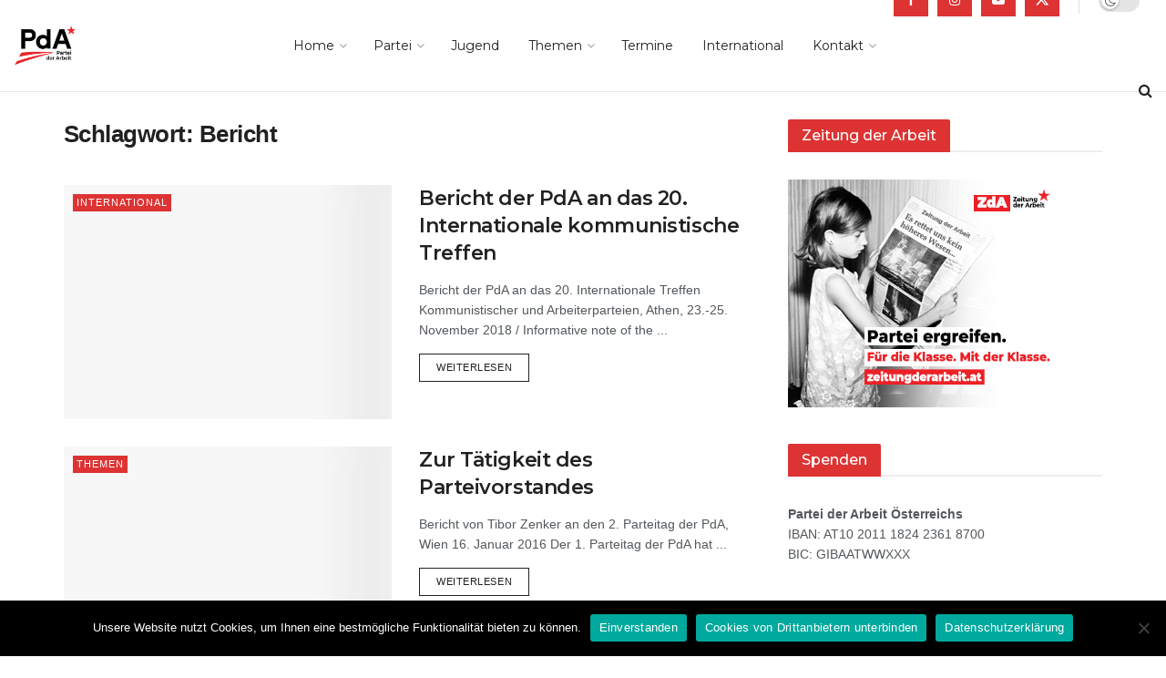

--- FILE ---
content_type: text/html; charset=UTF-8
request_url: https://parteiderarbeit.at/schlagwort/bericht/
body_size: 28956
content:
<!doctype html>
<!--[if lt IE 7]> <html class="no-js lt-ie9 lt-ie8 lt-ie7" lang="de"> <![endif]-->
<!--[if IE 7]>    <html class="no-js lt-ie9 lt-ie8" lang="de"> <![endif]-->
<!--[if IE 8]>    <html class="no-js lt-ie9" lang="de"> <![endif]-->
<!--[if IE 9]>    <html class="no-js lt-ie10" lang="de"> <![endif]-->
<!--[if gt IE 8]><!--> <html class="no-js" lang="de"> <!--<![endif]-->
<head>
    <meta http-equiv="Content-Type" content="text/html; charset=UTF-8" />
    <meta name='viewport' content='width=device-width, initial-scale=1, user-scalable=yes' />
    <link rel="profile" href="http://gmpg.org/xfn/11" />
    <link rel="pingback" href="https://parteiderarbeit.at/xmlrpc.php" />
    <title>Bericht - Partei der Arbeit</title>
<meta name='robots' content='max-image-preview:large' />
			<script type="text/javascript">
			  var jnews_ajax_url = '/?ajax-request=jnews'
			</script>
			<script type="text/javascript">;window.jnews=window.jnews||{},window.jnews.library=window.jnews.library||{},window.jnews.library=function(){"use strict";var e=this;e.win=window,e.doc=document,e.noop=function(){},e.globalBody=e.doc.getElementsByTagName("body")[0],e.globalBody=e.globalBody?e.globalBody:e.doc,e.win.jnewsDataStorage=e.win.jnewsDataStorage||{_storage:new WeakMap,put:function(e,t,n){this._storage.has(e)||this._storage.set(e,new Map),this._storage.get(e).set(t,n)},get:function(e,t){return this._storage.get(e).get(t)},has:function(e,t){return this._storage.has(e)&&this._storage.get(e).has(t)},remove:function(e,t){var n=this._storage.get(e).delete(t);return 0===!this._storage.get(e).size&&this._storage.delete(e),n}},e.windowWidth=function(){return e.win.innerWidth||e.docEl.clientWidth||e.globalBody.clientWidth},e.windowHeight=function(){return e.win.innerHeight||e.docEl.clientHeight||e.globalBody.clientHeight},e.requestAnimationFrame=e.win.requestAnimationFrame||e.win.webkitRequestAnimationFrame||e.win.mozRequestAnimationFrame||e.win.msRequestAnimationFrame||window.oRequestAnimationFrame||function(e){return setTimeout(e,1e3/60)},e.cancelAnimationFrame=e.win.cancelAnimationFrame||e.win.webkitCancelAnimationFrame||e.win.webkitCancelRequestAnimationFrame||e.win.mozCancelAnimationFrame||e.win.msCancelRequestAnimationFrame||e.win.oCancelRequestAnimationFrame||function(e){clearTimeout(e)},e.classListSupport="classList"in document.createElement("_"),e.hasClass=e.classListSupport?function(e,t){return e.classList.contains(t)}:function(e,t){return e.className.indexOf(t)>=0},e.addClass=e.classListSupport?function(t,n){e.hasClass(t,n)||t.classList.add(n)}:function(t,n){e.hasClass(t,n)||(t.className+=" "+n)},e.removeClass=e.classListSupport?function(t,n){e.hasClass(t,n)&&t.classList.remove(n)}:function(t,n){e.hasClass(t,n)&&(t.className=t.className.replace(n,""))},e.objKeys=function(e){var t=[];for(var n in e)Object.prototype.hasOwnProperty.call(e,n)&&t.push(n);return t},e.isObjectSame=function(e,t){var n=!0;return JSON.stringify(e)!==JSON.stringify(t)&&(n=!1),n},e.extend=function(){for(var e,t,n,o=arguments[0]||{},i=1,a=arguments.length;i<a;i++)if(null!==(e=arguments[i]))for(t in e)o!==(n=e[t])&&void 0!==n&&(o[t]=n);return o},e.dataStorage=e.win.jnewsDataStorage,e.isVisible=function(e){return 0!==e.offsetWidth&&0!==e.offsetHeight||e.getBoundingClientRect().length},e.getHeight=function(e){return e.offsetHeight||e.clientHeight||e.getBoundingClientRect().height},e.getWidth=function(e){return e.offsetWidth||e.clientWidth||e.getBoundingClientRect().width},e.supportsPassive=!1;try{var t=Object.defineProperty({},"passive",{get:function(){e.supportsPassive=!0}});"createEvent"in e.doc?e.win.addEventListener("test",null,t):"fireEvent"in e.doc&&e.win.attachEvent("test",null)}catch(e){}e.passiveOption=!!e.supportsPassive&&{passive:!0},e.setStorage=function(e,t){e="jnews-"+e;var n={expired:Math.floor(((new Date).getTime()+432e5)/1e3)};t=Object.assign(n,t);localStorage.setItem(e,JSON.stringify(t))},e.getStorage=function(e){e="jnews-"+e;var t=localStorage.getItem(e);return null!==t&&0<t.length?JSON.parse(localStorage.getItem(e)):{}},e.expiredStorage=function(){var t,n="jnews-";for(var o in localStorage)o.indexOf(n)>-1&&"undefined"!==(t=e.getStorage(o.replace(n,""))).expired&&t.expired<Math.floor((new Date).getTime()/1e3)&&localStorage.removeItem(o)},e.addEvents=function(t,n,o){for(var i in n){var a=["touchstart","touchmove"].indexOf(i)>=0&&!o&&e.passiveOption;"createEvent"in e.doc?t.addEventListener(i,n[i],a):"fireEvent"in e.doc&&t.attachEvent("on"+i,n[i])}},e.removeEvents=function(t,n){for(var o in n)"createEvent"in e.doc?t.removeEventListener(o,n[o]):"fireEvent"in e.doc&&t.detachEvent("on"+o,n[o])},e.triggerEvents=function(t,n,o){var i;o=o||{detail:null};return"createEvent"in e.doc?(!(i=e.doc.createEvent("CustomEvent")||new CustomEvent(n)).initCustomEvent||i.initCustomEvent(n,!0,!1,o),void t.dispatchEvent(i)):"fireEvent"in e.doc?((i=e.doc.createEventObject()).eventType=n,void t.fireEvent("on"+i.eventType,i)):void 0},e.getParents=function(t,n){void 0===n&&(n=e.doc);for(var o=[],i=t.parentNode,a=!1;!a;)if(i){var r=i;r.querySelectorAll(n).length?a=!0:(o.push(r),i=r.parentNode)}else o=[],a=!0;return o},e.forEach=function(e,t,n){for(var o=0,i=e.length;o<i;o++)t.call(n,e[o],o)},e.getText=function(e){return e.innerText||e.textContent},e.setText=function(e,t){var n="object"==typeof t?t.innerText||t.textContent:t;e.innerText&&(e.innerText=n),e.textContent&&(e.textContent=n)},e.httpBuildQuery=function(t){return e.objKeys(t).reduce(function t(n){var o=arguments.length>1&&void 0!==arguments[1]?arguments[1]:null;return function(i,a){var r=n[a];a=encodeURIComponent(a);var s=o?"".concat(o,"[").concat(a,"]"):a;return null==r||"function"==typeof r?(i.push("".concat(s,"=")),i):["number","boolean","string"].includes(typeof r)?(i.push("".concat(s,"=").concat(encodeURIComponent(r))),i):(i.push(e.objKeys(r).reduce(t(r,s),[]).join("&")),i)}}(t),[]).join("&")},e.get=function(t,n,o,i){return o="function"==typeof o?o:e.noop,e.ajax("GET",t,n,o,i)},e.post=function(t,n,o,i){return o="function"==typeof o?o:e.noop,e.ajax("POST",t,n,o,i)},e.ajax=function(t,n,o,i,a){var r=new XMLHttpRequest,s=n,c=e.httpBuildQuery(o);if(t=-1!=["GET","POST"].indexOf(t)?t:"GET",r.open(t,s+("GET"==t?"?"+c:""),!0),"POST"==t&&r.setRequestHeader("Content-type","application/x-www-form-urlencoded"),r.setRequestHeader("X-Requested-With","XMLHttpRequest"),r.onreadystatechange=function(){4===r.readyState&&200<=r.status&&300>r.status&&"function"==typeof i&&i.call(void 0,r.response)},void 0!==a&&!a){return{xhr:r,send:function(){r.send("POST"==t?c:null)}}}return r.send("POST"==t?c:null),{xhr:r}},e.scrollTo=function(t,n,o){function i(e,t,n){this.start=this.position(),this.change=e-this.start,this.currentTime=0,this.increment=20,this.duration=void 0===n?500:n,this.callback=t,this.finish=!1,this.animateScroll()}return Math.easeInOutQuad=function(e,t,n,o){return(e/=o/2)<1?n/2*e*e+t:-n/2*(--e*(e-2)-1)+t},i.prototype.stop=function(){this.finish=!0},i.prototype.move=function(t){e.doc.documentElement.scrollTop=t,e.globalBody.parentNode.scrollTop=t,e.globalBody.scrollTop=t},i.prototype.position=function(){return e.doc.documentElement.scrollTop||e.globalBody.parentNode.scrollTop||e.globalBody.scrollTop},i.prototype.animateScroll=function(){this.currentTime+=this.increment;var t=Math.easeInOutQuad(this.currentTime,this.start,this.change,this.duration);this.move(t),this.currentTime<this.duration&&!this.finish?e.requestAnimationFrame.call(e.win,this.animateScroll.bind(this)):this.callback&&"function"==typeof this.callback&&this.callback()},new i(t,n,o)},e.unwrap=function(t){var n,o=t;e.forEach(t,(function(e,t){n?n+=e:n=e})),o.replaceWith(n)},e.performance={start:function(e){performance.mark(e+"Start")},stop:function(e){performance.mark(e+"End"),performance.measure(e,e+"Start",e+"End")}},e.fps=function(){var t=0,n=0,o=0;!function(){var i=t=0,a=0,r=0,s=document.getElementById("fpsTable"),c=function(t){void 0===document.getElementsByTagName("body")[0]?e.requestAnimationFrame.call(e.win,(function(){c(t)})):document.getElementsByTagName("body")[0].appendChild(t)};null===s&&((s=document.createElement("div")).style.position="fixed",s.style.top="120px",s.style.left="10px",s.style.width="100px",s.style.height="20px",s.style.border="1px solid black",s.style.fontSize="11px",s.style.zIndex="100000",s.style.backgroundColor="white",s.id="fpsTable",c(s));var l=function(){o++,n=Date.now(),(a=(o/(r=(n-t)/1e3)).toPrecision(2))!=i&&(i=a,s.innerHTML=i+"fps"),1<r&&(t=n,o=0),e.requestAnimationFrame.call(e.win,l)};l()}()},e.instr=function(e,t){for(var n=0;n<t.length;n++)if(-1!==e.toLowerCase().indexOf(t[n].toLowerCase()))return!0},e.winLoad=function(t,n){function o(o){if("complete"===e.doc.readyState||"interactive"===e.doc.readyState)return!o||n?setTimeout(t,n||1):t(o),1}o()||e.addEvents(e.win,{load:o})},e.docReady=function(t,n){function o(o){if("complete"===e.doc.readyState||"interactive"===e.doc.readyState)return!o||n?setTimeout(t,n||1):t(o),1}o()||e.addEvents(e.doc,{DOMContentLoaded:o})},e.fireOnce=function(){e.docReady((function(){e.assets=e.assets||[],e.assets.length&&(e.boot(),e.load_assets())}),50)},e.boot=function(){e.length&&e.doc.querySelectorAll("style[media]").forEach((function(e){"not all"==e.getAttribute("media")&&e.removeAttribute("media")}))},e.create_js=function(t,n){var o=e.doc.createElement("script");switch(o.setAttribute("src",t),n){case"defer":o.setAttribute("defer",!0);break;case"async":o.setAttribute("async",!0);break;case"deferasync":o.setAttribute("defer",!0),o.setAttribute("async",!0)}e.globalBody.appendChild(o)},e.load_assets=function(){"object"==typeof e.assets&&e.forEach(e.assets.slice(0),(function(t,n){var o="";t.defer&&(o+="defer"),t.async&&(o+="async"),e.create_js(t.url,o);var i=e.assets.indexOf(t);i>-1&&e.assets.splice(i,1)})),e.assets=jnewsoption.au_scripts=window.jnewsads=[]},e.setCookie=function(e,t,n){var o="";if(n){var i=new Date;i.setTime(i.getTime()+24*n*60*60*1e3),o="; expires="+i.toUTCString()}document.cookie=e+"="+(t||"")+o+"; path=/"},e.getCookie=function(e){for(var t=e+"=",n=document.cookie.split(";"),o=0;o<n.length;o++){for(var i=n[o];" "==i.charAt(0);)i=i.substring(1,i.length);if(0==i.indexOf(t))return i.substring(t.length,i.length)}return null},e.eraseCookie=function(e){document.cookie=e+"=; Path=/; Expires=Thu, 01 Jan 1970 00:00:01 GMT;"},e.docReady((function(){e.globalBody=e.globalBody==e.doc?e.doc.getElementsByTagName("body")[0]:e.globalBody,e.globalBody=e.globalBody?e.globalBody:e.doc})),e.winLoad((function(){e.winLoad((function(){var t=!1;if(void 0!==window.jnewsadmin)if(void 0!==window.file_version_checker){var n=e.objKeys(window.file_version_checker);n.length?n.forEach((function(e){t||"10.0.4"===window.file_version_checker[e]||(t=!0)})):t=!0}else t=!0;t&&(window.jnewsHelper.getMessage(),window.jnewsHelper.getNotice())}),2500)}))},window.jnews.library=new window.jnews.library;</script><link rel='dns-prefetch' href='//fonts.googleapis.com' />
<link rel='dns-prefetch' href='//www.googletagmanager.com' />
<link rel='preconnect' href='https://fonts.gstatic.com' />
<link rel="alternate" type="application/rss+xml" title="Partei der Arbeit &raquo; Feed" href="https://parteiderarbeit.at/feed/" />
<link rel="alternate" type="application/rss+xml" title="Partei der Arbeit &raquo; Bericht Schlagwort-Feed" href="https://parteiderarbeit.at/schlagwort/bericht/feed/" />
<style id='wp-img-auto-sizes-contain-inline-css' type='text/css'>
img:is([sizes=auto i],[sizes^="auto," i]){contain-intrinsic-size:3000px 1500px}
/*# sourceURL=wp-img-auto-sizes-contain-inline-css */
</style>
<style id='wp-emoji-styles-inline-css' type='text/css'>

	img.wp-smiley, img.emoji {
		display: inline !important;
		border: none !important;
		box-shadow: none !important;
		height: 1em !important;
		width: 1em !important;
		margin: 0 0.07em !important;
		vertical-align: -0.1em !important;
		background: none !important;
		padding: 0 !important;
	}
/*# sourceURL=wp-emoji-styles-inline-css */
</style>
<link rel='stylesheet' id='wp-block-library-css' href='https://parteiderarbeit.at/wp-includes/css/dist/block-library/style.min.css?ver=66eac2923ee228c5e32781b7cd755638' type='text/css' media='all' />
<style id='classic-theme-styles-inline-css' type='text/css'>
/*! This file is auto-generated */
.wp-block-button__link{color:#fff;background-color:#32373c;border-radius:9999px;box-shadow:none;text-decoration:none;padding:calc(.667em + 2px) calc(1.333em + 2px);font-size:1.125em}.wp-block-file__button{background:#32373c;color:#fff;text-decoration:none}
/*# sourceURL=/wp-includes/css/classic-themes.min.css */
</style>
<style id='global-styles-inline-css' type='text/css'>
:root{--wp--preset--aspect-ratio--square: 1;--wp--preset--aspect-ratio--4-3: 4/3;--wp--preset--aspect-ratio--3-4: 3/4;--wp--preset--aspect-ratio--3-2: 3/2;--wp--preset--aspect-ratio--2-3: 2/3;--wp--preset--aspect-ratio--16-9: 16/9;--wp--preset--aspect-ratio--9-16: 9/16;--wp--preset--color--black: #000000;--wp--preset--color--cyan-bluish-gray: #abb8c3;--wp--preset--color--white: #ffffff;--wp--preset--color--pale-pink: #f78da7;--wp--preset--color--vivid-red: #cf2e2e;--wp--preset--color--luminous-vivid-orange: #ff6900;--wp--preset--color--luminous-vivid-amber: #fcb900;--wp--preset--color--light-green-cyan: #7bdcb5;--wp--preset--color--vivid-green-cyan: #00d084;--wp--preset--color--pale-cyan-blue: #8ed1fc;--wp--preset--color--vivid-cyan-blue: #0693e3;--wp--preset--color--vivid-purple: #9b51e0;--wp--preset--gradient--vivid-cyan-blue-to-vivid-purple: linear-gradient(135deg,rgb(6,147,227) 0%,rgb(155,81,224) 100%);--wp--preset--gradient--light-green-cyan-to-vivid-green-cyan: linear-gradient(135deg,rgb(122,220,180) 0%,rgb(0,208,130) 100%);--wp--preset--gradient--luminous-vivid-amber-to-luminous-vivid-orange: linear-gradient(135deg,rgb(252,185,0) 0%,rgb(255,105,0) 100%);--wp--preset--gradient--luminous-vivid-orange-to-vivid-red: linear-gradient(135deg,rgb(255,105,0) 0%,rgb(207,46,46) 100%);--wp--preset--gradient--very-light-gray-to-cyan-bluish-gray: linear-gradient(135deg,rgb(238,238,238) 0%,rgb(169,184,195) 100%);--wp--preset--gradient--cool-to-warm-spectrum: linear-gradient(135deg,rgb(74,234,220) 0%,rgb(151,120,209) 20%,rgb(207,42,186) 40%,rgb(238,44,130) 60%,rgb(251,105,98) 80%,rgb(254,248,76) 100%);--wp--preset--gradient--blush-light-purple: linear-gradient(135deg,rgb(255,206,236) 0%,rgb(152,150,240) 100%);--wp--preset--gradient--blush-bordeaux: linear-gradient(135deg,rgb(254,205,165) 0%,rgb(254,45,45) 50%,rgb(107,0,62) 100%);--wp--preset--gradient--luminous-dusk: linear-gradient(135deg,rgb(255,203,112) 0%,rgb(199,81,192) 50%,rgb(65,88,208) 100%);--wp--preset--gradient--pale-ocean: linear-gradient(135deg,rgb(255,245,203) 0%,rgb(182,227,212) 50%,rgb(51,167,181) 100%);--wp--preset--gradient--electric-grass: linear-gradient(135deg,rgb(202,248,128) 0%,rgb(113,206,126) 100%);--wp--preset--gradient--midnight: linear-gradient(135deg,rgb(2,3,129) 0%,rgb(40,116,252) 100%);--wp--preset--font-size--small: 13px;--wp--preset--font-size--medium: 20px;--wp--preset--font-size--large: 36px;--wp--preset--font-size--x-large: 42px;--wp--preset--spacing--20: 0.44rem;--wp--preset--spacing--30: 0.67rem;--wp--preset--spacing--40: 1rem;--wp--preset--spacing--50: 1.5rem;--wp--preset--spacing--60: 2.25rem;--wp--preset--spacing--70: 3.38rem;--wp--preset--spacing--80: 5.06rem;--wp--preset--shadow--natural: 6px 6px 9px rgba(0, 0, 0, 0.2);--wp--preset--shadow--deep: 12px 12px 50px rgba(0, 0, 0, 0.4);--wp--preset--shadow--sharp: 6px 6px 0px rgba(0, 0, 0, 0.2);--wp--preset--shadow--outlined: 6px 6px 0px -3px rgb(255, 255, 255), 6px 6px rgb(0, 0, 0);--wp--preset--shadow--crisp: 6px 6px 0px rgb(0, 0, 0);}:where(.is-layout-flex){gap: 0.5em;}:where(.is-layout-grid){gap: 0.5em;}body .is-layout-flex{display: flex;}.is-layout-flex{flex-wrap: wrap;align-items: center;}.is-layout-flex > :is(*, div){margin: 0;}body .is-layout-grid{display: grid;}.is-layout-grid > :is(*, div){margin: 0;}:where(.wp-block-columns.is-layout-flex){gap: 2em;}:where(.wp-block-columns.is-layout-grid){gap: 2em;}:where(.wp-block-post-template.is-layout-flex){gap: 1.25em;}:where(.wp-block-post-template.is-layout-grid){gap: 1.25em;}.has-black-color{color: var(--wp--preset--color--black) !important;}.has-cyan-bluish-gray-color{color: var(--wp--preset--color--cyan-bluish-gray) !important;}.has-white-color{color: var(--wp--preset--color--white) !important;}.has-pale-pink-color{color: var(--wp--preset--color--pale-pink) !important;}.has-vivid-red-color{color: var(--wp--preset--color--vivid-red) !important;}.has-luminous-vivid-orange-color{color: var(--wp--preset--color--luminous-vivid-orange) !important;}.has-luminous-vivid-amber-color{color: var(--wp--preset--color--luminous-vivid-amber) !important;}.has-light-green-cyan-color{color: var(--wp--preset--color--light-green-cyan) !important;}.has-vivid-green-cyan-color{color: var(--wp--preset--color--vivid-green-cyan) !important;}.has-pale-cyan-blue-color{color: var(--wp--preset--color--pale-cyan-blue) !important;}.has-vivid-cyan-blue-color{color: var(--wp--preset--color--vivid-cyan-blue) !important;}.has-vivid-purple-color{color: var(--wp--preset--color--vivid-purple) !important;}.has-black-background-color{background-color: var(--wp--preset--color--black) !important;}.has-cyan-bluish-gray-background-color{background-color: var(--wp--preset--color--cyan-bluish-gray) !important;}.has-white-background-color{background-color: var(--wp--preset--color--white) !important;}.has-pale-pink-background-color{background-color: var(--wp--preset--color--pale-pink) !important;}.has-vivid-red-background-color{background-color: var(--wp--preset--color--vivid-red) !important;}.has-luminous-vivid-orange-background-color{background-color: var(--wp--preset--color--luminous-vivid-orange) !important;}.has-luminous-vivid-amber-background-color{background-color: var(--wp--preset--color--luminous-vivid-amber) !important;}.has-light-green-cyan-background-color{background-color: var(--wp--preset--color--light-green-cyan) !important;}.has-vivid-green-cyan-background-color{background-color: var(--wp--preset--color--vivid-green-cyan) !important;}.has-pale-cyan-blue-background-color{background-color: var(--wp--preset--color--pale-cyan-blue) !important;}.has-vivid-cyan-blue-background-color{background-color: var(--wp--preset--color--vivid-cyan-blue) !important;}.has-vivid-purple-background-color{background-color: var(--wp--preset--color--vivid-purple) !important;}.has-black-border-color{border-color: var(--wp--preset--color--black) !important;}.has-cyan-bluish-gray-border-color{border-color: var(--wp--preset--color--cyan-bluish-gray) !important;}.has-white-border-color{border-color: var(--wp--preset--color--white) !important;}.has-pale-pink-border-color{border-color: var(--wp--preset--color--pale-pink) !important;}.has-vivid-red-border-color{border-color: var(--wp--preset--color--vivid-red) !important;}.has-luminous-vivid-orange-border-color{border-color: var(--wp--preset--color--luminous-vivid-orange) !important;}.has-luminous-vivid-amber-border-color{border-color: var(--wp--preset--color--luminous-vivid-amber) !important;}.has-light-green-cyan-border-color{border-color: var(--wp--preset--color--light-green-cyan) !important;}.has-vivid-green-cyan-border-color{border-color: var(--wp--preset--color--vivid-green-cyan) !important;}.has-pale-cyan-blue-border-color{border-color: var(--wp--preset--color--pale-cyan-blue) !important;}.has-vivid-cyan-blue-border-color{border-color: var(--wp--preset--color--vivid-cyan-blue) !important;}.has-vivid-purple-border-color{border-color: var(--wp--preset--color--vivid-purple) !important;}.has-vivid-cyan-blue-to-vivid-purple-gradient-background{background: var(--wp--preset--gradient--vivid-cyan-blue-to-vivid-purple) !important;}.has-light-green-cyan-to-vivid-green-cyan-gradient-background{background: var(--wp--preset--gradient--light-green-cyan-to-vivid-green-cyan) !important;}.has-luminous-vivid-amber-to-luminous-vivid-orange-gradient-background{background: var(--wp--preset--gradient--luminous-vivid-amber-to-luminous-vivid-orange) !important;}.has-luminous-vivid-orange-to-vivid-red-gradient-background{background: var(--wp--preset--gradient--luminous-vivid-orange-to-vivid-red) !important;}.has-very-light-gray-to-cyan-bluish-gray-gradient-background{background: var(--wp--preset--gradient--very-light-gray-to-cyan-bluish-gray) !important;}.has-cool-to-warm-spectrum-gradient-background{background: var(--wp--preset--gradient--cool-to-warm-spectrum) !important;}.has-blush-light-purple-gradient-background{background: var(--wp--preset--gradient--blush-light-purple) !important;}.has-blush-bordeaux-gradient-background{background: var(--wp--preset--gradient--blush-bordeaux) !important;}.has-luminous-dusk-gradient-background{background: var(--wp--preset--gradient--luminous-dusk) !important;}.has-pale-ocean-gradient-background{background: var(--wp--preset--gradient--pale-ocean) !important;}.has-electric-grass-gradient-background{background: var(--wp--preset--gradient--electric-grass) !important;}.has-midnight-gradient-background{background: var(--wp--preset--gradient--midnight) !important;}.has-small-font-size{font-size: var(--wp--preset--font-size--small) !important;}.has-medium-font-size{font-size: var(--wp--preset--font-size--medium) !important;}.has-large-font-size{font-size: var(--wp--preset--font-size--large) !important;}.has-x-large-font-size{font-size: var(--wp--preset--font-size--x-large) !important;}
:where(.wp-block-post-template.is-layout-flex){gap: 1.25em;}:where(.wp-block-post-template.is-layout-grid){gap: 1.25em;}
:where(.wp-block-term-template.is-layout-flex){gap: 1.25em;}:where(.wp-block-term-template.is-layout-grid){gap: 1.25em;}
:where(.wp-block-columns.is-layout-flex){gap: 2em;}:where(.wp-block-columns.is-layout-grid){gap: 2em;}
:root :where(.wp-block-pullquote){font-size: 1.5em;line-height: 1.6;}
/*# sourceURL=global-styles-inline-css */
</style>
<link rel='stylesheet' id='cookie-notice-front-css' href='https://parteiderarbeit.at/wp-content/plugins/cookie-notice/css/front.min.css?ver=2.5.11' type='text/css' media='all' />
<link rel='stylesheet' id='events-manager-css' href='https://parteiderarbeit.at/wp-content/plugins/events-manager/includes/css/events-manager.min.css?ver=7.2.3.1' type='text/css' media='all' />
<link rel='stylesheet' id='js_composer_front-css' href='https://parteiderarbeit.at/wp-content/plugins/js_composer/assets/css/js_composer.min.css?ver=8.2' type='text/css' media='all' />
<link rel='stylesheet' id='elementor-frontend-css' href='https://parteiderarbeit.at/wp-content/plugins/elementor/assets/css/frontend.min.css?ver=3.34.1' type='text/css' media='all' />
<link rel='stylesheet' id='jeg_customizer_font-css' href='//fonts.googleapis.com/css?family=Montserrat%3A500%2Cregular%2C600%7CSpace+Grotesk%3A600&#038;display=swap&#038;ver=1.3.0' type='text/css' media='all' />
<style id='wp-typography-custom-inline-css' type='text/css'>
sub, sup{font-size: 75%;line-height: 100%}sup{vertical-align: 60%}sub{vertical-align: -10%}.amp{font-family: Baskerville, "Goudy Old Style", Palatino, "Book Antiqua", "Warnock Pro", serif;font-size: 1.1em;font-style: italic;font-weight: normal;line-height: 1em}.caps{font-size: 90%}.dquo{margin-left: -0.4em}.quo{margin-left: -0.2em}.pull-single{margin-left: -0.15em}.push-single{margin-right: 0.15em}.pull-double{margin-left: -0.38em}.push-double{margin-right: 0.38em}
/*# sourceURL=wp-typography-custom-inline-css */
</style>
<style id='wp-typography-safari-font-workaround-inline-css' type='text/css'>
body {-webkit-font-feature-settings: "liga";font-feature-settings: "liga";-ms-font-feature-settings: normal;}
/*# sourceURL=wp-typography-safari-font-workaround-inline-css */
</style>
<link rel='stylesheet' id='jnews-pay-writer-icon-css' href='https://parteiderarbeit.at/wp-content/plugins/jnews-pay-writer/assets/css/icon.css?ver=11.6.2' type='text/css' media='all' />
<link rel='stylesheet' id='jnews-pay-writer-css' href='https://parteiderarbeit.at/wp-content/plugins/jnews-pay-writer/assets/css/frontend.css?ver=11.6.2' type='text/css' media='all' />
<link rel='stylesheet' id='jnews-pay-writer-darkmode-css' href='https://parteiderarbeit.at/wp-content/plugins/jnews-pay-writer/assets/css/darkmode.css?ver=11.6.2' type='text/css' media='all' />
<link rel='stylesheet' id='jnews-frontend-css' href='https://parteiderarbeit.at/wp-content/themes/jnews/assets/dist/frontend.min.css?ver=11.6.11' type='text/css' media='all' />
<link rel='stylesheet' id='jnews-js-composer-css' href='https://parteiderarbeit.at/wp-content/themes/jnews/assets/css/js-composer-frontend.css?ver=11.6.11' type='text/css' media='all' />
<link rel='stylesheet' id='jnews-elementor-css' href='https://parteiderarbeit.at/wp-content/themes/jnews/assets/css/elementor-frontend.css?ver=11.6.11' type='text/css' media='all' />
<link rel='stylesheet' id='jnews-style-css' href='https://parteiderarbeit.at/wp-content/themes/jnews/style.css?ver=11.6.11' type='text/css' media='all' />
<link rel='stylesheet' id='jnews-darkmode-css' href='https://parteiderarbeit.at/wp-content/themes/jnews/assets/css/darkmode.css?ver=11.6.11' type='text/css' media='all' />
<link rel='stylesheet' id='jnews-scheme-css' href='https://parteiderarbeit.at/wp-content/uploads/jnews/scheme.css?ver=1743077539' type='text/css' media='all' />
<link rel='stylesheet' id='jnews-social-login-style-css' href='https://parteiderarbeit.at/wp-content/plugins/jnews-social-login/assets/css/plugin.css?ver=11.0.4' type='text/css' media='all' />
<link rel='stylesheet' id='jnews-migration-newspaper-style-css' href='https://parteiderarbeit.at/wp-content/plugins/jnews-migration-newspaper/assets/css/shortcode.css?ver=11.6.1' type='text/css' media='all' />
<link rel='stylesheet' id='jnews-weather-style-css' href='https://parteiderarbeit.at/wp-content/plugins/jnews-weather/assets/css/plugin.css?ver=11.0.2' type='text/css' media='all' />
<script type="text/javascript" id="cookie-notice-front-js-before">
/* <![CDATA[ */
var cnArgs = {"ajaxUrl":"https:\/\/parteiderarbeit.at\/wp-admin\/admin-ajax.php","nonce":"43cb6de534","hideEffect":"fade","position":"bottom","onScroll":false,"onScrollOffset":100,"onClick":false,"cookieName":"cookie_notice_accepted","cookieTime":2592000,"cookieTimeRejected":2592000,"globalCookie":false,"redirection":false,"cache":false,"revokeCookies":false,"revokeCookiesOpt":"automatic"};

//# sourceURL=cookie-notice-front-js-before
/* ]]> */
</script>
<script type="text/javascript" src="https://parteiderarbeit.at/wp-content/plugins/cookie-notice/js/front.min.js?ver=2.5.11" id="cookie-notice-front-js"></script>
<script type="text/javascript" src="https://parteiderarbeit.at/wp-includes/js/jquery/jquery.min.js?ver=3.7.1" id="jquery-core-js"></script>
<script type="text/javascript" src="https://parteiderarbeit.at/wp-includes/js/jquery/jquery-migrate.min.js?ver=3.4.1" id="jquery-migrate-js"></script>
<script type="text/javascript" src="https://parteiderarbeit.at/wp-includes/js/jquery/ui/core.min.js?ver=1.13.3" id="jquery-ui-core-js"></script>
<script type="text/javascript" src="https://parteiderarbeit.at/wp-includes/js/jquery/ui/mouse.min.js?ver=1.13.3" id="jquery-ui-mouse-js"></script>
<script type="text/javascript" src="https://parteiderarbeit.at/wp-includes/js/jquery/ui/sortable.min.js?ver=1.13.3" id="jquery-ui-sortable-js"></script>
<script type="text/javascript" src="https://parteiderarbeit.at/wp-includes/js/jquery/ui/datepicker.min.js?ver=1.13.3" id="jquery-ui-datepicker-js"></script>
<script type="text/javascript" id="jquery-ui-datepicker-js-after">
/* <![CDATA[ */
jQuery(function(jQuery){jQuery.datepicker.setDefaults({"closeText":"Schlie\u00dfen","currentText":"Heute","monthNames":["Januar","Februar","M\u00e4rz","April","Mai","Juni","Juli","August","September","Oktober","November","Dezember"],"monthNamesShort":["Jan.","Feb.","M\u00e4rz","Apr.","Mai","Juni","Juli","Aug.","Sep.","Okt.","Nov.","Dez."],"nextText":"Weiter","prevText":"Zur\u00fcck","dayNames":["Sonntag","Montag","Dienstag","Mittwoch","Donnerstag","Freitag","Samstag"],"dayNamesShort":["So.","Mo.","Di.","Mi.","Do.","Fr.","Sa."],"dayNamesMin":["S","M","D","M","D","F","S"],"dateFormat":"d. MM yy","firstDay":1,"isRTL":false});});
//# sourceURL=jquery-ui-datepicker-js-after
/* ]]> */
</script>
<script type="text/javascript" src="https://parteiderarbeit.at/wp-includes/js/jquery/ui/resizable.min.js?ver=1.13.3" id="jquery-ui-resizable-js"></script>
<script type="text/javascript" src="https://parteiderarbeit.at/wp-includes/js/jquery/ui/draggable.min.js?ver=1.13.3" id="jquery-ui-draggable-js"></script>
<script type="text/javascript" src="https://parteiderarbeit.at/wp-includes/js/jquery/ui/controlgroup.min.js?ver=1.13.3" id="jquery-ui-controlgroup-js"></script>
<script type="text/javascript" src="https://parteiderarbeit.at/wp-includes/js/jquery/ui/checkboxradio.min.js?ver=1.13.3" id="jquery-ui-checkboxradio-js"></script>
<script type="text/javascript" src="https://parteiderarbeit.at/wp-includes/js/jquery/ui/button.min.js?ver=1.13.3" id="jquery-ui-button-js"></script>
<script type="text/javascript" src="https://parteiderarbeit.at/wp-includes/js/jquery/ui/dialog.min.js?ver=1.13.3" id="jquery-ui-dialog-js"></script>
<script type="text/javascript" id="events-manager-js-extra">
/* <![CDATA[ */
var EM = {"ajaxurl":"https://parteiderarbeit.at/wp-admin/admin-ajax.php","locationajaxurl":"https://parteiderarbeit.at/wp-admin/admin-ajax.php?action=locations_search","firstDay":"1","locale":"de","dateFormat":"yy-mm-dd","ui_css":"https://parteiderarbeit.at/wp-content/plugins/events-manager/includes/css/jquery-ui/build.min.css","show24hours":"1","is_ssl":"1","autocomplete_limit":"10","calendar":{"breakpoints":{"small":560,"medium":908,"large":false},"month_format":"M Y"},"phone":"","datepicker":{"format":"d.m.Y","locale":"de"},"search":{"breakpoints":{"small":650,"medium":850,"full":false}},"url":"https://parteiderarbeit.at/wp-content/plugins/events-manager","assets":{"input.em-uploader":{"js":{"em-uploader":{"url":"https://parteiderarbeit.at/wp-content/plugins/events-manager/includes/js/em-uploader.js?v=7.2.3.1","event":"em_uploader_ready","requires":"filepond"},"filepond-validate-size":"filepond/plugins/filepond-plugin-file-validate-size.js?v=7.2.3.1","filepond-validate-type":"filepond/plugins/filepond-plugin-file-validate-type.js?v=7.2.3.1","filepond-image-validate-size":"filepond/plugins/filepond-plugin-image-validate-size.js?v=7.2.3.1","filepond-exif-orientation":"filepond/plugins/filepond-plugin-image-exif-orientation.js?v=7.2.3.1","filepond-get-file":"filepond/plugins/filepond-plugin-get-file.js?v=7.2.3.1","filepond-plugin-image-overlay":"filepond/plugins/filepond-plugin-image-overlay.js?v=7.2.3.1","filepond-plugin-image-thumbnail":"filepond/plugins/filepond-plugin-image-thumbnail.js?v=7.2.3.1","filepond-plugin-pdf-preview-overlay":"filepond/plugins/filepond-plugin-pdf-preview-overlay.js?v=7.2.3.1","filepond-plugin-file-icon":"filepond/plugins/filepond-plugin-file-icon.js?v=7.2.3.1","filepond":{"url":"filepond/filepond.js?v=7.2.3.1","locale":"de-de"}},"css":{"em-filepond":"filepond/em-filepond.min.css?v=7.2.3.1","filepond-preview":"filepond/plugins/filepond-plugin-image-preview.min.css?v=7.2.3.1","filepond-plugin-image-overlay":"filepond/plugins/filepond-plugin-image-overlay.min.css?v=7.2.3.1","filepond-get-file":"filepond/plugins/filepond-plugin-get-file.min.css?v=7.2.3.1"}},".em-event-editor":{"js":{"event-editor":{"url":"https://parteiderarbeit.at/wp-content/plugins/events-manager/includes/js/events-manager-event-editor.js?v=7.2.3.1","event":"em_event_editor_ready"}},"css":{"event-editor":"https://parteiderarbeit.at/wp-content/plugins/events-manager/includes/css/events-manager-event-editor.min.css?v=7.2.3.1"}},".em-recurrence-sets, .em-timezone":{"js":{"luxon":{"url":"luxon/luxon.js?v=7.2.3.1","event":"em_luxon_ready"}}},".em-booking-form, #em-booking-form, .em-booking-recurring, .em-event-booking-form":{"js":{"em-bookings":{"url":"https://parteiderarbeit.at/wp-content/plugins/events-manager/includes/js/bookingsform.js?v=7.2.3.1","event":"em_booking_form_js_loaded"}}},"#em-opt-archetypes":{"js":{"archetypes":"https://parteiderarbeit.at/wp-content/plugins/events-manager/includes/js/admin-archetype-editor.js?v=7.2.3.1","archetypes_ms":"https://parteiderarbeit.at/wp-content/plugins/events-manager/includes/js/admin-archetypes.js?v=7.2.3.1","qs":"qs/qs.js?v=7.2.3.1"}}},"cached":"","uploads":{"endpoint":"https://parteiderarbeit.at/wp-json/events-manager/v1/uploads","nonce":"ce6a21e01f","delete_confirm":"Bist du sicher, dass du diese Datei l\u00f6schen m\u00f6chtest? Sie wird beim Absenden gel\u00f6scht.","images":{"max_file_size":"","image_max_width":"700","image_max_height":"700","image_min_width":"50","image_min_height":"50"},"files":{"max_file_size":"","types":{"0":"image/gif","1":"image/jpeg","3":"image/png","4":"image/heic","5":"application/pdf","6":"application/msword","7":"application/x-msword","8":"application/vnd.openxmlformats-officedocument.wordprocessingml.document","9":"text/rtf","10":"application/rtf","11":"application/x-rtf","12":"application/vnd.oasis.opendocument.text","13":"text/plain","14":"application/vnd.ms-excel","15":"application/xls","16":"application/vnd.openxmlformats-officedocument.spreadsheetml.sheet","17":"text/csv","18":"application/csv","20":"application/vnd.oasis.opendocument.spreadsheet","21":"application/vnd.ms-powerpoint","22":"application/mspowerpoint","23":"application/vnd.openxmlformats-officedocument.presentationml.presentation","24":"application/vnd.oasis.opendocument.presentation"}}},"api_nonce":"a90aa9933f","txt_search":"Suche","txt_searching":"Suche...","txt_loading":"Wird geladen\u00a0\u2026"};
//# sourceURL=events-manager-js-extra
/* ]]> */
</script>
<script type="text/javascript" src="https://parteiderarbeit.at/wp-content/plugins/events-manager/includes/js/events-manager.js?ver=7.2.3.1" id="events-manager-js"></script>
<script type="text/javascript" src="https://parteiderarbeit.at/wp-content/plugins/events-manager/includes/external/flatpickr/l10n/de.js?ver=7.2.3.1" id="em-flatpickr-localization-js"></script>
<script></script><link rel="https://api.w.org/" href="https://parteiderarbeit.at/wp-json/" /><link rel="alternate" title="JSON" type="application/json" href="https://parteiderarbeit.at/wp-json/wp/v2/tags/287" /><link rel="EditURI" type="application/rsd+xml" title="RSD" href="https://parteiderarbeit.at/xmlrpc.php?rsd" />

<meta name="generator" content="Site Kit by Google 1.170.0" /><script type="text/javascript">
(function(url){
	if(/(?:Chrome\/26\.0\.1410\.63 Safari\/537\.31|WordfenceTestMonBot)/.test(navigator.userAgent)){ return; }
	var addEvent = function(evt, handler) {
		if (window.addEventListener) {
			document.addEventListener(evt, handler, false);
		} else if (window.attachEvent) {
			document.attachEvent('on' + evt, handler);
		}
	};
	var removeEvent = function(evt, handler) {
		if (window.removeEventListener) {
			document.removeEventListener(evt, handler, false);
		} else if (window.detachEvent) {
			document.detachEvent('on' + evt, handler);
		}
	};
	var evts = 'contextmenu dblclick drag dragend dragenter dragleave dragover dragstart drop keydown keypress keyup mousedown mousemove mouseout mouseover mouseup mousewheel scroll'.split(' ');
	var logHuman = function() {
		if (window.wfLogHumanRan) { return; }
		window.wfLogHumanRan = true;
		var wfscr = document.createElement('script');
		wfscr.type = 'text/javascript';
		wfscr.async = true;
		wfscr.src = url + '&r=' + Math.random();
		(document.getElementsByTagName('head')[0]||document.getElementsByTagName('body')[0]).appendChild(wfscr);
		for (var i = 0; i < evts.length; i++) {
			removeEvent(evts[i], logHuman);
		}
	};
	for (var i = 0; i < evts.length; i++) {
		addEvent(evts[i], logHuman);
	}
})('//parteiderarbeit.at/?wordfence_lh=1&hid=64654766114EE0A5D990B037B1AC23C6');
</script>
<!-- Durch Site Kit hinzugefügte Google AdSense Metatags -->
<meta name="google-adsense-platform-account" content="ca-host-pub-2644536267352236">
<meta name="google-adsense-platform-domain" content="sitekit.withgoogle.com">
<!-- Beende durch Site Kit hinzugefügte Google AdSense Metatags -->
<meta name="generator" content="Elementor 3.34.1; features: e_font_icon_svg, additional_custom_breakpoints; settings: css_print_method-external, google_font-enabled, font_display-swap">
			<style>
				.e-con.e-parent:nth-of-type(n+4):not(.e-lazyloaded):not(.e-no-lazyload),
				.e-con.e-parent:nth-of-type(n+4):not(.e-lazyloaded):not(.e-no-lazyload) * {
					background-image: none !important;
				}
				@media screen and (max-height: 1024px) {
					.e-con.e-parent:nth-of-type(n+3):not(.e-lazyloaded):not(.e-no-lazyload),
					.e-con.e-parent:nth-of-type(n+3):not(.e-lazyloaded):not(.e-no-lazyload) * {
						background-image: none !important;
					}
				}
				@media screen and (max-height: 640px) {
					.e-con.e-parent:nth-of-type(n+2):not(.e-lazyloaded):not(.e-no-lazyload),
					.e-con.e-parent:nth-of-type(n+2):not(.e-lazyloaded):not(.e-no-lazyload) * {
						background-image: none !important;
					}
				}
			</style>
			<meta name="generator" content="Powered by WPBakery Page Builder - drag and drop page builder for WordPress."/>
<meta name="generator" content="Powered by Slider Revolution 6.7.21 - responsive, Mobile-Friendly Slider Plugin for WordPress with comfortable drag and drop interface." />
<script type='application/ld+json'>{"@context":"http:\/\/schema.org","@type":"Organization","@id":"https:\/\/parteiderarbeit.at\/#organization","url":"https:\/\/parteiderarbeit.at\/","name":"","logo":{"@type":"ImageObject","url":"https:\/\/parteiderarbeit.at\/wp-content\/uploads\/2020\/09\/PdA-schwarz-Wiederhergestellt-e1741643360718.png"},"sameAs":["https:\/\/www.facebook.com\/ParteiderArbeit","https:\/\/www.instagram.com\/parteiderarbeit_at","https:\/\/www.youtube.com\/channel\/UCvP-jlFG41WP6MAygm8_6gQ","https:\/\/twitter.com\/PdA_Austria"]}</script>
<script type='application/ld+json'>{"@context":"http:\/\/schema.org","@type":"WebSite","@id":"https:\/\/parteiderarbeit.at\/#website","url":"https:\/\/parteiderarbeit.at\/","name":"","potentialAction":{"@type":"SearchAction","target":"https:\/\/parteiderarbeit.at\/?s={search_term_string}","query-input":"required name=search_term_string"}}</script>
<link rel="icon" href="https://parteiderarbeit.at/wp-content/uploads/2020/09/cropped-pda-favicon-1-32x32.png" sizes="32x32" />
<link rel="icon" href="https://parteiderarbeit.at/wp-content/uploads/2020/09/cropped-pda-favicon-1-192x192.png" sizes="192x192" />
<link rel="apple-touch-icon" href="https://parteiderarbeit.at/wp-content/uploads/2020/09/cropped-pda-favicon-1-180x180.png" />
<meta name="msapplication-TileImage" content="https://parteiderarbeit.at/wp-content/uploads/2020/09/cropped-pda-favicon-1-270x270.png" />
<style id="jeg_dynamic_css" type="text/css" data-type="jeg_custom-css">.jeg_container, .jeg_content, .jeg_boxed .jeg_main .jeg_container, .jeg_autoload_separator { background-color : #ffffff; } body { --j-body-color : #53585c; --j-accent-color : #dd3333; --j-alt-color : #a5a5a5; --j-heading-color : #212121; --j-entry-link-color : #dd3333ff; } body,.jeg_newsfeed_list .tns-outer .tns-controls button,.jeg_filter_button,.owl-carousel .owl-nav div,.jeg_readmore,.jeg_hero_style_7 .jeg_post_meta a,.widget_calendar thead th,.widget_calendar tfoot a,.jeg_socialcounter a,.entry-header .jeg_meta_like a,.entry-header .jeg_meta_comment a,.entry-header .jeg_meta_donation a,.entry-header .jeg_meta_bookmark a,.entry-content tbody tr:hover,.entry-content th,.jeg_splitpost_nav li:hover a,#breadcrumbs a,.jeg_author_socials a:hover,.jeg_footer_content a,.jeg_footer_bottom a,.jeg_cartcontent,.woocommerce .woocommerce-breadcrumb a { color : #53585c; } a, .jeg_menu_style_5>li>a:hover, .jeg_menu_style_5>li.sfHover>a, .jeg_menu_style_5>li.current-menu-item>a, .jeg_menu_style_5>li.current-menu-ancestor>a, .jeg_navbar .jeg_menu:not(.jeg_main_menu)>li>a:hover, .jeg_midbar .jeg_menu:not(.jeg_main_menu)>li>a:hover, .jeg_side_tabs li.active, .jeg_block_heading_5 strong, .jeg_block_heading_6 strong, .jeg_block_heading_7 strong, .jeg_block_heading_8 strong, .jeg_subcat_list li a:hover, .jeg_subcat_list li button:hover, .jeg_pl_lg_7 .jeg_thumb .jeg_post_category a, .jeg_pl_xs_2:before, .jeg_pl_xs_4 .jeg_postblock_content:before, .jeg_postblock .jeg_post_title a:hover, .jeg_hero_style_6 .jeg_post_title a:hover, .jeg_sidefeed .jeg_pl_xs_3 .jeg_post_title a:hover, .widget_jnews_popular .jeg_post_title a:hover, .jeg_meta_author a, .widget_archive li a:hover, .widget_pages li a:hover, .widget_meta li a:hover, .widget_recent_entries li a:hover, .widget_rss li a:hover, .widget_rss cite, .widget_categories li a:hover, .widget_categories li.current-cat>a, #breadcrumbs a:hover, .jeg_share_count .counts, .commentlist .bypostauthor>.comment-body>.comment-author>.fn, span.required, .jeg_review_title, .bestprice .price, .authorlink a:hover, .jeg_vertical_playlist .jeg_video_playlist_play_icon, .jeg_vertical_playlist .jeg_video_playlist_item.active .jeg_video_playlist_thumbnail:before, .jeg_horizontal_playlist .jeg_video_playlist_play, .woocommerce li.product .pricegroup .button, .widget_display_forums li a:hover, .widget_display_topics li:before, .widget_display_replies li:before, .widget_display_views li:before, .bbp-breadcrumb a:hover, .jeg_mobile_menu li.sfHover>a, .jeg_mobile_menu li a:hover, .split-template-6 .pagenum, .jeg_mobile_menu_style_5>li>a:hover, .jeg_mobile_menu_style_5>li.sfHover>a, .jeg_mobile_menu_style_5>li.current-menu-item>a, .jeg_mobile_menu_style_5>li.current-menu-ancestor>a, .jeg_mobile_menu.jeg_menu_dropdown li.open > div > a { color : #dd3333; } .jeg_menu_style_1>li>a:before, .jeg_menu_style_2>li>a:before, .jeg_menu_style_3>li>a:before, .jeg_side_toggle, .jeg_slide_caption .jeg_post_category a, .jeg_slider_type_1_wrapper .tns-controls button.tns-next, .jeg_block_heading_1 .jeg_block_title span, .jeg_block_heading_2 .jeg_block_title span, .jeg_block_heading_3, .jeg_block_heading_4 .jeg_block_title span, .jeg_block_heading_6:after, .jeg_pl_lg_box .jeg_post_category a, .jeg_pl_md_box .jeg_post_category a, .jeg_readmore:hover, .jeg_thumb .jeg_post_category a, .jeg_block_loadmore a:hover, .jeg_postblock.alt .jeg_block_loadmore a:hover, .jeg_block_loadmore a.active, .jeg_postblock_carousel_2 .jeg_post_category a, .jeg_heroblock .jeg_post_category a, .jeg_pagenav_1 .page_number.active, .jeg_pagenav_1 .page_number.active:hover, input[type="submit"], .btn, .button, .widget_tag_cloud a:hover, .popularpost_item:hover .jeg_post_title a:before, .jeg_splitpost_4 .page_nav, .jeg_splitpost_5 .page_nav, .jeg_post_via a:hover, .jeg_post_source a:hover, .jeg_post_tags a:hover, .comment-reply-title small a:before, .comment-reply-title small a:after, .jeg_storelist .productlink, .authorlink li.active a:before, .jeg_footer.dark .socials_widget:not(.nobg) a:hover .fa,.jeg_footer.dark .socials_widget:not(.nobg) a:hover span.jeg-icon, div.jeg_breakingnews_title, .jeg_overlay_slider_bottom_wrapper .tns-controls button, .jeg_overlay_slider_bottom_wrapper .tns-controls button:hover, .jeg_vertical_playlist .jeg_video_playlist_current, .woocommerce span.onsale, .woocommerce #respond input#submit:hover, .woocommerce a.button:hover, .woocommerce button.button:hover, .woocommerce input.button:hover, .woocommerce #respond input#submit.alt, .woocommerce a.button.alt, .woocommerce button.button.alt, .woocommerce input.button.alt, .jeg_popup_post .caption, .jeg_footer.dark input[type="submit"], .jeg_footer.dark .btn, .jeg_footer.dark .button, .footer_widget.widget_tag_cloud a:hover, .jeg_inner_content .content-inner .jeg_post_category a:hover, #buddypress .standard-form button, #buddypress a.button, #buddypress input[type="submit"], #buddypress input[type="button"], #buddypress input[type="reset"], #buddypress ul.button-nav li a, #buddypress .generic-button a, #buddypress .generic-button button, #buddypress .comment-reply-link, #buddypress a.bp-title-button, #buddypress.buddypress-wrap .members-list li .user-update .activity-read-more a, div#buddypress .standard-form button:hover, div#buddypress a.button:hover, div#buddypress input[type="submit"]:hover, div#buddypress input[type="button"]:hover, div#buddypress input[type="reset"]:hover, div#buddypress ul.button-nav li a:hover, div#buddypress .generic-button a:hover, div#buddypress .generic-button button:hover, div#buddypress .comment-reply-link:hover, div#buddypress a.bp-title-button:hover, div#buddypress.buddypress-wrap .members-list li .user-update .activity-read-more a:hover, #buddypress #item-nav .item-list-tabs ul li a:before, .jeg_inner_content .jeg_meta_container .follow-wrapper a { background-color : #dd3333; } .jeg_block_heading_7 .jeg_block_title span, .jeg_readmore:hover, .jeg_block_loadmore a:hover, .jeg_block_loadmore a.active, .jeg_pagenav_1 .page_number.active, .jeg_pagenav_1 .page_number.active:hover, .jeg_pagenav_3 .page_number:hover, .jeg_prevnext_post a:hover h3, .jeg_overlay_slider .jeg_post_category, .jeg_sidefeed .jeg_post.active, .jeg_vertical_playlist.jeg_vertical_playlist .jeg_video_playlist_item.active .jeg_video_playlist_thumbnail img, .jeg_horizontal_playlist .jeg_video_playlist_item.active { border-color : #dd3333; } .jeg_tabpost_nav li.active, .woocommerce div.product .woocommerce-tabs ul.tabs li.active, .jeg_mobile_menu_style_1>li.current-menu-item a, .jeg_mobile_menu_style_1>li.current-menu-ancestor a, .jeg_mobile_menu_style_2>li.current-menu-item::after, .jeg_mobile_menu_style_2>li.current-menu-ancestor::after, .jeg_mobile_menu_style_3>li.current-menu-item::before, .jeg_mobile_menu_style_3>li.current-menu-ancestor::before { border-bottom-color : #dd3333; } .jeg_post_share .jeg-icon svg { fill : #dd3333; } .jeg_post_meta .fa, .jeg_post_meta .jpwt-icon, .entry-header .jeg_post_meta .fa, .jeg_review_stars, .jeg_price_review_list { color : #a5a5a5; } .jeg_share_button.share-float.share-monocrhome a { background-color : #a5a5a5; } h1,h2,h3,h4,h5,h6,.jeg_post_title a,.entry-header .jeg_post_title,.jeg_hero_style_7 .jeg_post_title a,.jeg_block_title,.jeg_splitpost_bar .current_title,.jeg_video_playlist_title,.gallery-caption,.jeg_push_notification_button>a.button { color : #212121; } .split-template-9 .pagenum, .split-template-10 .pagenum, .split-template-11 .pagenum, .split-template-12 .pagenum, .split-template-13 .pagenum, .split-template-15 .pagenum, .split-template-18 .pagenum, .split-template-20 .pagenum, .split-template-19 .current_title span, .split-template-20 .current_title span { background-color : #212121; } .entry-content .content-inner a { color : #dd3333ff; } .jeg_topbar .jeg_nav_row, .jeg_topbar .jeg_search_no_expand .jeg_search_input { line-height : 50px; } .jeg_topbar .jeg_nav_row, .jeg_topbar .jeg_nav_icon { height : 50px; } .jeg_midbar { height : 80px; } .jeg_header .jeg_bottombar.jeg_navbar,.jeg_bottombar .jeg_nav_icon { height : 100px; } .jeg_header .jeg_bottombar.jeg_navbar, .jeg_header .jeg_bottombar .jeg_main_menu:not(.jeg_menu_style_1) > li > a, .jeg_header .jeg_bottombar .jeg_menu_style_1 > li, .jeg_header .jeg_bottombar .jeg_menu:not(.jeg_main_menu) > li > a { line-height : 100px; } .jeg_stickybar.jeg_navbar,.jeg_navbar .jeg_nav_icon { height : 100px; } .jeg_stickybar.jeg_navbar, .jeg_stickybar .jeg_main_menu:not(.jeg_menu_style_1) > li > a, .jeg_stickybar .jeg_menu_style_1 > li, .jeg_stickybar .jeg_menu:not(.jeg_main_menu) > li > a { line-height : 100px; } .jeg_mobile_bottombar { height : 80px; line-height : 80px; } .jeg_header .socials_widget > a > i.fa:before { color : #ffffff; } .jeg_header .socials_widget.nobg > a > i > span.jeg-icon svg { fill : #ffffff; } .jeg_header .socials_widget.nobg > a > span.jeg-icon svg { fill : #ffffff; } .jeg_header .socials_widget > a > span.jeg-icon svg { fill : #ffffff; } .jeg_header .socials_widget > a > i > span.jeg-icon svg { fill : #ffffff; } .jeg_header .socials_widget > a > i.fa { background-color : #dd3333; } .jeg_header .socials_widget > a > span.jeg-icon { background-color : #dd3333; } .jeg_aside_item.socials_widget > a > i.fa:before { color : #ffffff; } .jeg_aside_item.socials_widget.nobg a span.jeg-icon svg { fill : #ffffff; } .jeg_aside_item.socials_widget a span.jeg-icon svg { fill : #ffffff; } .jeg_footer_content,.jeg_footer.dark .jeg_footer_content { background-color : #212121; } .jeg_header, .jeg_mobile_wrapper { font-family: Montserrat,Helvetica,Arial,sans-serif;font-weight : 500; font-style : normal;  } .jeg_main_menu > li > a { font-family: Montserrat,Helvetica,Arial,sans-serif;font-weight : 400; font-style : normal;  } h3.jeg_block_title, .jeg_footer .jeg_footer_heading h3, .jeg_footer .widget h2, .jeg_tabpost_nav li { font-family: Montserrat,Helvetica,Arial,sans-serif;font-weight : 500; font-style : normal;  } .jeg_post_title, .entry-header .jeg_post_title, .jeg_single_tpl_2 .entry-header .jeg_post_title, .jeg_single_tpl_3 .entry-header .jeg_post_title, .jeg_single_tpl_6 .entry-header .jeg_post_title, .jeg_content .jeg_custom_title_wrapper .jeg_post_title { font-family: Montserrat,Helvetica,Arial,sans-serif;font-weight : 600; font-style : normal;  } </style><style type="text/css">
					.no_thumbnail .jeg_thumb,
					.thumbnail-container.no_thumbnail {
					    display: none !important;
					}
					.jeg_search_result .jeg_pl_xs_3.no_thumbnail .jeg_postblock_content,
					.jeg_sidefeed .jeg_pl_xs_3.no_thumbnail .jeg_postblock_content,
					.jeg_pl_sm.no_thumbnail .jeg_postblock_content {
					    margin-left: 0;
					}
					.jeg_postblock_11 .no_thumbnail .jeg_postblock_content,
					.jeg_postblock_12 .no_thumbnail .jeg_postblock_content,
					.jeg_postblock_12.jeg_col_3o3 .no_thumbnail .jeg_postblock_content  {
					    margin-top: 0;
					}
					.jeg_postblock_15 .jeg_pl_md_box.no_thumbnail .jeg_postblock_content,
					.jeg_postblock_19 .jeg_pl_md_box.no_thumbnail .jeg_postblock_content,
					.jeg_postblock_24 .jeg_pl_md_box.no_thumbnail .jeg_postblock_content,
					.jeg_sidefeed .jeg_pl_md_box .jeg_postblock_content {
					    position: relative;
					}
					.jeg_postblock_carousel_2 .no_thumbnail .jeg_post_title a,
					.jeg_postblock_carousel_2 .no_thumbnail .jeg_post_title a:hover,
					.jeg_postblock_carousel_2 .no_thumbnail .jeg_post_meta .fa {
					    color: #212121 !important;
					} 
					.jnews-dark-mode .jeg_postblock_carousel_2 .no_thumbnail .jeg_post_title a,
					.jnews-dark-mode .jeg_postblock_carousel_2 .no_thumbnail .jeg_post_title a:hover,
					.jnews-dark-mode .jeg_postblock_carousel_2 .no_thumbnail .jeg_post_meta .fa {
					    color: #fff !important;
					} 
				</style><script>function setREVStartSize(e){
			//window.requestAnimationFrame(function() {
				window.RSIW = window.RSIW===undefined ? window.innerWidth : window.RSIW;
				window.RSIH = window.RSIH===undefined ? window.innerHeight : window.RSIH;
				try {
					var pw = document.getElementById(e.c).parentNode.offsetWidth,
						newh;
					pw = pw===0 || isNaN(pw) || (e.l=="fullwidth" || e.layout=="fullwidth") ? window.RSIW : pw;
					e.tabw = e.tabw===undefined ? 0 : parseInt(e.tabw);
					e.thumbw = e.thumbw===undefined ? 0 : parseInt(e.thumbw);
					e.tabh = e.tabh===undefined ? 0 : parseInt(e.tabh);
					e.thumbh = e.thumbh===undefined ? 0 : parseInt(e.thumbh);
					e.tabhide = e.tabhide===undefined ? 0 : parseInt(e.tabhide);
					e.thumbhide = e.thumbhide===undefined ? 0 : parseInt(e.thumbhide);
					e.mh = e.mh===undefined || e.mh=="" || e.mh==="auto" ? 0 : parseInt(e.mh,0);
					if(e.layout==="fullscreen" || e.l==="fullscreen")
						newh = Math.max(e.mh,window.RSIH);
					else{
						e.gw = Array.isArray(e.gw) ? e.gw : [e.gw];
						for (var i in e.rl) if (e.gw[i]===undefined || e.gw[i]===0) e.gw[i] = e.gw[i-1];
						e.gh = e.el===undefined || e.el==="" || (Array.isArray(e.el) && e.el.length==0)? e.gh : e.el;
						e.gh = Array.isArray(e.gh) ? e.gh : [e.gh];
						for (var i in e.rl) if (e.gh[i]===undefined || e.gh[i]===0) e.gh[i] = e.gh[i-1];
											
						var nl = new Array(e.rl.length),
							ix = 0,
							sl;
						e.tabw = e.tabhide>=pw ? 0 : e.tabw;
						e.thumbw = e.thumbhide>=pw ? 0 : e.thumbw;
						e.tabh = e.tabhide>=pw ? 0 : e.tabh;
						e.thumbh = e.thumbhide>=pw ? 0 : e.thumbh;
						for (var i in e.rl) nl[i] = e.rl[i]<window.RSIW ? 0 : e.rl[i];
						sl = nl[0];
						for (var i in nl) if (sl>nl[i] && nl[i]>0) { sl = nl[i]; ix=i;}
						var m = pw>(e.gw[ix]+e.tabw+e.thumbw) ? 1 : (pw-(e.tabw+e.thumbw)) / (e.gw[ix]);
						newh =  (e.gh[ix] * m) + (e.tabh + e.thumbh);
					}
					var el = document.getElementById(e.c);
					if (el!==null && el) el.style.height = newh+"px";
					el = document.getElementById(e.c+"_wrapper");
					if (el!==null && el) {
						el.style.height = newh+"px";
						el.style.display = "block";
					}
				} catch(e){
					console.log("Failure at Presize of Slider:" + e)
				}
			//});
		  };</script>
		<style type="text/css" id="wp-custom-css">
			.jeg_heroblock .jeg_post_category a, .jeg_thumb .jeg_post_category a{
	background-color:#DD3333 !important;
	padding:4px;
	background-image: none;
}

.em.pixelbones a {
  color: #DD3333 !important;
}
  
  
.grecaptcha-badge { 
    visibility: hidden;
    opacity: 0;
}		</style>
		<style type="text/css" data-type="vc_shortcodes-custom-css">.vc_custom_1741654608404{padding-top: 10px !important;padding-right: 10px !important;padding-bottom: 10px !important;padding-left: 10px !important;background-color: #3E3E3E !important;}</style><noscript><style> .wpb_animate_when_almost_visible { opacity: 1; }</style></noscript></head>
<body class="archive tag tag-bericht tag-287 wp-custom-logo wp-embed-responsive wp-theme-jnews cookies-not-set eio-default jeg_toggle_light jnews jsc_normal wpb-js-composer js-comp-ver-8.2 vc_responsive elementor-default elementor-kit-20861">

    
    
    <div class="jeg_ad jeg_ad_top jnews_header_top_ads">
        <div class='ads-wrapper  '></div>    </div>

    <!-- The Main Wrapper
    ============================================= -->
    <div class="jeg_viewport">

        
        <div class="jeg_header_wrapper">
            <div class="jeg_header_instagram_wrapper">
    </div>

<!-- HEADER -->
<div class="jeg_header full">
    <div class="jeg_bottombar jeg_navbar jeg_container jeg_navbar_wrapper jeg_navbar_normal jeg_navbar_normal">
    <div class="container">
        <div class="jeg_nav_row">
            
                <div class="jeg_nav_col jeg_nav_left jeg_nav_grow">
                    <div class="item_wrap jeg_nav_alignleft">
                        <div class="jeg_nav_item jeg_logo jeg_desktop_logo">
			<div class="site-title">
			<a href="https://parteiderarbeit.at/" aria-label="Visit Homepage" style="padding: 0 0px 0 0px;">
				<img class='jeg_logo_img' src="https://parteiderarbeit.at/wp-content/uploads/2020/09/PdA-schwarz-Wiederhergestellt-e1741643360718.png" srcset="https://parteiderarbeit.at/wp-content/uploads/2020/09/PdA-schwarz-Wiederhergestellt-e1741643360718.png 1x, https://parteiderarbeit.at/wp-content/uploads/2020/09/PdA-schwarz-Wiederhergestellt-e1741643360718.png 2x" alt="PdA"data-light-src="https://parteiderarbeit.at/wp-content/uploads/2020/09/PdA-schwarz-Wiederhergestellt-e1741643360718.png" data-light-srcset="https://parteiderarbeit.at/wp-content/uploads/2020/09/PdA-schwarz-Wiederhergestellt-e1741643360718.png 1x, https://parteiderarbeit.at/wp-content/uploads/2020/09/PdA-schwarz-Wiederhergestellt-e1741643360718.png 2x" data-dark-src="https://parteiderarbeit.at/wp-content/uploads/2020/09/pda-weiss-e1741643464842.png" data-dark-srcset="https://parteiderarbeit.at/wp-content/uploads/2020/09/pda-weiss-e1741643464842.png 1x, https://parteiderarbeit.at/wp-content/uploads/2020/09/pda-weiss-e1741643464842.png 2x">			</a>
		</div>
	</div>
                    </div>
                </div>

                
                <div class="jeg_nav_col jeg_nav_center jeg_nav_normal">
                    <div class="item_wrap jeg_nav_aligncenter">
                        <div class="jeg_nav_item jeg_main_menu_wrapper">
<div class="jeg_mainmenu_wrap"><ul class="jeg_menu jeg_main_menu jeg_menu_style_2" data-animation="slide"><li id="menu-item-7034" class="menu-item menu-item-type-custom menu-item-object-custom menu-item-has-children menu-item-7034 bgnav" data-item-row="default" ><a href="#">Home</a>
<ul class="sub-menu">
	<li id="menu-item-7040" class="menu-item menu-item-type-post_type menu-item-object-page menu-item-7040 bgnav" data-item-row="default" ><a href="https://parteiderarbeit.at/partei-der-arbeit-wer-wir-sind-was-wir-wollen/">Über uns</a></li>
	<li id="menu-item-7161" class="menu-item menu-item-type-custom menu-item-object-custom menu-item-has-children menu-item-7161 bgnav" data-item-row="default" ><a href="#">Publikationen</a>
	<ul class="sub-menu">
		<li id="menu-item-7162" class="menu-item menu-item-type-post_type menu-item-object-page menu-item-7162 bgnav" data-item-row="default" ><a href="https://parteiderarbeit.at/zeitung-der-arbeit-zda/">Zeitung der Arbeit (ZdA)</a></li>
		<li id="menu-item-7163" class="menu-item menu-item-type-post_type menu-item-object-page menu-item-7163 bgnav" data-item-row="default" ><a href="https://parteiderarbeit.at/einheit-widerspruch/">Einheit &amp;&nbsp;Widerspruch</a></li>
	</ul>
</li>
	<li id="menu-item-7037" class="menu-item menu-item-type-post_type menu-item-object-page menu-item-7037 bgnav" data-item-row="default" ><a href="https://parteiderarbeit.at/grundsatzerklaerung/">Grundsatzerklärung</a></li>
	<li id="menu-item-7063" class="menu-item menu-item-type-post_type menu-item-object-page menu-item-7063 bgnav" data-item-row="default" ><a href="https://parteiderarbeit.at/statut-der-partei-der-arbeit-pda/">Statut der Partei der Arbeit (PdA)</a></li>
	<li id="menu-item-7039" class="menu-item menu-item-type-post_type menu-item-object-page menu-item-7039 bgnav" data-item-row="default" ><a href="https://parteiderarbeit.at/kontakt/">Kontaktiere uns</a></li>
</ul>
</li>
<li id="menu-item-7032" class="menu-item menu-item-type-taxonomy menu-item-object-category menu-item-7032 bgnav jeg_megamenu category_1" data-number="9"  data-item-row="default" ><a href="https://parteiderarbeit.at/kategorie/partei/">Partei</a><div class="sub-menu">
                    <div class="jeg_newsfeed clearfix"><div class="jeg_newsfeed_subcat">
                    <ul class="jeg_subcat_item">
                        <li data-cat-id="17" class="active"><a href="https://parteiderarbeit.at/kategorie/partei/">All</a></li>
                        <li data-cat-id="1360" class=""><a href="https://parteiderarbeit.at/kategorie/partei/aktivitaeten/">Aktivitäten</a></li><li data-cat-id="1457" class=""><a href="https://parteiderarbeit.at/kategorie/partei/presse/">Presseaussendungen</a></li><li data-cat-id="1434" class=""><a href="https://parteiderarbeit.at/kategorie/partei/publikationen/">Publikationen</a></li>
                    </ul>
                </div>
                <div class="jeg_newsfeed_list">
                    <div data-cat-id="17" data-load-status="loaded" class="jeg_newsfeed_container with_subcat">
                        <div class="newsfeed_carousel">
                            <div class="jeg_newsfeed_item ">
                    <div class="jeg_thumb">
                        
                        <a href="https://parteiderarbeit.at/partei/waehrend-washington-bomben-liefert-liefert-havanna-solidaritaet/"><div class="thumbnail-container size-500 "><img fetchpriority="high" width="360" height="180" src="https://parteiderarbeit.at/wp-content/themes/jnews/assets/img/jeg-empty.png" class="attachment-jnews-360x180 size-jnews-360x180 owl-lazy lazyload wp-post-image" alt="Während Washington Bomben liefert, liefert Havanna Solidarität" decoding="async" sizes="(max-width: 360px) 100vw, 360px" data-src="https://parteiderarbeit.at/wp-content/uploads/2025/11/20251029_170853-360x180.jpg" /></div></a>
                    </div>
                    <h3 class="jeg_post_title"><a href="https://parteiderarbeit.at/partei/waehrend-washington-bomben-liefert-liefert-havanna-solidaritaet/">Während Washington Bomben liefert, liefert Havanna Solidarität</a></h3>
                </div><div class="jeg_newsfeed_item ">
                    <div class="jeg_thumb">
                        
                        <a href="https://parteiderarbeit.at/partei/zum-nationalfeiertag-2025/"><div class="thumbnail-container size-500 "><img width="360" height="180" src="https://parteiderarbeit.at/wp-content/themes/jnews/assets/img/jeg-empty.png" class="attachment-jnews-360x180 size-jnews-360x180 owl-lazy lazyload wp-post-image" alt="Zum Nationalfeiertag 2025" decoding="async" sizes="(max-width: 360px) 100vw, 360px" data-src="https://parteiderarbeit.at/wp-content/uploads/2025/10/unabhaengigkeit_Homepage_neu-360x180.png" /></div></a>
                    </div>
                    <h3 class="jeg_post_title"><a href="https://parteiderarbeit.at/partei/zum-nationalfeiertag-2025/">Zum Nationalfeiertag 2025</a></h3>
                </div><div class="jeg_newsfeed_item ">
                    <div class="jeg_thumb">
                        
                        <a href="https://parteiderarbeit.at/partei/gerhard-bruny-1954-2025/"><div class="thumbnail-container size-500 "><img width="360" height="180" src="https://parteiderarbeit.at/wp-content/themes/jnews/assets/img/jeg-empty.png" class="attachment-jnews-360x180 size-jnews-360x180 owl-lazy lazyload wp-post-image" alt="Gerhard Bruny 1954 – 2025" decoding="async" sizes="(max-width: 360px) 100vw, 360px" data-src="https://parteiderarbeit.at/wp-content/uploads/2025/10/gbruny2024linz-360x180.jpg" /></div></a>
                    </div>
                    <h3 class="jeg_post_title"><a href="https://parteiderarbeit.at/partei/gerhard-bruny-1954-2025/">Gerhard Bruny 1954 – 2025</a></h3>
                </div><div class="jeg_newsfeed_item ">
                    <div class="jeg_thumb">
                        
                        <a href="https://parteiderarbeit.at/partei/hinter-rheinmetall-stehen-grosse-kapitalgruppen/"><div class="thumbnail-container size-500 "><img loading="lazy" width="360" height="180" src="https://parteiderarbeit.at/wp-content/themes/jnews/assets/img/jeg-empty.png" class="attachment-jnews-360x180 size-jnews-360x180 owl-lazy lazyload wp-post-image" alt="Hinter Rheinmetall stehen große Kapitalgruppen" decoding="async" sizes="(max-width: 360px) 100vw, 360px" data-src="https://parteiderarbeit.at/wp-content/uploads/2025/09/IMG-20250918-WA0006-360x180.jpg" /></div></a>
                    </div>
                    <h3 class="jeg_post_title"><a href="https://parteiderarbeit.at/partei/hinter-rheinmetall-stehen-grosse-kapitalgruppen/">Hinter Rheinmetall stehen große Kapitalgruppen</a></h3>
                </div><div class="jeg_newsfeed_item ">
                    <div class="jeg_thumb">
                        
                        <a href="https://parteiderarbeit.at/partei/nein-zum-imperialistischen-krieg-nein-zur-militarisierung-nein-zur-hochruestung/"><div class="thumbnail-container size-500 "><img loading="lazy" width="360" height="180" src="https://parteiderarbeit.at/wp-content/themes/jnews/assets/img/jeg-empty.png" class="attachment-jnews-360x180 size-jnews-360x180 owl-lazy lazyload wp-post-image" alt="“Nein zum imperialistischen Krieg, Nein zur Militarisierung, Nein zur Hochrüstung!”" decoding="async" sizes="(max-width: 360px) 100vw, 360px" data-src="https://parteiderarbeit.at/wp-content/uploads/2025/09/08-360x180.jpeg" /></div></a>
                    </div>
                    <h3 class="jeg_post_title"><a href="https://parteiderarbeit.at/partei/nein-zum-imperialistischen-krieg-nein-zur-militarisierung-nein-zur-hochruestung/">“Nein zum imperialistischen Krieg, Nein zur Militarisierung, Nein zur Hochrüstung!”</a></h3>
                </div><div class="jeg_newsfeed_item ">
                    <div class="jeg_thumb">
                        
                        <a href="https://parteiderarbeit.at/partei/publikationen/zda/zeitung-der-arbeit-2-2025/"><div class="thumbnail-container size-500 "><img loading="lazy" width="360" height="180" src="https://parteiderarbeit.at/wp-content/themes/jnews/assets/img/jeg-empty.png" class="attachment-jnews-360x180 size-jnews-360x180 owl-lazy lazyload wp-post-image" alt="Zeitung der Arbeit #2 – 2025" decoding="async" data-src="https://parteiderarbeit.at/wp-content/uploads/2025/09/Titelbild-ZdA-2-2025-e1756882902910-360x180.png" /></div></a>
                    </div>
                    <h3 class="jeg_post_title"><a href="https://parteiderarbeit.at/partei/publikationen/zda/zeitung-der-arbeit-2-2025/">Zeitung der Arbeit #2 – 2025</a></h3>
                </div><div class="jeg_newsfeed_item ">
                    <div class="jeg_thumb">
                        
                        <a href="https://parteiderarbeit.at/partei/aktivitaeten/dem-verbrecher-das-handwerk-legen/"><div class="thumbnail-container size-500 "><img loading="lazy" width="360" height="180" src="https://parteiderarbeit.at/wp-content/themes/jnews/assets/img/jeg-empty.png" class="attachment-jnews-360x180 size-jnews-360x180 owl-lazy lazyload wp-post-image" alt="„Dem Verbrecher das Handwerk legen“" decoding="async" sizes="(max-width: 360px) 100vw, 360px" data-src="https://parteiderarbeit.at/wp-content/uploads/2025/08/Protest_for_palestine_Tunis_Kassba_17-05-2021_By_Brahim_Guedich-4062-360x180.jpeg" /></div></a>
                    </div>
                    <h3 class="jeg_post_title"><a href="https://parteiderarbeit.at/partei/aktivitaeten/dem-verbrecher-das-handwerk-legen/">„Dem Verbrecher das Handwerk legen“</a></h3>
                </div><div class="jeg_newsfeed_item ">
                    <div class="jeg_thumb">
                        
                        <a href="https://parteiderarbeit.at/partei/zur-gegenwaertigen-lage-partei-und-arbeiterklasse-oesterreich-und-die-welt/"><div class="thumbnail-container size-500 "><img loading="lazy" width="360" height="180" src="https://parteiderarbeit.at/wp-content/themes/jnews/assets/img/jeg-empty.png" class="attachment-jnews-360x180 size-jnews-360x180 owl-lazy lazyload wp-post-image" alt="Zur gegenwärtigen Lage: Partei und Arbeiterklasse, Österreich und die&nbsp;Welt" decoding="async" sizes="(max-width: 360px) 100vw, 360px" data-src="https://parteiderarbeit.at/wp-content/uploads/2025/08/image00036-360x180.jpeg" /></div></a>
                    </div>
                    <h3 class="jeg_post_title"><a href="https://parteiderarbeit.at/partei/zur-gegenwaertigen-lage-partei-und-arbeiterklasse-oesterreich-und-die-welt/">Zur gegenwärtigen Lage: Partei und Arbeiterklasse, Österreich und die&nbsp;Welt</a></h3>
                </div><div class="jeg_newsfeed_item ">
                    <div class="jeg_thumb">
                        
                        <a href="https://parteiderarbeit.at/partei/zum-internationalen-antikriegstag-2025/"><div class="thumbnail-container size-500 "><img loading="lazy" width="360" height="180" src="https://parteiderarbeit.at/wp-content/themes/jnews/assets/img/jeg-empty.png" class="attachment-jnews-360x180 size-jnews-360x180 owl-lazy lazyload wp-post-image" alt="Zum internationalen Antikriegstag 2025" decoding="async" sizes="(max-width: 360px) 100vw, 360px" data-src="https://parteiderarbeit.at/wp-content/uploads/2025/08/Banksy_-_Armoured_Peace_Dove-360x180.jpg" /></div></a>
                    </div>
                    <h3 class="jeg_post_title"><a href="https://parteiderarbeit.at/partei/zum-internationalen-antikriegstag-2025/">Zum internationalen Antikriegstag 2025</a></h3>
                </div>
                        </div>
                    </div>
                    <div class="newsfeed_overlay">
                    <div class="preloader_type preloader_circle">
                        <div class="newsfeed_preloader jeg_preloader dot">
                            <span></span><span></span><span></span>
                        </div>
                        <div class="newsfeed_preloader jeg_preloader circle">
                            <div class="jnews_preloader_circle_outer">
                                <div class="jnews_preloader_circle_inner"></div>
                            </div>
                        </div>
                        <div class="newsfeed_preloader jeg_preloader square">
                            <div class="jeg_square"><div class="jeg_square_inner"></div></div>
                        </div>
                    </div>
                </div>
                </div></div>
                </div></li>
<li id="menu-item-21406" class="menu-item menu-item-type-custom menu-item-object-custom menu-item-21406 bgnav" data-item-row="default" ><a target="_blank" href="https://jugendfront.at">Jugend</a></li>
<li id="menu-item-7031" class="menu-item menu-item-type-taxonomy menu-item-object-category menu-item-7031 bgnav jeg_megamenu category_1" data-number="9"  data-item-row="default" ><a href="https://parteiderarbeit.at/kategorie/themen/">Themen</a><div class="sub-menu">
                    <div class="jeg_newsfeed clearfix"><div class="jeg_newsfeed_subcat">
                    <ul class="jeg_subcat_item">
                        <li data-cat-id="19" class="active"><a href="https://parteiderarbeit.at/kategorie/themen/">All</a></li>
                        <li data-cat-id="544" class=""><a href="https://parteiderarbeit.at/kategorie/themen/antifaschismus/">Antifaschismus</a></li><li data-cat-id="20" class=""><a href="https://parteiderarbeit.at/kategorie/themen/arbeit/">Arbeit</a></li><li data-cat-id="21" class=""><a href="https://parteiderarbeit.at/kategorie/themen/bildung/">Bildung</a></li><li data-cat-id="27" class=""><a href="https://parteiderarbeit.at/kategorie/themen/geschichte/">Geschichte</a></li><li data-cat-id="51" class=""><a href="https://parteiderarbeit.at/kategorie/themen/gesellschaftspolitik/">Gesellschaftspolitik</a></li><li data-cat-id="22" class=""><a href="https://parteiderarbeit.at/kategorie/themen/soziales/">Soziales</a></li><li data-cat-id="18" class=""><a href="https://parteiderarbeit.at/kategorie/themen/stellungnahmen/">Stellungnahmen</a></li><li data-cat-id="26" class=""><a href="https://parteiderarbeit.at/kategorie/themen/theorie/">Theorie</a></li><li data-cat-id="775" class=""><a href="https://parteiderarbeit.at/kategorie/themen/wohnen/">Wohnen</a></li>
                    </ul>
                </div>
                <div class="jeg_newsfeed_list">
                    <div data-cat-id="19" data-load-status="loaded" class="jeg_newsfeed_container with_subcat">
                        <div class="newsfeed_carousel">
                            <div class="jeg_newsfeed_item ">
                    <div class="jeg_thumb">
                        
                        <a href="https://parteiderarbeit.at/themen/geschichte/die-gsor-inspiriert-unseren-kampf-fuer-eine-welt-ohne-klassenausbeutung-und-imperialistische-kriege/"><div class="thumbnail-container size-500 "><img loading="lazy" width="360" height="180" src="https://parteiderarbeit.at/wp-content/themes/jnews/assets/img/jeg-empty.png" class="attachment-jnews-360x180 size-jnews-360x180 owl-lazy lazyload wp-post-image" alt="Die GSOR inspiriert unseren Kampf für eine Welt ohne Klassenausbeutung und imperialistische Kriege" decoding="async" sizes="(max-width: 360px) 100vw, 360px" data-src="https://parteiderarbeit.at/wp-content/uploads/2025/11/Armed_soldiers_carry_a_banner_reading_Communism_Nikolskaya_street_Moscow_October_1917-360x180.jpg" /></div></a>
                    </div>
                    <h3 class="jeg_post_title"><a href="https://parteiderarbeit.at/themen/geschichte/die-gsor-inspiriert-unseren-kampf-fuer-eine-welt-ohne-klassenausbeutung-und-imperialistische-kriege/">Die GSOR inspiriert unseren Kampf für eine Welt ohne Klassenausbeutung und imperialistische Kriege</a></h3>
                </div><div class="jeg_newsfeed_item ">
                    <div class="jeg_thumb">
                        
                        <a href="https://parteiderarbeit.at/partei/zum-nationalfeiertag-2025/"><div class="thumbnail-container size-500 "><img width="360" height="180" src="https://parteiderarbeit.at/wp-content/themes/jnews/assets/img/jeg-empty.png" class="attachment-jnews-360x180 size-jnews-360x180 owl-lazy lazyload wp-post-image" alt="Zum Nationalfeiertag 2025" decoding="async" sizes="(max-width: 360px) 100vw, 360px" data-src="https://parteiderarbeit.at/wp-content/uploads/2025/10/unabhaengigkeit_Homepage_neu-360x180.png" /></div></a>
                    </div>
                    <h3 class="jeg_post_title"><a href="https://parteiderarbeit.at/partei/zum-nationalfeiertag-2025/">Zum Nationalfeiertag 2025</a></h3>
                </div><div class="jeg_newsfeed_item ">
                    <div class="jeg_thumb">
                        
                        <a href="https://parteiderarbeit.at/themen/stellungnahmen/kampf-fuer-frieden-ist-klassenkampf/"><div class="thumbnail-container size-500 "><img loading="lazy" width="360" height="180" src="https://parteiderarbeit.at/wp-content/themes/jnews/assets/img/jeg-empty.png" class="attachment-jnews-360x180 size-jnews-360x180 owl-lazy lazyload wp-post-image" alt="„Kampf für Frieden ist Klassenkampf!“" decoding="async" sizes="(max-width: 360px) 100vw, 360px" data-src="https://parteiderarbeit.at/wp-content/uploads/2025/09/Pigeon_peace-360x180.jpg" /></div></a>
                    </div>
                    <h3 class="jeg_post_title"><a href="https://parteiderarbeit.at/themen/stellungnahmen/kampf-fuer-frieden-ist-klassenkampf/">„Kampf für Frieden ist Klassenkampf!“</a></h3>
                </div><div class="jeg_newsfeed_item ">
                    <div class="jeg_thumb">
                        
                        <a href="https://parteiderarbeit.at/themen/stellungnahmen/bankrotterklaerung-der-gewerkschaften-pro-ge-und-gpa/"><div class="thumbnail-container size-500 "><img loading="lazy" width="360" height="180" src="https://parteiderarbeit.at/wp-content/themes/jnews/assets/img/jeg-empty.png" class="attachment-jnews-360x180 size-jnews-360x180 owl-lazy lazyload wp-post-image" alt="Bankrotterklärung der Gewerkschaften PRO-GE und&nbsp;GPA" decoding="async" sizes="(max-width: 360px) 100vw, 360px" data-src="https://parteiderarbeit.at/wp-content/uploads/2025/09/ECSC_Financial_report_1989_Allevard_Laminoir_a_rond-360x180.jpg" /></div></a>
                    </div>
                    <h3 class="jeg_post_title"><a href="https://parteiderarbeit.at/themen/stellungnahmen/bankrotterklaerung-der-gewerkschaften-pro-ge-und-gpa/">Bankrotterklärung der Gewerkschaften PRO-GE und&nbsp;GPA</a></h3>
                </div><div class="jeg_newsfeed_item ">
                    <div class="jeg_thumb">
                        
                        <a href="https://parteiderarbeit.at/themen/stellungnahmen/hiroshima-und-nagasaki-mahnen-atomkrieg-verhindern-atomwaffen-zerstoeren/"><div class="thumbnail-container size-500 "><img loading="lazy" width="360" height="180" src="https://parteiderarbeit.at/wp-content/themes/jnews/assets/img/jeg-empty.png" class="attachment-jnews-360x180 size-jnews-360x180 owl-lazy lazyload wp-post-image" alt="Hiroshima und Nagasaki mahnen: Atomkrieg verhindern – Atomwaffen zerstören!" decoding="async" sizes="(max-width: 360px) 100vw, 360px" data-src="https://parteiderarbeit.at/wp-content/uploads/2025/08/Hiroshima_Peace_Memorial_Park_cenotaph-360x180.jpg" /></div></a>
                    </div>
                    <h3 class="jeg_post_title"><a href="https://parteiderarbeit.at/themen/stellungnahmen/hiroshima-und-nagasaki-mahnen-atomkrieg-verhindern-atomwaffen-zerstoeren/">Hiroshima und Nagasaki mahnen: Atomkrieg verhindern – Atomwaffen zerstören!</a></h3>
                </div><div class="jeg_newsfeed_item ">
                    <div class="jeg_thumb">
                        
                        <a href="https://parteiderarbeit.at/themen/stellungnahmen/keine-buehne-fuer-antikommunismus-und-kriegstreiberei/"><div class="thumbnail-container size-500 "><img loading="lazy" width="360" height="180" src="https://parteiderarbeit.at/wp-content/themes/jnews/assets/img/jeg-empty.png" class="attachment-jnews-360x180 size-jnews-360x180 owl-lazy lazyload wp-post-image" alt="Keine Bühne für Antikommunismus und Kriegstreiberei!" decoding="async" sizes="(max-width: 360px) 100vw, 360px" data-src="https://parteiderarbeit.at/wp-content/uploads/2025/07/1280px-Buehne_und_Zuschauerraum_der_Felsenreitschule_02-360x180.jpg" /></div></a>
                    </div>
                    <h3 class="jeg_post_title"><a href="https://parteiderarbeit.at/themen/stellungnahmen/keine-buehne-fuer-antikommunismus-und-kriegstreiberei/">Keine Bühne für Antikommunismus und Kriegstreiberei!</a></h3>
                </div><div class="jeg_newsfeed_item ">
                    <div class="jeg_thumb">
                        
                        <a href="https://parteiderarbeit.at/themen/stellungnahmen/solidaritaet-mit-dem-iranischen-volk-nieder-mit-der-imperialistischen-aggression/"><div class="thumbnail-container size-500 "><img loading="lazy" width="360" height="180" src="https://parteiderarbeit.at/wp-content/themes/jnews/assets/img/jeg-empty.png" class="attachment-jnews-360x180 size-jnews-360x180 owl-lazy lazyload wp-post-image" alt="Solidarität mit dem iranischen Volk! Nieder mit der imperialistischen Aggression!" decoding="async" sizes="(max-width: 360px) 100vw, 360px" data-src="https://parteiderarbeit.at/wp-content/uploads/2025/06/190828-F-VA182-8021-360x180.jpg" /></div></a>
                    </div>
                    <h3 class="jeg_post_title"><a href="https://parteiderarbeit.at/themen/stellungnahmen/solidaritaet-mit-dem-iranischen-volk-nieder-mit-der-imperialistischen-aggression/">Solidarität mit dem iranischen Volk! Nieder mit der imperialistischen Aggression!</a></h3>
                </div><div class="jeg_newsfeed_item ">
                    <div class="jeg_thumb">
                        
                        <a href="https://parteiderarbeit.at/themen/stellungnahmen/nieder-mit-der-israelischen-aggression-gegen-den-iran-solidaritaet-mit-dem-iranischen-volk/"><div class="thumbnail-container size-500 "><img loading="lazy" width="320" height="180" src="https://parteiderarbeit.at/wp-content/themes/jnews/assets/img/jeg-empty.png" class="attachment-jnews-360x180 size-jnews-360x180 owl-lazy lazyload wp-post-image" alt="Verurteilung des fortgesetzten Blutvergießens und der Besatzung durch Israel" decoding="async" sizes="(max-width: 320px) 100vw, 320px" data-src="https://parteiderarbeit.at/wp-content/uploads/2021/05/Israeli_Air_Force_F-16I_469_Tayeset_119_IDFAF_22Bat_Ha_Atalef22_28649997154.jpg" /></div></a>
                    </div>
                    <h3 class="jeg_post_title"><a href="https://parteiderarbeit.at/themen/stellungnahmen/nieder-mit-der-israelischen-aggression-gegen-den-iran-solidaritaet-mit-dem-iranischen-volk/">Nieder mit der israelischen Aggression gegen den Iran! Solidarität mit dem iranischen Volk!</a></h3>
                </div><div class="jeg_newsfeed_item ">
                    <div class="jeg_thumb">
                        
                        <a href="https://parteiderarbeit.at/themen/stellungnahmen/staerkt-den-widerstand-gegen-die-regierung-der-panzer-und-konzerne-durch-die-selbstorganisation-der-arbeiterklasse/"><div class="thumbnail-container size-500 "><img loading="lazy" width="270" height="180" src="https://parteiderarbeit.at/wp-content/themes/jnews/assets/img/jeg-empty.png" class="attachment-jnews-360x180 size-jnews-360x180 owl-lazy lazyload wp-post-image" alt="Geld für Universitäten statt für Konzerne!" decoding="async" sizes="(max-width: 270px) 100vw, 270px" data-src="https://parteiderarbeit.at/wp-content/uploads/2022/11/IMG_9148-1-scaled.jpg" /></div></a>
                    </div>
                    <h3 class="jeg_post_title"><a href="https://parteiderarbeit.at/themen/stellungnahmen/staerkt-den-widerstand-gegen-die-regierung-der-panzer-und-konzerne-durch-die-selbstorganisation-der-arbeiterklasse/">Stärkt den Widerstand gegen die Regierung der Panzer und Konzerne durch die Selbstorganisation der Arbeiterklasse!</a></h3>
                </div>
                        </div>
                    </div>
                    <div class="newsfeed_overlay">
                    <div class="preloader_type preloader_circle">
                        <div class="newsfeed_preloader jeg_preloader dot">
                            <span></span><span></span><span></span>
                        </div>
                        <div class="newsfeed_preloader jeg_preloader circle">
                            <div class="jnews_preloader_circle_outer">
                                <div class="jnews_preloader_circle_inner"></div>
                            </div>
                        </div>
                        <div class="newsfeed_preloader jeg_preloader square">
                            <div class="jeg_square"><div class="jeg_square_inner"></div></div>
                        </div>
                    </div>
                </div>
                </div></div>
                </div></li>
<li id="menu-item-17596" class="menu-item menu-item-type-post_type menu-item-object-page menu-item-17596 bgnav" data-item-row="default" ><a href="https://parteiderarbeit.at/termine/">Termine</a></li>
<li id="menu-item-7035" class="menu-item menu-item-type-taxonomy menu-item-object-category menu-item-7035 bgnav" data-item-row="default" ><a href="https://parteiderarbeit.at/kategorie/international/">International</a></li>
<li id="menu-item-7164" class="menu-item menu-item-type-post_type menu-item-object-page menu-item-has-children menu-item-7164 bgnav" data-item-row="default" ><a href="https://parteiderarbeit.at/kontakt/">Kontakt</a>
<ul class="sub-menu">
	<li id="menu-item-21082" class="menu-item menu-item-type-post_type menu-item-object-page menu-item-21082 bgnav" data-item-row="default" ><a href="https://parteiderarbeit.at/impressum/">Impressum</a></li>
	<li id="menu-item-21083" class="menu-item menu-item-type-post_type menu-item-object-page menu-item-21083 bgnav" data-item-row="default" ><a href="https://parteiderarbeit.at/datenschutzerklaerung/">Datenschutzerklärung</a></li>
</ul>
</li>
</ul></div></div>
                    </div>
                </div>

                
                <div class="jeg_nav_col jeg_nav_right jeg_nav_grow">
                    <div class="item_wrap jeg_nav_alignright">
                        			<div
				class="jeg_nav_item socials_widget jeg_social_icon_block square">
				<a href="https://www.facebook.com/ParteiderArbeit" target='_blank' rel='external noopener nofollow'  aria-label="Find us on Facebook" class="jeg_facebook"><i class="fa fa-facebook"></i> </a><a href="https://www.instagram.com/parteiderarbeit_at" target='_blank' rel='external noopener nofollow'  aria-label="Find us on Instagram" class="jeg_instagram"><i class="fa fa-instagram"></i> </a><a href="https://www.youtube.com/channel/UCvP-jlFG41WP6MAygm8_6gQ" target='_blank' rel='external noopener nofollow'  aria-label="Find us on Youtube" class="jeg_youtube"><i class="fa fa-youtube-play"></i> </a><a href="https://twitter.com/PdA_Austria" target='_blank' rel='external noopener nofollow'  aria-label="Find us on Twitter" class="jeg_twitter"><i class="fa fa-twitter"><span class="jeg-icon icon-twitter"><svg xmlns="http://www.w3.org/2000/svg" height="1em" viewBox="0 0 512 512"><!--! Font Awesome Free 6.4.2 by @fontawesome - https://fontawesome.com License - https://fontawesome.com/license (Commercial License) Copyright 2023 Fonticons, Inc. --><path d="M389.2 48h70.6L305.6 224.2 487 464H345L233.7 318.6 106.5 464H35.8L200.7 275.5 26.8 48H172.4L272.9 180.9 389.2 48zM364.4 421.8h39.1L151.1 88h-42L364.4 421.8z"/></svg></span></i> </a>			</div>
			<div class="jeg_separator separator4"></div><div class="jeg_nav_item jeg_dark_mode">
                    <label class="dark_mode_switch">
                        <input aria-label="Dark mode toogle" type="checkbox" class="jeg_dark_mode_toggle" >
                        <span class="slider round"></span>
                    </label>
                 </div><!-- Search Icon -->
<div class="jeg_nav_item jeg_search_wrapper search_icon jeg_search_popup_expand">
    <a href="#" class="jeg_search_toggle" aria-label="Search Button"><i class="fa fa-search"></i></a>
    <form action="https://parteiderarbeit.at/" method="get" class="jeg_search_form" target="_top">
    <input name="s" class="jeg_search_input" placeholder="Search..." type="text" value="" autocomplete="off">
	<button aria-label="Search Button" type="submit" class="jeg_search_button btn"><i class="fa fa-search"></i></button>
</form>
<!-- jeg_search_hide with_result no_result -->
<div class="jeg_search_result jeg_search_hide with_result">
    <div class="search-result-wrapper">
    </div>
    <div class="search-link search-noresult">
        No Result    </div>
    <div class="search-link search-all-button">
        <i class="fa fa-search"></i> View All Result    </div>
</div></div>                    </div>
                </div>

                        </div>
    </div>
</div></div><!-- /.jeg_header -->        </div>

        <div class="jeg_header_sticky">
            <div class="sticky_blankspace"></div>
<div class="jeg_header normal">
    <div class="jeg_container">
        <div data-mode="scroll" class="jeg_stickybar jeg_navbar jeg_navbar_wrapper jeg_navbar_normal jeg_navbar_normal">
            <div class="container">
    <div class="jeg_nav_row">
        
            <div class="jeg_nav_col jeg_nav_left jeg_nav_normal">
                <div class="item_wrap jeg_nav_alignleft">
                    <div class="jeg_nav_item jeg_logo">
    <div class="site-title">
		<a href="https://parteiderarbeit.at/" aria-label="Visit Homepage">
    	    <img class='jeg_logo_img' src="https://parteiderarbeit.at/wp-content/uploads/2020/09/PdA-schwarz-Wiederhergestellt-e1741643360718.png" srcset="https://parteiderarbeit.at/wp-content/uploads/2020/09/PdA-schwarz-Wiederhergestellt-e1741643360718.png 1x, https://parteiderarbeit.at/wp-content/uploads/2020/09/PdA-schwarz-Wiederhergestellt-e1741643360718.png 2x" alt="PdA"data-light-src="https://parteiderarbeit.at/wp-content/uploads/2020/09/PdA-schwarz-Wiederhergestellt-e1741643360718.png" data-light-srcset="https://parteiderarbeit.at/wp-content/uploads/2020/09/PdA-schwarz-Wiederhergestellt-e1741643360718.png 1x, https://parteiderarbeit.at/wp-content/uploads/2020/09/PdA-schwarz-Wiederhergestellt-e1741643360718.png 2x" data-dark-src="https://parteiderarbeit.at/wp-content/uploads/2020/09/pda-weiss-e1741643464842.png" data-dark-srcset="https://parteiderarbeit.at/wp-content/uploads/2020/09/pda-weiss-e1741643464842.png 1x, https://parteiderarbeit.at/wp-content/uploads/2020/09/pda-weiss-e1741643464842.png 2x">    	</a>
    </div>
</div>                </div>
            </div>

            
            <div class="jeg_nav_col jeg_nav_center jeg_nav_grow">
                <div class="item_wrap jeg_nav_alignleft">
                    <div class="jeg_nav_item jeg_main_menu_wrapper">
<div class="jeg_mainmenu_wrap"><ul class="jeg_menu jeg_main_menu jeg_menu_style_2" data-animation="slide"><li id="menu-item-7034" class="menu-item menu-item-type-custom menu-item-object-custom menu-item-has-children menu-item-7034 bgnav" data-item-row="default" ><a href="#">Home</a>
<ul class="sub-menu">
	<li id="menu-item-7040" class="menu-item menu-item-type-post_type menu-item-object-page menu-item-7040 bgnav" data-item-row="default" ><a href="https://parteiderarbeit.at/partei-der-arbeit-wer-wir-sind-was-wir-wollen/">Über uns</a></li>
	<li id="menu-item-7161" class="menu-item menu-item-type-custom menu-item-object-custom menu-item-has-children menu-item-7161 bgnav" data-item-row="default" ><a href="#">Publikationen</a>
	<ul class="sub-menu">
		<li id="menu-item-7162" class="menu-item menu-item-type-post_type menu-item-object-page menu-item-7162 bgnav" data-item-row="default" ><a href="https://parteiderarbeit.at/zeitung-der-arbeit-zda/">Zeitung der Arbeit (ZdA)</a></li>
		<li id="menu-item-7163" class="menu-item menu-item-type-post_type menu-item-object-page menu-item-7163 bgnav" data-item-row="default" ><a href="https://parteiderarbeit.at/einheit-widerspruch/">Einheit &amp;&nbsp;Widerspruch</a></li>
	</ul>
</li>
	<li id="menu-item-7037" class="menu-item menu-item-type-post_type menu-item-object-page menu-item-7037 bgnav" data-item-row="default" ><a href="https://parteiderarbeit.at/grundsatzerklaerung/">Grundsatzerklärung</a></li>
	<li id="menu-item-7063" class="menu-item menu-item-type-post_type menu-item-object-page menu-item-7063 bgnav" data-item-row="default" ><a href="https://parteiderarbeit.at/statut-der-partei-der-arbeit-pda/">Statut der Partei der Arbeit (PdA)</a></li>
	<li id="menu-item-7039" class="menu-item menu-item-type-post_type menu-item-object-page menu-item-7039 bgnav" data-item-row="default" ><a href="https://parteiderarbeit.at/kontakt/">Kontaktiere uns</a></li>
</ul>
</li>
<li id="menu-item-7032" class="menu-item menu-item-type-taxonomy menu-item-object-category menu-item-7032 bgnav jeg_megamenu category_1" data-number="9"  data-item-row="default" ><a href="https://parteiderarbeit.at/kategorie/partei/">Partei</a><div class="sub-menu">
                    <div class="jeg_newsfeed clearfix"><div class="jeg_newsfeed_subcat">
                    <ul class="jeg_subcat_item">
                        <li data-cat-id="17" class="active"><a href="https://parteiderarbeit.at/kategorie/partei/">All</a></li>
                        <li data-cat-id="1360" class=""><a href="https://parteiderarbeit.at/kategorie/partei/aktivitaeten/">Aktivitäten</a></li><li data-cat-id="1457" class=""><a href="https://parteiderarbeit.at/kategorie/partei/presse/">Presseaussendungen</a></li><li data-cat-id="1434" class=""><a href="https://parteiderarbeit.at/kategorie/partei/publikationen/">Publikationen</a></li>
                    </ul>
                </div>
                <div class="jeg_newsfeed_list">
                    <div data-cat-id="17" data-load-status="loaded" class="jeg_newsfeed_container with_subcat">
                        <div class="newsfeed_carousel">
                            <div class="jeg_newsfeed_item ">
                    <div class="jeg_thumb">
                        
                        <a href="https://parteiderarbeit.at/partei/waehrend-washington-bomben-liefert-liefert-havanna-solidaritaet/"><div class="thumbnail-container size-500 "><img fetchpriority="high" width="360" height="180" src="https://parteiderarbeit.at/wp-content/themes/jnews/assets/img/jeg-empty.png" class="attachment-jnews-360x180 size-jnews-360x180 owl-lazy lazyload wp-post-image" alt="Während Washington Bomben liefert, liefert Havanna Solidarität" decoding="async" sizes="(max-width: 360px) 100vw, 360px" data-src="https://parteiderarbeit.at/wp-content/uploads/2025/11/20251029_170853-360x180.jpg" /></div></a>
                    </div>
                    <h3 class="jeg_post_title"><a href="https://parteiderarbeit.at/partei/waehrend-washington-bomben-liefert-liefert-havanna-solidaritaet/">Während Washington Bomben liefert, liefert Havanna Solidarität</a></h3>
                </div><div class="jeg_newsfeed_item ">
                    <div class="jeg_thumb">
                        
                        <a href="https://parteiderarbeit.at/partei/zum-nationalfeiertag-2025/"><div class="thumbnail-container size-500 "><img width="360" height="180" src="https://parteiderarbeit.at/wp-content/themes/jnews/assets/img/jeg-empty.png" class="attachment-jnews-360x180 size-jnews-360x180 owl-lazy lazyload wp-post-image" alt="Zum Nationalfeiertag 2025" decoding="async" sizes="(max-width: 360px) 100vw, 360px" data-src="https://parteiderarbeit.at/wp-content/uploads/2025/10/unabhaengigkeit_Homepage_neu-360x180.png" /></div></a>
                    </div>
                    <h3 class="jeg_post_title"><a href="https://parteiderarbeit.at/partei/zum-nationalfeiertag-2025/">Zum Nationalfeiertag 2025</a></h3>
                </div><div class="jeg_newsfeed_item ">
                    <div class="jeg_thumb">
                        
                        <a href="https://parteiderarbeit.at/partei/gerhard-bruny-1954-2025/"><div class="thumbnail-container size-500 "><img width="360" height="180" src="https://parteiderarbeit.at/wp-content/themes/jnews/assets/img/jeg-empty.png" class="attachment-jnews-360x180 size-jnews-360x180 owl-lazy lazyload wp-post-image" alt="Gerhard Bruny 1954 – 2025" decoding="async" sizes="(max-width: 360px) 100vw, 360px" data-src="https://parteiderarbeit.at/wp-content/uploads/2025/10/gbruny2024linz-360x180.jpg" /></div></a>
                    </div>
                    <h3 class="jeg_post_title"><a href="https://parteiderarbeit.at/partei/gerhard-bruny-1954-2025/">Gerhard Bruny 1954 – 2025</a></h3>
                </div><div class="jeg_newsfeed_item ">
                    <div class="jeg_thumb">
                        
                        <a href="https://parteiderarbeit.at/partei/hinter-rheinmetall-stehen-grosse-kapitalgruppen/"><div class="thumbnail-container size-500 "><img loading="lazy" width="360" height="180" src="https://parteiderarbeit.at/wp-content/themes/jnews/assets/img/jeg-empty.png" class="attachment-jnews-360x180 size-jnews-360x180 owl-lazy lazyload wp-post-image" alt="Hinter Rheinmetall stehen große Kapitalgruppen" decoding="async" sizes="(max-width: 360px) 100vw, 360px" data-src="https://parteiderarbeit.at/wp-content/uploads/2025/09/IMG-20250918-WA0006-360x180.jpg" /></div></a>
                    </div>
                    <h3 class="jeg_post_title"><a href="https://parteiderarbeit.at/partei/hinter-rheinmetall-stehen-grosse-kapitalgruppen/">Hinter Rheinmetall stehen große Kapitalgruppen</a></h3>
                </div><div class="jeg_newsfeed_item ">
                    <div class="jeg_thumb">
                        
                        <a href="https://parteiderarbeit.at/partei/nein-zum-imperialistischen-krieg-nein-zur-militarisierung-nein-zur-hochruestung/"><div class="thumbnail-container size-500 "><img loading="lazy" width="360" height="180" src="https://parteiderarbeit.at/wp-content/themes/jnews/assets/img/jeg-empty.png" class="attachment-jnews-360x180 size-jnews-360x180 owl-lazy lazyload wp-post-image" alt="“Nein zum imperialistischen Krieg, Nein zur Militarisierung, Nein zur Hochrüstung!”" decoding="async" sizes="(max-width: 360px) 100vw, 360px" data-src="https://parteiderarbeit.at/wp-content/uploads/2025/09/08-360x180.jpeg" /></div></a>
                    </div>
                    <h3 class="jeg_post_title"><a href="https://parteiderarbeit.at/partei/nein-zum-imperialistischen-krieg-nein-zur-militarisierung-nein-zur-hochruestung/">“Nein zum imperialistischen Krieg, Nein zur Militarisierung, Nein zur Hochrüstung!”</a></h3>
                </div><div class="jeg_newsfeed_item ">
                    <div class="jeg_thumb">
                        
                        <a href="https://parteiderarbeit.at/partei/publikationen/zda/zeitung-der-arbeit-2-2025/"><div class="thumbnail-container size-500 "><img loading="lazy" width="360" height="180" src="https://parteiderarbeit.at/wp-content/themes/jnews/assets/img/jeg-empty.png" class="attachment-jnews-360x180 size-jnews-360x180 owl-lazy lazyload wp-post-image" alt="Zeitung der Arbeit #2 – 2025" decoding="async" data-src="https://parteiderarbeit.at/wp-content/uploads/2025/09/Titelbild-ZdA-2-2025-e1756882902910-360x180.png" /></div></a>
                    </div>
                    <h3 class="jeg_post_title"><a href="https://parteiderarbeit.at/partei/publikationen/zda/zeitung-der-arbeit-2-2025/">Zeitung der Arbeit #2 – 2025</a></h3>
                </div><div class="jeg_newsfeed_item ">
                    <div class="jeg_thumb">
                        
                        <a href="https://parteiderarbeit.at/partei/aktivitaeten/dem-verbrecher-das-handwerk-legen/"><div class="thumbnail-container size-500 "><img loading="lazy" width="360" height="180" src="https://parteiderarbeit.at/wp-content/themes/jnews/assets/img/jeg-empty.png" class="attachment-jnews-360x180 size-jnews-360x180 owl-lazy lazyload wp-post-image" alt="„Dem Verbrecher das Handwerk legen“" decoding="async" sizes="(max-width: 360px) 100vw, 360px" data-src="https://parteiderarbeit.at/wp-content/uploads/2025/08/Protest_for_palestine_Tunis_Kassba_17-05-2021_By_Brahim_Guedich-4062-360x180.jpeg" /></div></a>
                    </div>
                    <h3 class="jeg_post_title"><a href="https://parteiderarbeit.at/partei/aktivitaeten/dem-verbrecher-das-handwerk-legen/">„Dem Verbrecher das Handwerk legen“</a></h3>
                </div><div class="jeg_newsfeed_item ">
                    <div class="jeg_thumb">
                        
                        <a href="https://parteiderarbeit.at/partei/zur-gegenwaertigen-lage-partei-und-arbeiterklasse-oesterreich-und-die-welt/"><div class="thumbnail-container size-500 "><img loading="lazy" width="360" height="180" src="https://parteiderarbeit.at/wp-content/themes/jnews/assets/img/jeg-empty.png" class="attachment-jnews-360x180 size-jnews-360x180 owl-lazy lazyload wp-post-image" alt="Zur gegenwärtigen Lage: Partei und Arbeiterklasse, Österreich und die&nbsp;Welt" decoding="async" sizes="(max-width: 360px) 100vw, 360px" data-src="https://parteiderarbeit.at/wp-content/uploads/2025/08/image00036-360x180.jpeg" /></div></a>
                    </div>
                    <h3 class="jeg_post_title"><a href="https://parteiderarbeit.at/partei/zur-gegenwaertigen-lage-partei-und-arbeiterklasse-oesterreich-und-die-welt/">Zur gegenwärtigen Lage: Partei und Arbeiterklasse, Österreich und die&nbsp;Welt</a></h3>
                </div><div class="jeg_newsfeed_item ">
                    <div class="jeg_thumb">
                        
                        <a href="https://parteiderarbeit.at/partei/zum-internationalen-antikriegstag-2025/"><div class="thumbnail-container size-500 "><img loading="lazy" width="360" height="180" src="https://parteiderarbeit.at/wp-content/themes/jnews/assets/img/jeg-empty.png" class="attachment-jnews-360x180 size-jnews-360x180 owl-lazy lazyload wp-post-image" alt="Zum internationalen Antikriegstag 2025" decoding="async" sizes="(max-width: 360px) 100vw, 360px" data-src="https://parteiderarbeit.at/wp-content/uploads/2025/08/Banksy_-_Armoured_Peace_Dove-360x180.jpg" /></div></a>
                    </div>
                    <h3 class="jeg_post_title"><a href="https://parteiderarbeit.at/partei/zum-internationalen-antikriegstag-2025/">Zum internationalen Antikriegstag 2025</a></h3>
                </div>
                        </div>
                    </div>
                    <div class="newsfeed_overlay">
                    <div class="preloader_type preloader_circle">
                        <div class="newsfeed_preloader jeg_preloader dot">
                            <span></span><span></span><span></span>
                        </div>
                        <div class="newsfeed_preloader jeg_preloader circle">
                            <div class="jnews_preloader_circle_outer">
                                <div class="jnews_preloader_circle_inner"></div>
                            </div>
                        </div>
                        <div class="newsfeed_preloader jeg_preloader square">
                            <div class="jeg_square"><div class="jeg_square_inner"></div></div>
                        </div>
                    </div>
                </div>
                </div></div>
                </div></li>
<li id="menu-item-21406" class="menu-item menu-item-type-custom menu-item-object-custom menu-item-21406 bgnav" data-item-row="default" ><a target="_blank" href="https://jugendfront.at">Jugend</a></li>
<li id="menu-item-7031" class="menu-item menu-item-type-taxonomy menu-item-object-category menu-item-7031 bgnav jeg_megamenu category_1" data-number="9"  data-item-row="default" ><a href="https://parteiderarbeit.at/kategorie/themen/">Themen</a><div class="sub-menu">
                    <div class="jeg_newsfeed clearfix"><div class="jeg_newsfeed_subcat">
                    <ul class="jeg_subcat_item">
                        <li data-cat-id="19" class="active"><a href="https://parteiderarbeit.at/kategorie/themen/">All</a></li>
                        <li data-cat-id="544" class=""><a href="https://parteiderarbeit.at/kategorie/themen/antifaschismus/">Antifaschismus</a></li><li data-cat-id="20" class=""><a href="https://parteiderarbeit.at/kategorie/themen/arbeit/">Arbeit</a></li><li data-cat-id="21" class=""><a href="https://parteiderarbeit.at/kategorie/themen/bildung/">Bildung</a></li><li data-cat-id="27" class=""><a href="https://parteiderarbeit.at/kategorie/themen/geschichte/">Geschichte</a></li><li data-cat-id="51" class=""><a href="https://parteiderarbeit.at/kategorie/themen/gesellschaftspolitik/">Gesellschaftspolitik</a></li><li data-cat-id="22" class=""><a href="https://parteiderarbeit.at/kategorie/themen/soziales/">Soziales</a></li><li data-cat-id="18" class=""><a href="https://parteiderarbeit.at/kategorie/themen/stellungnahmen/">Stellungnahmen</a></li><li data-cat-id="26" class=""><a href="https://parteiderarbeit.at/kategorie/themen/theorie/">Theorie</a></li><li data-cat-id="775" class=""><a href="https://parteiderarbeit.at/kategorie/themen/wohnen/">Wohnen</a></li>
                    </ul>
                </div>
                <div class="jeg_newsfeed_list">
                    <div data-cat-id="19" data-load-status="loaded" class="jeg_newsfeed_container with_subcat">
                        <div class="newsfeed_carousel">
                            <div class="jeg_newsfeed_item ">
                    <div class="jeg_thumb">
                        
                        <a href="https://parteiderarbeit.at/themen/geschichte/die-gsor-inspiriert-unseren-kampf-fuer-eine-welt-ohne-klassenausbeutung-und-imperialistische-kriege/"><div class="thumbnail-container size-500 "><img loading="lazy" width="360" height="180" src="https://parteiderarbeit.at/wp-content/themes/jnews/assets/img/jeg-empty.png" class="attachment-jnews-360x180 size-jnews-360x180 owl-lazy lazyload wp-post-image" alt="Die GSOR inspiriert unseren Kampf für eine Welt ohne Klassenausbeutung und imperialistische Kriege" decoding="async" sizes="(max-width: 360px) 100vw, 360px" data-src="https://parteiderarbeit.at/wp-content/uploads/2025/11/Armed_soldiers_carry_a_banner_reading_Communism_Nikolskaya_street_Moscow_October_1917-360x180.jpg" /></div></a>
                    </div>
                    <h3 class="jeg_post_title"><a href="https://parteiderarbeit.at/themen/geschichte/die-gsor-inspiriert-unseren-kampf-fuer-eine-welt-ohne-klassenausbeutung-und-imperialistische-kriege/">Die GSOR inspiriert unseren Kampf für eine Welt ohne Klassenausbeutung und imperialistische Kriege</a></h3>
                </div><div class="jeg_newsfeed_item ">
                    <div class="jeg_thumb">
                        
                        <a href="https://parteiderarbeit.at/partei/zum-nationalfeiertag-2025/"><div class="thumbnail-container size-500 "><img width="360" height="180" src="https://parteiderarbeit.at/wp-content/themes/jnews/assets/img/jeg-empty.png" class="attachment-jnews-360x180 size-jnews-360x180 owl-lazy lazyload wp-post-image" alt="Zum Nationalfeiertag 2025" decoding="async" sizes="(max-width: 360px) 100vw, 360px" data-src="https://parteiderarbeit.at/wp-content/uploads/2025/10/unabhaengigkeit_Homepage_neu-360x180.png" /></div></a>
                    </div>
                    <h3 class="jeg_post_title"><a href="https://parteiderarbeit.at/partei/zum-nationalfeiertag-2025/">Zum Nationalfeiertag 2025</a></h3>
                </div><div class="jeg_newsfeed_item ">
                    <div class="jeg_thumb">
                        
                        <a href="https://parteiderarbeit.at/themen/stellungnahmen/kampf-fuer-frieden-ist-klassenkampf/"><div class="thumbnail-container size-500 "><img loading="lazy" width="360" height="180" src="https://parteiderarbeit.at/wp-content/themes/jnews/assets/img/jeg-empty.png" class="attachment-jnews-360x180 size-jnews-360x180 owl-lazy lazyload wp-post-image" alt="„Kampf für Frieden ist Klassenkampf!“" decoding="async" sizes="(max-width: 360px) 100vw, 360px" data-src="https://parteiderarbeit.at/wp-content/uploads/2025/09/Pigeon_peace-360x180.jpg" /></div></a>
                    </div>
                    <h3 class="jeg_post_title"><a href="https://parteiderarbeit.at/themen/stellungnahmen/kampf-fuer-frieden-ist-klassenkampf/">„Kampf für Frieden ist Klassenkampf!“</a></h3>
                </div><div class="jeg_newsfeed_item ">
                    <div class="jeg_thumb">
                        
                        <a href="https://parteiderarbeit.at/themen/stellungnahmen/bankrotterklaerung-der-gewerkschaften-pro-ge-und-gpa/"><div class="thumbnail-container size-500 "><img loading="lazy" width="360" height="180" src="https://parteiderarbeit.at/wp-content/themes/jnews/assets/img/jeg-empty.png" class="attachment-jnews-360x180 size-jnews-360x180 owl-lazy lazyload wp-post-image" alt="Bankrotterklärung der Gewerkschaften PRO-GE und&nbsp;GPA" decoding="async" sizes="(max-width: 360px) 100vw, 360px" data-src="https://parteiderarbeit.at/wp-content/uploads/2025/09/ECSC_Financial_report_1989_Allevard_Laminoir_a_rond-360x180.jpg" /></div></a>
                    </div>
                    <h3 class="jeg_post_title"><a href="https://parteiderarbeit.at/themen/stellungnahmen/bankrotterklaerung-der-gewerkschaften-pro-ge-und-gpa/">Bankrotterklärung der Gewerkschaften PRO-GE und&nbsp;GPA</a></h3>
                </div><div class="jeg_newsfeed_item ">
                    <div class="jeg_thumb">
                        
                        <a href="https://parteiderarbeit.at/themen/stellungnahmen/hiroshima-und-nagasaki-mahnen-atomkrieg-verhindern-atomwaffen-zerstoeren/"><div class="thumbnail-container size-500 "><img loading="lazy" width="360" height="180" src="https://parteiderarbeit.at/wp-content/themes/jnews/assets/img/jeg-empty.png" class="attachment-jnews-360x180 size-jnews-360x180 owl-lazy lazyload wp-post-image" alt="Hiroshima und Nagasaki mahnen: Atomkrieg verhindern – Atomwaffen zerstören!" decoding="async" sizes="(max-width: 360px) 100vw, 360px" data-src="https://parteiderarbeit.at/wp-content/uploads/2025/08/Hiroshima_Peace_Memorial_Park_cenotaph-360x180.jpg" /></div></a>
                    </div>
                    <h3 class="jeg_post_title"><a href="https://parteiderarbeit.at/themen/stellungnahmen/hiroshima-und-nagasaki-mahnen-atomkrieg-verhindern-atomwaffen-zerstoeren/">Hiroshima und Nagasaki mahnen: Atomkrieg verhindern – Atomwaffen zerstören!</a></h3>
                </div><div class="jeg_newsfeed_item ">
                    <div class="jeg_thumb">
                        
                        <a href="https://parteiderarbeit.at/themen/stellungnahmen/keine-buehne-fuer-antikommunismus-und-kriegstreiberei/"><div class="thumbnail-container size-500 "><img loading="lazy" width="360" height="180" src="https://parteiderarbeit.at/wp-content/themes/jnews/assets/img/jeg-empty.png" class="attachment-jnews-360x180 size-jnews-360x180 owl-lazy lazyload wp-post-image" alt="Keine Bühne für Antikommunismus und Kriegstreiberei!" decoding="async" sizes="(max-width: 360px) 100vw, 360px" data-src="https://parteiderarbeit.at/wp-content/uploads/2025/07/1280px-Buehne_und_Zuschauerraum_der_Felsenreitschule_02-360x180.jpg" /></div></a>
                    </div>
                    <h3 class="jeg_post_title"><a href="https://parteiderarbeit.at/themen/stellungnahmen/keine-buehne-fuer-antikommunismus-und-kriegstreiberei/">Keine Bühne für Antikommunismus und Kriegstreiberei!</a></h3>
                </div><div class="jeg_newsfeed_item ">
                    <div class="jeg_thumb">
                        
                        <a href="https://parteiderarbeit.at/themen/stellungnahmen/solidaritaet-mit-dem-iranischen-volk-nieder-mit-der-imperialistischen-aggression/"><div class="thumbnail-container size-500 "><img loading="lazy" width="360" height="180" src="https://parteiderarbeit.at/wp-content/themes/jnews/assets/img/jeg-empty.png" class="attachment-jnews-360x180 size-jnews-360x180 owl-lazy lazyload wp-post-image" alt="Solidarität mit dem iranischen Volk! Nieder mit der imperialistischen Aggression!" decoding="async" sizes="(max-width: 360px) 100vw, 360px" data-src="https://parteiderarbeit.at/wp-content/uploads/2025/06/190828-F-VA182-8021-360x180.jpg" /></div></a>
                    </div>
                    <h3 class="jeg_post_title"><a href="https://parteiderarbeit.at/themen/stellungnahmen/solidaritaet-mit-dem-iranischen-volk-nieder-mit-der-imperialistischen-aggression/">Solidarität mit dem iranischen Volk! Nieder mit der imperialistischen Aggression!</a></h3>
                </div><div class="jeg_newsfeed_item ">
                    <div class="jeg_thumb">
                        
                        <a href="https://parteiderarbeit.at/themen/stellungnahmen/nieder-mit-der-israelischen-aggression-gegen-den-iran-solidaritaet-mit-dem-iranischen-volk/"><div class="thumbnail-container size-500 "><img loading="lazy" width="320" height="180" src="https://parteiderarbeit.at/wp-content/themes/jnews/assets/img/jeg-empty.png" class="attachment-jnews-360x180 size-jnews-360x180 owl-lazy lazyload wp-post-image" alt="Verurteilung des fortgesetzten Blutvergießens und der Besatzung durch Israel" decoding="async" sizes="(max-width: 320px) 100vw, 320px" data-src="https://parteiderarbeit.at/wp-content/uploads/2021/05/Israeli_Air_Force_F-16I_469_Tayeset_119_IDFAF_22Bat_Ha_Atalef22_28649997154.jpg" /></div></a>
                    </div>
                    <h3 class="jeg_post_title"><a href="https://parteiderarbeit.at/themen/stellungnahmen/nieder-mit-der-israelischen-aggression-gegen-den-iran-solidaritaet-mit-dem-iranischen-volk/">Nieder mit der israelischen Aggression gegen den Iran! Solidarität mit dem iranischen Volk!</a></h3>
                </div><div class="jeg_newsfeed_item ">
                    <div class="jeg_thumb">
                        
                        <a href="https://parteiderarbeit.at/themen/stellungnahmen/staerkt-den-widerstand-gegen-die-regierung-der-panzer-und-konzerne-durch-die-selbstorganisation-der-arbeiterklasse/"><div class="thumbnail-container size-500 "><img loading="lazy" width="270" height="180" src="https://parteiderarbeit.at/wp-content/themes/jnews/assets/img/jeg-empty.png" class="attachment-jnews-360x180 size-jnews-360x180 owl-lazy lazyload wp-post-image" alt="Geld für Universitäten statt für Konzerne!" decoding="async" sizes="(max-width: 270px) 100vw, 270px" data-src="https://parteiderarbeit.at/wp-content/uploads/2022/11/IMG_9148-1-scaled.jpg" /></div></a>
                    </div>
                    <h3 class="jeg_post_title"><a href="https://parteiderarbeit.at/themen/stellungnahmen/staerkt-den-widerstand-gegen-die-regierung-der-panzer-und-konzerne-durch-die-selbstorganisation-der-arbeiterklasse/">Stärkt den Widerstand gegen die Regierung der Panzer und Konzerne durch die Selbstorganisation der Arbeiterklasse!</a></h3>
                </div>
                        </div>
                    </div>
                    <div class="newsfeed_overlay">
                    <div class="preloader_type preloader_circle">
                        <div class="newsfeed_preloader jeg_preloader dot">
                            <span></span><span></span><span></span>
                        </div>
                        <div class="newsfeed_preloader jeg_preloader circle">
                            <div class="jnews_preloader_circle_outer">
                                <div class="jnews_preloader_circle_inner"></div>
                            </div>
                        </div>
                        <div class="newsfeed_preloader jeg_preloader square">
                            <div class="jeg_square"><div class="jeg_square_inner"></div></div>
                        </div>
                    </div>
                </div>
                </div></div>
                </div></li>
<li id="menu-item-17596" class="menu-item menu-item-type-post_type menu-item-object-page menu-item-17596 bgnav" data-item-row="default" ><a href="https://parteiderarbeit.at/termine/">Termine</a></li>
<li id="menu-item-7035" class="menu-item menu-item-type-taxonomy menu-item-object-category menu-item-7035 bgnav" data-item-row="default" ><a href="https://parteiderarbeit.at/kategorie/international/">International</a></li>
<li id="menu-item-7164" class="menu-item menu-item-type-post_type menu-item-object-page menu-item-has-children menu-item-7164 bgnav" data-item-row="default" ><a href="https://parteiderarbeit.at/kontakt/">Kontakt</a>
<ul class="sub-menu">
	<li id="menu-item-21082" class="menu-item menu-item-type-post_type menu-item-object-page menu-item-21082 bgnav" data-item-row="default" ><a href="https://parteiderarbeit.at/impressum/">Impressum</a></li>
	<li id="menu-item-21083" class="menu-item menu-item-type-post_type menu-item-object-page menu-item-21083 bgnav" data-item-row="default" ><a href="https://parteiderarbeit.at/datenschutzerklaerung/">Datenschutzerklärung</a></li>
</ul>
</li>
</ul></div></div>
                </div>
            </div>

            
            <div class="jeg_nav_col jeg_nav_right jeg_nav_normal">
                <div class="item_wrap jeg_nav_alignright">
                    <!-- Search Icon -->
<div class="jeg_nav_item jeg_search_wrapper search_icon jeg_search_popup_expand">
    <a href="#" class="jeg_search_toggle" aria-label="Search Button"><i class="fa fa-search"></i></a>
    <form action="https://parteiderarbeit.at/" method="get" class="jeg_search_form" target="_top">
    <input name="s" class="jeg_search_input" placeholder="Search..." type="text" value="" autocomplete="off">
	<button aria-label="Search Button" type="submit" class="jeg_search_button btn"><i class="fa fa-search"></i></button>
</form>
<!-- jeg_search_hide with_result no_result -->
<div class="jeg_search_result jeg_search_hide with_result">
    <div class="search-result-wrapper">
    </div>
    <div class="search-link search-noresult">
        No Result    </div>
    <div class="search-link search-all-button">
        <i class="fa fa-search"></i> View All Result    </div>
</div></div>                </div>
            </div>

                </div>
</div>        </div>
    </div>
</div>
        </div>

        <div class="jeg_navbar_mobile_wrapper">
            <div class="jeg_navbar_mobile" data-mode="fixed">
    <div class="jeg_mobile_bottombar jeg_mobile_midbar jeg_container normal">
    <div class="container">
        <div class="jeg_nav_row">
            
                <div class="jeg_nav_col jeg_nav_left jeg_nav_normal">
                    <div class="item_wrap jeg_nav_alignleft">
                        <div class="jeg_nav_item">
    <a href="#" aria-label="Show Menu" class="toggle_btn jeg_mobile_toggle"><i class="fa fa-bars"></i></a>
</div>                    </div>
                </div>

                
                <div class="jeg_nav_col jeg_nav_center jeg_nav_grow">
                    <div class="item_wrap jeg_nav_aligncenter">
                        <div class="jeg_nav_item jeg_mobile_logo">
			<div class="site-title">
			<a href="https://parteiderarbeit.at/" aria-label="Visit Homepage">
				<img class='jeg_logo_img' src="https://parteiderarbeit.at/wp-content/uploads/2025/03/pda-logo-mobil.png" srcset="https://parteiderarbeit.at/wp-content/uploads/2025/03/pda-logo-mobil.png 1x, https://parteiderarbeit.at/wp-content/uploads/2025/03/pda-logo-mobil.png 2x" alt="PdA"data-light-src="https://parteiderarbeit.at/wp-content/uploads/2025/03/pda-logo-mobil.png" data-light-srcset="https://parteiderarbeit.at/wp-content/uploads/2025/03/pda-logo-mobil.png 1x, https://parteiderarbeit.at/wp-content/uploads/2025/03/pda-logo-mobil.png 2x" data-dark-src="https://parteiderarbeit.at/wp-content/uploads/2025/03/pda-weiss-logo-mobil.png" data-dark-srcset="https://parteiderarbeit.at/wp-content/uploads/2025/03/pda-weiss-logo-mobil.png 1x, https://parteiderarbeit.at/wp-content/uploads/2025/03/pda-weiss-logo-mobil.png 2x">			</a>
		</div>
	</div>                    </div>
                </div>

                
                <div class="jeg_nav_col jeg_nav_right jeg_nav_normal">
                    <div class="item_wrap jeg_nav_alignright">
                        <div class="jeg_nav_item jeg_search_wrapper jeg_search_popup_expand">
    <a href="#" aria-label="Search Button" class="jeg_search_toggle"><i class="fa fa-search"></i></a>
	<form action="https://parteiderarbeit.at/" method="get" class="jeg_search_form" target="_top">
    <input name="s" class="jeg_search_input" placeholder="Search..." type="text" value="" autocomplete="off">
	<button aria-label="Search Button" type="submit" class="jeg_search_button btn"><i class="fa fa-search"></i></button>
</form>
<!-- jeg_search_hide with_result no_result -->
<div class="jeg_search_result jeg_search_hide with_result">
    <div class="search-result-wrapper">
    </div>
    <div class="search-link search-noresult">
        No Result    </div>
    <div class="search-link search-all-button">
        <i class="fa fa-search"></i> View All Result    </div>
</div></div>                    </div>
                </div>

                        </div>
    </div>
</div></div>
<div class="sticky_blankspace" style="height: 80px;"></div>        </div>

        <div class="jeg_ad jeg_ad_top jnews_header_bottom_ads">
            <div class='ads-wrapper  '></div>        </div>

        
<div class="jeg_main ">
    <div class="jeg_container">
        <div class="jeg_content">
            <div class="jeg_section">
                <div class="container">

                    <div class="jeg_ad jeg_archive jnews_archive_above_content_ads "><div class='ads-wrapper  '></div></div>
                    <div class="jeg_cat_content row">
                        <div class="jeg_main_content col-sm-8">
                            <div class="jeg_inner_content">
                                <div class="jeg_archive_header">
                                                                        
                                    <h1 class="jeg_archive_title">Schlagwort: <span>Bericht</span></h1>                                                                    </div>
                                
                                <div class="jnews_archive_content_wrapper">
                                    <div class="jeg_module_hook jnews_module_5020_0_696a68ab760fd" data-unique="jnews_module_5020_0_696a68ab760fd">
						<div class="jeg_postblock_5 jeg_postblock jeg_col_2o3">
					<div class="jeg_block_container">
						<div class="jeg_posts jeg_load_more_flag"><article class="jeg_post jeg_pl_lg_2 format-standard">
                    <div class="jeg_thumb">
                        
                        <a href="https://parteiderarbeit.at/themen/stellungnahmen/bericht-der-pda-an-das-20-internationale-kommunistische-treffen/" aria-label="Read article: Bericht der PdA an das 20. Internationale kommunistische Treffen"><div class="thumbnail-container animate-lazy custom-size size-715 "></div></a>
                        <div class="jeg_post_category">
                            <span><a href="https://parteiderarbeit.at/kategorie/international/" class="category-international">International</a></span>
                        </div>
                    </div>
                    <div class="jeg_postblock_content">
                        <h3 class="jeg_post_title">
                            <a href="https://parteiderarbeit.at/themen/stellungnahmen/bericht-der-pda-an-das-20-internationale-kommunistische-treffen/">Bericht der PdA an das 20. Internationale kommunistische Treffen</a>
                        </h3>
                        
                        <div class="jeg_post_excerpt">
                            <p>Bericht der PdA an das 20. Internationale Treffen Kommunistischer und Arbeiterparteien, Athen, 23.-25. November 2018 / Informative note of the ...</p>
                            <a href="https://parteiderarbeit.at/themen/stellungnahmen/bericht-der-pda-an-das-20-internationale-kommunistische-treffen/" class="jeg_readmore">Weiterlesen<span class="screen-reader-text">Details</span></a>
                        </div>
                    </div>
                </article><article class="jeg_post jeg_pl_lg_2 format-standard">
                    <div class="jeg_thumb">
                        
                        <a href="https://parteiderarbeit.at/themen/zur-taetigkeit-des-parteivorstandes/" aria-label="Read article: Zur Tätigkeit des Parteivorstandes"><div class="thumbnail-container animate-lazy custom-size size-715 "></div></a>
                        <div class="jeg_post_category">
                            <span><a href="https://parteiderarbeit.at/kategorie/themen/" class="category-themen">Themen</a></span>
                        </div>
                    </div>
                    <div class="jeg_postblock_content">
                        <h3 class="jeg_post_title">
                            <a href="https://parteiderarbeit.at/themen/zur-taetigkeit-des-parteivorstandes/">Zur Tätigkeit des Parteivorstandes</a>
                        </h3>
                        
                        <div class="jeg_post_excerpt">
                            <p>Bericht von Tibor Zenker an den 2. Parteitag der PdA, Wien 16. Januar 2016 Der 1. Parteitag der PdA hat ...</p>
                            <a href="https://parteiderarbeit.at/themen/zur-taetigkeit-des-parteivorstandes/" class="jeg_readmore">Weiterlesen<span class="screen-reader-text">Details</span></a>
                        </div>
                    </div>
                </article></div>
					</div>
				</div>
						
						<script>var jnews_module_5020_0_696a68ab760fd = {"paged":1,"column_class":"jeg_col_2o3","class":"jnews_block_5","date_format":"default","date_format_custom":"Y\/m\/d","excerpt_length":20,"pagination_mode":"nav_1","pagination_align":"center","pagination_navtext":false,"pagination_pageinfo":false,"pagination_scroll_limit":false,"boxed":false,"boxed_shadow":false,"box_shadow":false,"main_custom_image_size":"default","include_tag":287};</script>
					</div>                                </div>

                            </div>
                        </div>
	                    <div class="jeg_sidebar left jeg_sticky_sidebar col-sm-4">
    <div class="jegStickyHolder"><div class="theiaStickySidebar"><div class="widget widget_jnews_module_element_header" id="jnews_module_element_header-3"><div  class="jeg_block_heading jeg_block_heading_1 jeg_alignleft jnews_module_5020_1_696a68ab76de4  normal ">
                <h3 class="jeg_block_title"><span>Zeitung der Arbeit</span></h3>
                
            </div></div><div class="widget widget_media_image" id="media_image-2"><a href="https://zeitungderarbeit.at"><img loading="lazy" width="300" height="250" src="https://parteiderarbeit.at/wp-content/uploads/2020/09/Inserat-ZdAHomepage.png" class="image wp-image-6468  attachment-full size-full" alt="" style="max-width: 100%; height: auto;" decoding="async" /></a></div><div class="widget widget_jnews_module_element_header" id="jnews_module_element_header-4"><div  class="jeg_block_heading jeg_block_heading_1 jeg_alignleft jnews_module_5020_2_696a68ab7764c  normal ">
                <h3 class="jeg_block_title"><span>Spenden</span></h3>
                
            </div></div><div class="widget widget_text" id="text-2">			<div class="textwidget"><p><b>Partei der Arbeit Österreichs</b><br> IBAN: AT10 2011 1824 2361&nbsp;8700<br> BIC: GIBAATWWXXX</p>
</div>
		</div><div class="widget widget_jnews_module_element_header" id="jnews_module_element_header-5"><div  class="jeg_block_heading jeg_block_heading_1 jeg_alignleft jnews_module_5020_3_696a68ab7879d  normal ">
                <h3 class="jeg_block_title"><span>Newsletter</span></h3>
                
            </div></div><div class="widget widget_text" id="text-3">			<div class="textwidget"><div class="cf7sg-container"><div id="cf7sg-form-newsletter" class="cf7-smart-grid has-grid key_newsletter">
<div class="wpcf7 no-js" id="wpcf7-f6521-o1" lang="de-DE" dir="ltr" data-wpcf7-id="6521">
<div class="screen-reader-response"><p role="status" aria-live="polite" aria-atomic="true"></p> <ul></ul></div>
<form action="/schlagwort/bericht/#wpcf7-f6521-o1" method="post" class="wpcf7-form init" aria-label="Kontaktformular" novalidate="novalidate" data-status="init">
<fieldset class="hidden-fields-container"><input type="hidden" name="_wpcf7" value="6521"><input type="hidden" name="_wpcf7_version" value="6.1.4"><input type="hidden" name="_wpcf7_locale" value="de_DE"><input type="hidden" name="_wpcf7_unit_tag" value="wpcf7-f6521-o1"><input type="hidden" name="_wpcf7_container_post" value="0"><input type="hidden" name="_wpcf7_posted_data_hash" value><input type="hidden" name="_wpcf7_key" value="newsletter"><input type="hidden" name="_cf7sg_toggles" value><input type="hidden" name="_cf7sg_version" value="4.15.8"><input type="hidden" name="_wpnonce" value="a90aa9933f"><input type="hidden" name="_wpcf7_recaptcha_response" value>
</fieldset>
<div class="container">
  <div class="row">
    <div class="columns full">
      <div class="container">
        <div class="row">
          <div class="columns full">
            <div class="field"><label>Vorname<em>*</em></label><span class="wpcf7-form-control-wrap" data-name="your-name"><input size="40" maxlength="400" class="wpcf7-form-control wpcf7-text wpcf7-validates-as-required" aria-required="true" aria-invalid="false" value type="text" name="your-name"></span>
              <p class="info-tip">Geben Sie Ihren Vornamen ein</p>
            </div>
          </div>
        </div>
      </div>
      <div class="container">
        <div class="row">
          <div class="columns full">
            <div class="field"><label>Nachname<em>*</em></label><span class="wpcf7-form-control-wrap" data-name="nachname"><input size="40" maxlength="400" class="wpcf7-form-control wpcf7-text wpcf7-validates-as-required" aria-required="true" aria-invalid="false" value type="text" name="nachname"></span>
              <p class="info-tip">Geben Sie Ihren Nachnamen ein</p>
            </div>
          </div>
        </div>
      </div>
      <div class="container">
        <div class="row">
          <div class="columns full">
            <div class="field"><label>E‑Mail<em>*</em></label><span class="wpcf7-form-control-wrap" data-name="your-email"><input size="40" maxlength="400" class="wpcf7-form-control wpcf7-email wpcf7-validates-as-required wpcf7-text wpcf7-validates-as-email" aria-required="true" aria-invalid="false" value type="email" name="your-email"></span>
              <p class="info-tip">Geben Sie ihre E‑Mailadresse ein</p>
            </div>
          </div>
        </div>
      </div>
      <div class="container">
        <div class="row">
          <div class="columns full">
            <div class="field"><label>Telefon</label><span class="wpcf7-form-control-wrap" data-name="your-telephone"><input size="40" maxlength="400" class="wpcf7-form-control wpcf7-text" aria-invalid="false" value type="text" name="your-telephone"></span>
              <p class="info-tip">Geben Sie Ihre Telefonnummer ein</p>
            </div>
          </div>
        </div>
      </div>
      <br>
      <div class="container">
        <div class="row">
          <div class="columns full">
            <div class="field"><label></label><span class="wpcf7-form-control-wrap" data-name="acceptance-contact"><span class="wpcf7-form-control wpcf7-acceptance optional"><span class="wpcf7-list-item"><label><input type="checkbox" name="acceptance-contact" value="1" aria-invalid="false"><span class="wpcf7-list-item-label">Ich möchte aktiv werden! Kontaktiert mich.</span></label></span></span></span>
              <p class="info-tip"></p>
            </div>
          </div>
        </div>
      </div>
      <div class="container">
        <div class="row">
          <div class="columns full">
            <div class="field"><label></label><span class="wpcf7-form-control-wrap" data-name="acceptance-datenschutz"><span class="wpcf7-form-control wpcf7-acceptance"><span class="wpcf7-list-item"><label><input type="checkbox" name="acceptance-datenschutz" value="1" aria-invalid="false"><span class="wpcf7-list-item-label">Bestätigen Sie, dass Sie unsere <a href="https://parteiderarbeit.at/datenschutzerklaerung/" target="_blank">Datenschutzerklärung</a> gelesen haben und diese auch akzeptieren.</span></label></span></span></span>
              <p class="info-tip"></p>
            </div>
          </div>
        </div>
      </div>
      <br>
      <div class="container">
        <div class="row">
          <div class="columns full">
            <div class="field"><label></label><input class="wpcf7-form-control wpcf7-submit has-spinner" type="submit" value="Eintragen">
              <p class="info-tip"></p>
            </div>
          </div>
        </div>
      </div>
    </div>
  </div>
</div><p style="display: none !important;" class="akismet-fields-container" data-prefix="_wpcf7_ak_"><label>Δ<textarea name="_wpcf7_ak_hp_textarea" cols="45" rows="8" maxlength="100"></textarea></label><input type="hidden" id="ak_js_1" name="_wpcf7_ak_js" value="57"><script>document.getElementById( "ak_js_1" ).setAttribute( "value", ( new Date() ).getTime() );</script></p><div class="wpcf7-response-output" aria-hidden="true"></div>
</form>
</div>
</div></div>
</div>
		</div></div></div></div>
                    </div>
                </div>
            </div>
        </div>
        <div class="jeg_ad jnews_above_footer_ads "><div class='ads-wrapper  '></div></div>    </div>
</div>


		<div class="footer-holder" id="footer" data-id="footer">
			<div class="jeg_footer jeg_footer_custom">
    <div class="jeg_container">
        <div class="jeg_content">
            <div class="jeg_vc_content">
                <div class="row vc_row wpb_row vc_row-fluid jnews_696a68ab7f7b4 footer_light"><div class="jeg-vc-wrapper"><div class="wpb_column jeg_column vc_column_container vc_col-sm-12 vc_custom_1741654608404 vc_col-has-fill"><div class="jeg_wrapper wpb_wrapper"><div class="vc_empty_space"   style="height: 32px"><span class="vc_empty_space_inner"></span></div><div class="row vc_row wpb_row vc_inner vc_row-fluid"><div class="wpb_column vc_column_container vc_col-sm-4"><div class="jeg_wrapper "><div class="wpb_wrapper"></div></div></div><div class="wpb_column vc_column_container vc_col-sm-4"><div class="jeg_wrapper "><div class="wpb_wrapper">
	<div  class="wpb_single_image wpb_content_element vc_align_center wpb_content_element">
		
		<figure class="wpb_wrapper vc_figure">
			<div class="vc_single_image-wrapper   vc_box_border_grey"><img loading="lazy" width="250" height="159" src="https://parteiderarbeit.at/wp-content/uploads/2020/09/pda-weiss-e1741643464842.png" class="vc_single_image-img attachment-full" alt="" title="pda-weiß" decoding="async" /></div>
		</figure>
	</div>
</div></div></div><div class="wpb_column vc_column_container vc_col-sm-4"><div class="jeg_wrapper "><div class="wpb_wrapper"></div></div></div></div><div class="vc_empty_space"   style="height: 32px"><span class="vc_empty_space_inner"></span></div><div class="row vc_row wpb_row vc_inner vc_row-fluid"><div class="wpb_column vc_column_container vc_col-sm-12"><div class="jeg_wrapper "><div class="wpb_wrapper">
	<div class="wpb_text_column wpb_content_element" >
		<div class="wpb_wrapper">
			<p style="text-align: center;"><span style="color: #ffffff;">© <b>Partei der Arbeit (PdA)</b>, Bundesbüro: Drorygasse 21, 1030 Wien, E‑Mail: <a style="color: #ffffff;" href="mailto:pda@parteiderarbeit.at">pda@parteiderarbeit.at</a> | <a style="color: #ffffff;" href="https://parteiderarbeit.at/impressum/">Impressum</a> | <a style="color: #ffffff;" href="https://parteiderarbeit.at/datenschutzerklaerung/">Datenschutzerklärung</a></span></p>

		</div>
	</div>
</div></div></div></div><div class="vc_empty_space"   style="height: 32px"><span class="vc_empty_space_inner"></span></div></div></div></div></div>            </div>
        </div>
    </div>
</div><!-- /.footer -->		</div>
					<div class="jscroll-to-top desktop">
				<a href="#back-to-top" class="jscroll-to-top_link"><i class="fa fa-angle-up"></i></a>
			</div>
			</div>

	<script type="text/javascript">var jfla = []</script>
		<script>
			window.RS_MODULES = window.RS_MODULES || {};
			window.RS_MODULES.modules = window.RS_MODULES.modules || {};
			window.RS_MODULES.waiting = window.RS_MODULES.waiting || [];
			window.RS_MODULES.defered = true;
			window.RS_MODULES.moduleWaiting = window.RS_MODULES.moduleWaiting || {};
			window.RS_MODULES.type = 'compiled';
		</script>
		<script type="speculationrules">
{"prefetch":[{"source":"document","where":{"and":[{"href_matches":"/*"},{"not":{"href_matches":["/wp-*.php","/wp-admin/*","/wp-content/uploads/*","/wp-content/*","/wp-content/plugins/*","/wp-content/themes/jnews/*","/*\\?(.+)"]}},{"not":{"selector_matches":"a[rel~=\"nofollow\"]"}},{"not":{"selector_matches":".no-prefetch, .no-prefetch a"}}]},"eagerness":"conservative"}]}
</script>
		<script type="text/javascript">
			(function() {
				let targetObjectName = 'EM';
				if ( typeof window[targetObjectName] === 'object' && window[targetObjectName] !== null ) {
					Object.assign( window[targetObjectName], []);
				} else {
					console.warn( 'Could not merge extra data: window.' + targetObjectName + ' not found or not an object.' );
				}
			})();
		</script>
		<!-- Mobile Navigation
    ============================================= -->
<div id="jeg_off_canvas" class="normal">
    <a href="#" class="jeg_menu_close"><i class="jegicon-cross"></i></a>
    <div class="jeg_bg_overlay"></div>
    <div class="jeg_mobile_wrapper">
        <div class="nav_wrap">
    <div class="item_main">
        <!-- Search Form -->
<div class="jeg_aside_item jeg_search_wrapper jeg_search_no_expand round">
    <a href="#" aria-label="Search Button" class="jeg_search_toggle"><i class="fa fa-search"></i></a>
    <form action="https://parteiderarbeit.at/" method="get" class="jeg_search_form" target="_top">
    <input name="s" class="jeg_search_input" placeholder="Search..." type="text" value="" autocomplete="off">
	<button aria-label="Search Button" type="submit" class="jeg_search_button btn"><i class="fa fa-search"></i></button>
</form>
<!-- jeg_search_hide with_result no_result -->
<div class="jeg_search_result jeg_search_hide with_result">
    <div class="search-result-wrapper">
    </div>
    <div class="search-link search-noresult">
        No Result    </div>
    <div class="search-link search-all-button">
        <i class="fa fa-search"></i> View All Result    </div>
</div></div><div class="jeg_aside_item">
    <ul class="jeg_mobile_menu sf-js-hover"><li class="menu-item menu-item-type-custom menu-item-object-custom menu-item-has-children menu-item-7034"><a href="#">Home</a>
<ul class="sub-menu">
	<li class="menu-item menu-item-type-post_type menu-item-object-page menu-item-7040"><a href="https://parteiderarbeit.at/partei-der-arbeit-wer-wir-sind-was-wir-wollen/">Über uns</a></li>
	<li class="menu-item menu-item-type-custom menu-item-object-custom menu-item-has-children menu-item-7161"><a href="#">Publikationen</a>
	<ul class="sub-menu">
		<li class="menu-item menu-item-type-post_type menu-item-object-page menu-item-7162"><a href="https://parteiderarbeit.at/zeitung-der-arbeit-zda/">Zeitung der Arbeit (ZdA)</a></li>
		<li class="menu-item menu-item-type-post_type menu-item-object-page menu-item-7163"><a href="https://parteiderarbeit.at/einheit-widerspruch/">Einheit &amp;&nbsp;Widerspruch</a></li>
	</ul>
</li>
	<li class="menu-item menu-item-type-post_type menu-item-object-page menu-item-7037"><a href="https://parteiderarbeit.at/grundsatzerklaerung/">Grundsatzerklärung</a></li>
	<li class="menu-item menu-item-type-post_type menu-item-object-page menu-item-7063"><a href="https://parteiderarbeit.at/statut-der-partei-der-arbeit-pda/">Statut der Partei der Arbeit (PdA)</a></li>
	<li class="menu-item menu-item-type-post_type menu-item-object-page menu-item-7039"><a href="https://parteiderarbeit.at/kontakt/">Kontaktiere uns</a></li>
</ul>
</li>
<li class="menu-item menu-item-type-taxonomy menu-item-object-category menu-item-7032"><a href="https://parteiderarbeit.at/kategorie/partei/">Partei</a></li>
<li class="menu-item menu-item-type-custom menu-item-object-custom menu-item-21406"><a target="_blank" href="https://jugendfront.at">Jugend</a></li>
<li class="menu-item menu-item-type-taxonomy menu-item-object-category menu-item-7031"><a href="https://parteiderarbeit.at/kategorie/themen/">Themen</a></li>
<li class="menu-item menu-item-type-post_type menu-item-object-page menu-item-17596"><a href="https://parteiderarbeit.at/termine/">Termine</a></li>
<li class="menu-item menu-item-type-taxonomy menu-item-object-category menu-item-7035"><a href="https://parteiderarbeit.at/kategorie/international/">International</a></li>
<li class="menu-item menu-item-type-post_type menu-item-object-page menu-item-has-children menu-item-7164"><a href="https://parteiderarbeit.at/kontakt/">Kontakt</a>
<ul class="sub-menu">
	<li class="menu-item menu-item-type-post_type menu-item-object-page menu-item-21082"><a href="https://parteiderarbeit.at/impressum/">Impressum</a></li>
	<li class="menu-item menu-item-type-post_type menu-item-object-page menu-item-21083"><a href="https://parteiderarbeit.at/datenschutzerklaerung/">Datenschutzerklärung</a></li>
</ul>
</li>
</ul></div>    </div>
    <div class="item_bottom">
        <div class="jeg_aside_item socials_widget square">
    <a href="https://www.facebook.com/ParteiderArbeit" target='_blank' rel='external noopener nofollow'  aria-label="Find us on Facebook" class="jeg_facebook"><i class="fa fa-facebook"></i> </a><a href="https://www.instagram.com/parteiderarbeit_at" target='_blank' rel='external noopener nofollow'  aria-label="Find us on Instagram" class="jeg_instagram"><i class="fa fa-instagram"></i> </a><a href="https://www.youtube.com/channel/UCvP-jlFG41WP6MAygm8_6gQ" target='_blank' rel='external noopener nofollow'  aria-label="Find us on Youtube" class="jeg_youtube"><i class="fa fa-youtube-play"></i> </a><a href="https://twitter.com/PdA_Austria" target='_blank' rel='external noopener nofollow'  aria-label="Find us on Twitter" class="jeg_twitter"><i class="fa fa-twitter"><span class="jeg-icon icon-twitter"><svg xmlns="http://www.w3.org/2000/svg" height="1em" viewBox="0 0 512 512"><!--! Font Awesome Free 6.4.2 by @fontawesome - https://fontawesome.com License - https://fontawesome.com/license (Commercial License) Copyright 2023 Fonticons, Inc. --><path d="M389.2 48h70.6L305.6 224.2 487 464H345L233.7 318.6 106.5 464H35.8L200.7 275.5 26.8 48H172.4L272.9 180.9 389.2 48zM364.4 421.8h39.1L151.1 88h-42L364.4 421.8z"/></svg></span></i> </a></div><div class="jeg_aside_item jeg_aside_copyright">
	<p>&copy; <b>Partei der Arbeit (PdA)</b>, Bundesbüro: Drorygasse 21, 1030 Wien, E‑Mail: <a href="mailto:pda@parteiderarbeit.at">pda@parteiderarbeit.at</a></p>
</div>    </div>
</div>    </div>
</div>			<script>
				const lazyloadRunObserver = () => {
					const lazyloadBackgrounds = document.querySelectorAll( `.e-con.e-parent:not(.e-lazyloaded)` );
					const lazyloadBackgroundObserver = new IntersectionObserver( ( entries ) => {
						entries.forEach( ( entry ) => {
							if ( entry.isIntersecting ) {
								let lazyloadBackground = entry.target;
								if( lazyloadBackground ) {
									lazyloadBackground.classList.add( 'e-lazyloaded' );
								}
								lazyloadBackgroundObserver.unobserve( entry.target );
							}
						});
					}, { rootMargin: '200px 0px 200px 0px' } );
					lazyloadBackgrounds.forEach( ( lazyloadBackground ) => {
						lazyloadBackgroundObserver.observe( lazyloadBackground );
					} );
				};
				const events = [
					'DOMContentLoaded',
					'elementor/lazyload/observe',
				];
				events.forEach( ( event ) => {
					document.addEventListener( event, lazyloadRunObserver );
				} );
			</script>
			<script type="text/html" id="wpb-modifications"> window.wpbCustomElement = 1; </script><script type="text/javascript">var cf7sg = {"url":"https:\/\/parteiderarbeit.at\/wp-admin\/admin-ajax.php","debug":false,"cf7sg-form-newsletter":{"prefill":[],"submit_disabled":"Bitte alle Felder ausf\u00fcllen.","max_table_rows":"You have reached the maximum number of rows.","table_labels":true,"redirect":"","slider_auto_scroll":true}}</script><link rel='stylesheet' id='contact-form-7-css' href='https://parteiderarbeit.at/wp-content/plugins/contact-form-7/includes/css/styles.css?ver=6.1.4' type='text/css' media='all' />
<link rel='stylesheet' id='cf7-grid-layout-css' href='https://parteiderarbeit.at/wp-content/plugins/cf7-grid-layout/public/css/min/cf7-grid-layout-public.css?ver=4.15.8' type='text/css' media='all' />
<link rel='stylesheet' id='smart-grid-css' href='https://parteiderarbeit.at/wp-content/plugins/cf7-grid-layout/assets/css.gs/smart-grid.min.css?ver=4.15.8' type='text/css' media='all' />
<style id='smart-grid-inline-css' type='text/css'>
:root {--max-cf7sg-form-width: 940px } @media (max-width: 480px) {.cf7sg-container .cf7-smart-grid.has-grid form .container .row .columns {float: none;margin: 0;width: 100%;}}
/*# sourceURL=smart-grid-inline-css */
</style>
<link rel='stylesheet' id='dashicons-css' href='https://parteiderarbeit.at/wp-includes/css/dashicons.min.css?ver=66eac2923ee228c5e32781b7cd755638' type='text/css' media='all' />
<link rel='stylesheet' id='rs-plugin-settings-css' href='//parteiderarbeit.at/wp-content/plugins/revslider/sr6/assets/css/rs6.css?ver=6.7.21' type='text/css' media='all' />
<style id='rs-plugin-settings-inline-css' type='text/css'>
#rs-demo-id {}
/*# sourceURL=rs-plugin-settings-inline-css */
</style>
<script type="text/javascript" src="//parteiderarbeit.at/wp-content/plugins/revslider/sr6/assets/js/rbtools.min.js?ver=6.7.21" defer async id="tp-tools-js"></script>
<script type="text/javascript" src="//parteiderarbeit.at/wp-content/plugins/revslider/sr6/assets/js/rs6.min.js?ver=6.7.21" defer async id="revmin-js"></script>
<script type="text/javascript" src="https://parteiderarbeit.at/wp-includes/js/hoverIntent.min.js?ver=1.10.2" id="hoverIntent-js"></script>
<script type="text/javascript" src="https://parteiderarbeit.at/wp-includes/js/imagesloaded.min.js?ver=5.0.0" id="imagesloaded-js"></script>
<script type="text/javascript" id="jnews-frontend-js-extra">
/* <![CDATA[ */
var jnewsoption = {"login_reload":"https://parteiderarbeit.at/schlagwort/bericht","popup_script":"magnific","single_gallery":"","ismobile":"","isie":"","sidefeed_ajax":"","language":"de_DE","module_prefix":"jnews_module_ajax_","live_search":"1","postid":"0","isblog":"","admin_bar":"0","follow_video":"","follow_position":"top_right","rtl":"0","gif":"","lang":{"invalid_recaptcha":"Invalid Recaptcha!","empty_username":"Please enter your username!","empty_email":"Please enter your email!","empty_password":"Please enter your password!"},"recaptcha":"0","site_slug":"/","site_domain":"parteiderarbeit.at","zoom_button":"0","dm_cookie_time":"0"};
//# sourceURL=jnews-frontend-js-extra
/* ]]> */
</script>
<script type="text/javascript" src="https://parteiderarbeit.at/wp-content/themes/jnews/assets/dist/frontend.min.js?ver=11.6.11" id="jnews-frontend-js"></script>
<script type="text/javascript" src="https://parteiderarbeit.at/wp-content/plugins/wp-typography/js/clean-clipboard.min.js?ver=5.11.0" id="wp-typography-cleanup-clipboard-js"></script>
<script type="text/javascript" src="https://www.google.com/recaptcha/api.js?render=6LehatQZAAAAAGF1yI6VmsCDYDvv6a_VOUqHqI1f&amp;ver=3.0" id="google-recaptcha-js"></script>
<script type="text/javascript" src="https://parteiderarbeit.at/wp-includes/js/dist/vendor/wp-polyfill.min.js?ver=3.15.0" id="wp-polyfill-js"></script>
<script type="text/javascript" id="wpcf7-recaptcha-js-before">
/* <![CDATA[ */
var wpcf7_recaptcha = {
    "sitekey": "6LehatQZAAAAAGF1yI6VmsCDYDvv6a_VOUqHqI1f",
    "actions": {
        "homepage": "homepage",
        "contactform": "contactform"
    }
};
//# sourceURL=wpcf7-recaptcha-js-before
/* ]]> */
</script>
<script type="text/javascript" src="https://parteiderarbeit.at/wp-content/plugins/contact-form-7/modules/recaptcha/index.js?ver=6.1.4" id="wpcf7-recaptcha-js"></script>
<script type="text/javascript" src="https://parteiderarbeit.at/wp-content/plugins/jnews-pay-writer/assets/js/plugin.js?ver=11.6.2" id="jnews-pay-writer-js"></script>
<script type="text/javascript" src="https://parteiderarbeit.at/wp-content/plugins/jnews-social-login/assets/js/plugin.js?ver=11.0.4" id="jnews-social-login-style-js"></script>
<script type="text/javascript" src="https://parteiderarbeit.at/wp-content/plugins/jnews-weather/assets/js/plugin.js?ver=11.0.2" id="jnews-weather-js"></script>
<script type="text/javascript" src="https://parteiderarbeit.at/wp-includes/js/dist/hooks.min.js?ver=dd5603f07f9220ed27f1" id="wp-hooks-js"></script>
<script type="text/javascript" src="https://parteiderarbeit.at/wp-includes/js/dist/i18n.min.js?ver=c26c3dc7bed366793375" id="wp-i18n-js"></script>
<script type="text/javascript" id="wp-i18n-js-after">
/* <![CDATA[ */
wp.i18n.setLocaleData( { 'text direction\u0004ltr': [ 'ltr' ] } );
//# sourceURL=wp-i18n-js-after
/* ]]> */
</script>
<script type="text/javascript" src="https://parteiderarbeit.at/wp-content/plugins/contact-form-7/includes/swv/js/index.js?ver=6.1.4" id="swv-js"></script>
<script type="text/javascript" id="contact-form-7-js-translations">
/* <![CDATA[ */
( function( domain, translations ) {
	var localeData = translations.locale_data[ domain ] || translations.locale_data.messages;
	localeData[""].domain = domain;
	wp.i18n.setLocaleData( localeData, domain );
} )( "contact-form-7", {"translation-revision-date":"2025-10-26 03:28:49+0000","generator":"GlotPress\/4.0.3","domain":"messages","locale_data":{"messages":{"":{"domain":"messages","plural-forms":"nplurals=2; plural=n != 1;","lang":"de"},"This contact form is placed in the wrong place.":["Dieses Kontaktformular wurde an der falschen Stelle platziert."],"Error:":["Fehler:"]}},"comment":{"reference":"includes\/js\/index.js"}} );
//# sourceURL=contact-form-7-js-translations
/* ]]> */
</script>
<script type="text/javascript" id="contact-form-7-js-before">
/* <![CDATA[ */
var wpcf7 = {
    "api": {
        "root": "https:\/\/parteiderarbeit.at\/wp-json\/",
        "namespace": "contact-form-7\/v1"
    }
};
//# sourceURL=contact-form-7-js-before
/* ]]> */
</script>
<script type="text/javascript" src="https://parteiderarbeit.at/wp-content/plugins/contact-form-7/includes/js/index.js?ver=6.1.4" id="contact-form-7-js"></script>
<script type="text/javascript" src="https://parteiderarbeit.at/wp-content/plugins/cf7-grid-layout/public/js/min/cf7-grid-layout-public.js?ver=4.15.8" id="cf7-grid-layout-js"></script>
<script type="text/javascript" id="wpb_composer_front_js-js-extra">
/* <![CDATA[ */
var vcData = {"currentTheme":{"slug":"jnews"}};
//# sourceURL=wpb_composer_front_js-js-extra
/* ]]> */
</script>
<script type="text/javascript" src="https://parteiderarbeit.at/wp-content/plugins/js_composer/assets/js/dist/js_composer_front.min.js?ver=8.2" id="wpb_composer_front_js-js"></script>
<script id="wp-emoji-settings" type="application/json">
{"baseUrl":"https://s.w.org/images/core/emoji/17.0.2/72x72/","ext":".png","svgUrl":"https://s.w.org/images/core/emoji/17.0.2/svg/","svgExt":".svg","source":{"concatemoji":"https://parteiderarbeit.at/wp-includes/js/wp-emoji-release.min.js?ver=66eac2923ee228c5e32781b7cd755638"}}
</script>
<script type="module">
/* <![CDATA[ */
/*! This file is auto-generated */
const a=JSON.parse(document.getElementById("wp-emoji-settings").textContent),o=(window._wpemojiSettings=a,"wpEmojiSettingsSupports"),s=["flag","emoji"];function i(e){try{var t={supportTests:e,timestamp:(new Date).valueOf()};sessionStorage.setItem(o,JSON.stringify(t))}catch(e){}}function c(e,t,n){e.clearRect(0,0,e.canvas.width,e.canvas.height),e.fillText(t,0,0);t=new Uint32Array(e.getImageData(0,0,e.canvas.width,e.canvas.height).data);e.clearRect(0,0,e.canvas.width,e.canvas.height),e.fillText(n,0,0);const a=new Uint32Array(e.getImageData(0,0,e.canvas.width,e.canvas.height).data);return t.every((e,t)=>e===a[t])}function p(e,t){e.clearRect(0,0,e.canvas.width,e.canvas.height),e.fillText(t,0,0);var n=e.getImageData(16,16,1,1);for(let e=0;e<n.data.length;e++)if(0!==n.data[e])return!1;return!0}function u(e,t,n,a){switch(t){case"flag":return n(e,"\ud83c\udff3\ufe0f\u200d\u26a7\ufe0f","\ud83c\udff3\ufe0f\u200b\u26a7\ufe0f")?!1:!n(e,"\ud83c\udde8\ud83c\uddf6","\ud83c\udde8\u200b\ud83c\uddf6")&&!n(e,"\ud83c\udff4\udb40\udc67\udb40\udc62\udb40\udc65\udb40\udc6e\udb40\udc67\udb40\udc7f","\ud83c\udff4\u200b\udb40\udc67\u200b\udb40\udc62\u200b\udb40\udc65\u200b\udb40\udc6e\u200b\udb40\udc67\u200b\udb40\udc7f");case"emoji":return!a(e,"\ud83e\u1fac8")}return!1}function f(e,t,n,a){let r;const o=(r="undefined"!=typeof WorkerGlobalScope&&self instanceof WorkerGlobalScope?new OffscreenCanvas(300,150):document.createElement("canvas")).getContext("2d",{willReadFrequently:!0}),s=(o.textBaseline="top",o.font="600 32px Arial",{});return e.forEach(e=>{s[e]=t(o,e,n,a)}),s}function r(e){var t=document.createElement("script");t.src=e,t.defer=!0,document.head.appendChild(t)}a.supports={everything:!0,everythingExceptFlag:!0},new Promise(t=>{let n=function(){try{var e=JSON.parse(sessionStorage.getItem(o));if("object"==typeof e&&"number"==typeof e.timestamp&&(new Date).valueOf()<e.timestamp+604800&&"object"==typeof e.supportTests)return e.supportTests}catch(e){}return null}();if(!n){if("undefined"!=typeof Worker&&"undefined"!=typeof OffscreenCanvas&&"undefined"!=typeof URL&&URL.createObjectURL&&"undefined"!=typeof Blob)try{var e="postMessage("+f.toString()+"("+[JSON.stringify(s),u.toString(),c.toString(),p.toString()].join(",")+"));",a=new Blob([e],{type:"text/javascript"});const r=new Worker(URL.createObjectURL(a),{name:"wpTestEmojiSupports"});return void(r.onmessage=e=>{i(n=e.data),r.terminate(),t(n)})}catch(e){}i(n=f(s,u,c,p))}t(n)}).then(e=>{for(const n in e)a.supports[n]=e[n],a.supports.everything=a.supports.everything&&a.supports[n],"flag"!==n&&(a.supports.everythingExceptFlag=a.supports.everythingExceptFlag&&a.supports[n]);var t;a.supports.everythingExceptFlag=a.supports.everythingExceptFlag&&!a.supports.flag,a.supports.everything||((t=a.source||{}).concatemoji?r(t.concatemoji):t.wpemoji&&t.twemoji&&(r(t.twemoji),r(t.wpemoji)))});
//# sourceURL=https://parteiderarbeit.at/wp-includes/js/wp-emoji-loader.min.js
/* ]]> */
</script>
<script></script><script type="module">;/*! instant.page v5.1.1 - (C) 2019-2020 Alexandre Dieulot - https://instant.page/license */
let t,e;const n=new Set,o=document.createElement("link"),i=o.relList&&o.relList.supports&&o.relList.supports("prefetch")&&window.IntersectionObserver&&"isIntersecting"in IntersectionObserverEntry.prototype,s="instantAllowQueryString"in document.body.dataset,a="instantAllowExternalLinks"in document.body.dataset,r="instantWhitelist"in document.body.dataset,c="instantMousedownShortcut"in document.body.dataset,d=1111;let l=65,u=!1,f=!1,m=!1;if("instantIntensity"in document.body.dataset){const t=document.body.dataset.instantIntensity;if("mousedown"==t.substr(0,9))u=!0,"mousedown-only"==t&&(f=!0);else if("viewport"==t.substr(0,8))navigator.connection&&(navigator.connection.saveData||navigator.connection.effectiveType&&navigator.connection.effectiveType.includes("2g"))||("viewport"==t?document.documentElement.clientWidth*document.documentElement.clientHeight<45e4&&(m=!0):"viewport-all"==t&&(m=!0));else{const e=parseInt(t);isNaN(e)||(l=e)}}if(i){const n={capture:!0,passive:!0};if(f||document.addEventListener("touchstart",(function(t){e=performance.now();const n=t.target.closest("a");h(n)&&v(n.href)}),n),u?c||document.addEventListener("mousedown",(function(t){const e=t.target.closest("a");h(e)&&v(e.href)}),n):document.addEventListener("mouseover",(function(n){if(performance.now()-e<d)return;if(!("closest"in n.target))return;const o=n.target.closest("a");h(o)&&(o.addEventListener("mouseout",p,{passive:!0}),t=setTimeout((()=>{v(o.href),t=void 0}),l))}),n),c&&document.addEventListener("mousedown",(function(t){if(performance.now()-e<d)return;const n=t.target.closest("a");if(t.which>1||t.metaKey||t.ctrlKey)return;if(!n)return;n.addEventListener("click",(function(t){1337!=t.detail&&t.preventDefault()}),{capture:!0,passive:!1,once:!0});const o=new MouseEvent("click",{view:window,bubbles:!0,cancelable:!1,detail:1337});n.dispatchEvent(o)}),n),m){let t;(t=window.requestIdleCallback?t=>{requestIdleCallback(t,{timeout:1500})}:t=>{t()})((()=>{const t=new IntersectionObserver((e=>{e.forEach((e=>{if(e.isIntersecting){const n=e.target;t.unobserve(n),v(n.href)}}))}));document.querySelectorAll("a").forEach((e=>{h(e)&&t.observe(e)}))}))}}function p(e){e.relatedTarget&&e.target.closest("a")==e.relatedTarget.closest("a")||t&&(clearTimeout(t),t=void 0)}function h(t){if(t&&t.href&&(!r||"instant"in t.dataset)&&(a||t.origin==location.origin||"instant"in t.dataset)&&["http:","https:"].includes(t.protocol)&&("http:"!=t.protocol||"https:"!=location.protocol)&&(s||!t.search||"instant"in t.dataset)&&!(t.hash&&t.pathname+t.search==location.pathname+location.search||"noInstant"in t.dataset))return!0}function v(t){if(n.has(t))return;const e=document.createElement("link");e.rel="prefetch",e.href=t,document.head.appendChild(e),n.add(t)}</script><div class="jeg_ad jnews_mobile_sticky_ads "></div><script type="text/javascript">;!function(){"use strict";window.jnews=window.jnews||{},window.jnews.first_load=window.jnews.first_load||{},window.jnews.first_load=function(){var e=this,t=jnews.library,n="object"==typeof jnews&&"object"==typeof jnews.library;e.data=null,e.run_ajax=!0,e.run_loginregister=!0,e.clear=function(){e.run_ajax=!0,e.run_loginregister=!0,e.data=null},e.init=function(){n&&(t.globalBody.querySelectorAll(".jeg_popup_account").length&&jnews.loginregister&&e.run_loginregister&&(e.run_loginregister=!1,jnews.loginregister.init(),jnews.loginregister.hook_form()),jfla.length&&e.run_ajax&&(e.run_ajax=!1,e.do_ajax({action:"jnews_first_load_action",jnews_id:jnewsoption.postid,load_action:jfla})))},e.update_counter=function(){if(n){var o={total_view:t.globalBody.querySelectorAll(".jeg_share_stats .jeg_views_count .counts"),total_share:t.globalBody.querySelectorAll(".jeg_share_stats .jeg_share_count .counts"),total_comment:t.globalBody.querySelectorAll(".jeg_meta_comment a span")};t.forEach(Object.entries(e.data.counter),(function([e,n]){o[e].length&&t.forEach(o[e],(function(e,o){t.setText(e,n)}))}))}},e.do_ajax=function(o){if(n){var a=new XMLHttpRequest;a.onreadystatechange=function(){XMLHttpRequest.DONE===a.readyState&&200==a.status&&(e.data=JSON.parse(a.responseText),e.data.counter&&"object"==typeof e.data.counter&&e.update_counter())},a.open("POST",jnews_ajax_url,!0),a.setRequestHeader("Content-Type","application/x-www-form-urlencoded; charset=UTF-8"),a.send(t.httpBuildQuery(o))}}},window.jnews.first_load=new window.jnews.first_load,jnews.first_load.init()}();</script>
		<!-- Cookie Notice plugin v2.5.11 by Hu-manity.co https://hu-manity.co/ -->
		<div id="cookie-notice" role="dialog" class="cookie-notice-hidden cookie-revoke-hidden cn-position-bottom" aria-label="Cookie Notice" style="background-color: rgba(0,0,0,1);"><div class="cookie-notice-container" style="color: #fff"><span id="cn-notice-text" class="cn-text-container">Unsere Website nutzt Cookies, um Ihnen eine bestmögliche Funktionalität bieten zu können.</span><span id="cn-notice-buttons" class="cn-buttons-container"><button id="cn-accept-cookie" data-cookie-set="accept" class="cn-set-cookie cn-button" aria-label="Einverstanden" style="background-color: #00a99d">Einverstanden</button><button id="cn-refuse-cookie" data-cookie-set="refuse" class="cn-set-cookie cn-button" aria-label="Cookies von Drittanbietern unterbinden" style="background-color: #00a99d">Cookies von Drittanbietern unterbinden</button><button data-link-url="https://parteiderarbeit.at/datenschutzerklaerung/" data-link-target="_blank" id="cn-more-info" class="cn-more-info cn-button" aria-label="Datenschutzerklärung" style="background-color: #00a99d">Datenschutzerklärung</button></span><button type="button" id="cn-close-notice" data-cookie-set="accept" class="cn-close-icon" aria-label="Cookies von Drittanbietern unterbinden"></button></div>
			
		</div>
		<!-- / Cookie Notice plugin --></body>
</html>


--- FILE ---
content_type: text/html; charset=utf-8
request_url: https://www.google.com/recaptcha/api2/anchor?ar=1&k=6LehatQZAAAAAGF1yI6VmsCDYDvv6a_VOUqHqI1f&co=aHR0cHM6Ly9wYXJ0ZWlkZXJhcmJlaXQuYXQ6NDQz&hl=en&v=PoyoqOPhxBO7pBk68S4YbpHZ&size=invisible&anchor-ms=20000&execute-ms=30000&cb=dykyl1pny5u8
body_size: 49155
content:
<!DOCTYPE HTML><html dir="ltr" lang="en"><head><meta http-equiv="Content-Type" content="text/html; charset=UTF-8">
<meta http-equiv="X-UA-Compatible" content="IE=edge">
<title>reCAPTCHA</title>
<style type="text/css">
/* cyrillic-ext */
@font-face {
  font-family: 'Roboto';
  font-style: normal;
  font-weight: 400;
  font-stretch: 100%;
  src: url(//fonts.gstatic.com/s/roboto/v48/KFO7CnqEu92Fr1ME7kSn66aGLdTylUAMa3GUBHMdazTgWw.woff2) format('woff2');
  unicode-range: U+0460-052F, U+1C80-1C8A, U+20B4, U+2DE0-2DFF, U+A640-A69F, U+FE2E-FE2F;
}
/* cyrillic */
@font-face {
  font-family: 'Roboto';
  font-style: normal;
  font-weight: 400;
  font-stretch: 100%;
  src: url(//fonts.gstatic.com/s/roboto/v48/KFO7CnqEu92Fr1ME7kSn66aGLdTylUAMa3iUBHMdazTgWw.woff2) format('woff2');
  unicode-range: U+0301, U+0400-045F, U+0490-0491, U+04B0-04B1, U+2116;
}
/* greek-ext */
@font-face {
  font-family: 'Roboto';
  font-style: normal;
  font-weight: 400;
  font-stretch: 100%;
  src: url(//fonts.gstatic.com/s/roboto/v48/KFO7CnqEu92Fr1ME7kSn66aGLdTylUAMa3CUBHMdazTgWw.woff2) format('woff2');
  unicode-range: U+1F00-1FFF;
}
/* greek */
@font-face {
  font-family: 'Roboto';
  font-style: normal;
  font-weight: 400;
  font-stretch: 100%;
  src: url(//fonts.gstatic.com/s/roboto/v48/KFO7CnqEu92Fr1ME7kSn66aGLdTylUAMa3-UBHMdazTgWw.woff2) format('woff2');
  unicode-range: U+0370-0377, U+037A-037F, U+0384-038A, U+038C, U+038E-03A1, U+03A3-03FF;
}
/* math */
@font-face {
  font-family: 'Roboto';
  font-style: normal;
  font-weight: 400;
  font-stretch: 100%;
  src: url(//fonts.gstatic.com/s/roboto/v48/KFO7CnqEu92Fr1ME7kSn66aGLdTylUAMawCUBHMdazTgWw.woff2) format('woff2');
  unicode-range: U+0302-0303, U+0305, U+0307-0308, U+0310, U+0312, U+0315, U+031A, U+0326-0327, U+032C, U+032F-0330, U+0332-0333, U+0338, U+033A, U+0346, U+034D, U+0391-03A1, U+03A3-03A9, U+03B1-03C9, U+03D1, U+03D5-03D6, U+03F0-03F1, U+03F4-03F5, U+2016-2017, U+2034-2038, U+203C, U+2040, U+2043, U+2047, U+2050, U+2057, U+205F, U+2070-2071, U+2074-208E, U+2090-209C, U+20D0-20DC, U+20E1, U+20E5-20EF, U+2100-2112, U+2114-2115, U+2117-2121, U+2123-214F, U+2190, U+2192, U+2194-21AE, U+21B0-21E5, U+21F1-21F2, U+21F4-2211, U+2213-2214, U+2216-22FF, U+2308-230B, U+2310, U+2319, U+231C-2321, U+2336-237A, U+237C, U+2395, U+239B-23B7, U+23D0, U+23DC-23E1, U+2474-2475, U+25AF, U+25B3, U+25B7, U+25BD, U+25C1, U+25CA, U+25CC, U+25FB, U+266D-266F, U+27C0-27FF, U+2900-2AFF, U+2B0E-2B11, U+2B30-2B4C, U+2BFE, U+3030, U+FF5B, U+FF5D, U+1D400-1D7FF, U+1EE00-1EEFF;
}
/* symbols */
@font-face {
  font-family: 'Roboto';
  font-style: normal;
  font-weight: 400;
  font-stretch: 100%;
  src: url(//fonts.gstatic.com/s/roboto/v48/KFO7CnqEu92Fr1ME7kSn66aGLdTylUAMaxKUBHMdazTgWw.woff2) format('woff2');
  unicode-range: U+0001-000C, U+000E-001F, U+007F-009F, U+20DD-20E0, U+20E2-20E4, U+2150-218F, U+2190, U+2192, U+2194-2199, U+21AF, U+21E6-21F0, U+21F3, U+2218-2219, U+2299, U+22C4-22C6, U+2300-243F, U+2440-244A, U+2460-24FF, U+25A0-27BF, U+2800-28FF, U+2921-2922, U+2981, U+29BF, U+29EB, U+2B00-2BFF, U+4DC0-4DFF, U+FFF9-FFFB, U+10140-1018E, U+10190-1019C, U+101A0, U+101D0-101FD, U+102E0-102FB, U+10E60-10E7E, U+1D2C0-1D2D3, U+1D2E0-1D37F, U+1F000-1F0FF, U+1F100-1F1AD, U+1F1E6-1F1FF, U+1F30D-1F30F, U+1F315, U+1F31C, U+1F31E, U+1F320-1F32C, U+1F336, U+1F378, U+1F37D, U+1F382, U+1F393-1F39F, U+1F3A7-1F3A8, U+1F3AC-1F3AF, U+1F3C2, U+1F3C4-1F3C6, U+1F3CA-1F3CE, U+1F3D4-1F3E0, U+1F3ED, U+1F3F1-1F3F3, U+1F3F5-1F3F7, U+1F408, U+1F415, U+1F41F, U+1F426, U+1F43F, U+1F441-1F442, U+1F444, U+1F446-1F449, U+1F44C-1F44E, U+1F453, U+1F46A, U+1F47D, U+1F4A3, U+1F4B0, U+1F4B3, U+1F4B9, U+1F4BB, U+1F4BF, U+1F4C8-1F4CB, U+1F4D6, U+1F4DA, U+1F4DF, U+1F4E3-1F4E6, U+1F4EA-1F4ED, U+1F4F7, U+1F4F9-1F4FB, U+1F4FD-1F4FE, U+1F503, U+1F507-1F50B, U+1F50D, U+1F512-1F513, U+1F53E-1F54A, U+1F54F-1F5FA, U+1F610, U+1F650-1F67F, U+1F687, U+1F68D, U+1F691, U+1F694, U+1F698, U+1F6AD, U+1F6B2, U+1F6B9-1F6BA, U+1F6BC, U+1F6C6-1F6CF, U+1F6D3-1F6D7, U+1F6E0-1F6EA, U+1F6F0-1F6F3, U+1F6F7-1F6FC, U+1F700-1F7FF, U+1F800-1F80B, U+1F810-1F847, U+1F850-1F859, U+1F860-1F887, U+1F890-1F8AD, U+1F8B0-1F8BB, U+1F8C0-1F8C1, U+1F900-1F90B, U+1F93B, U+1F946, U+1F984, U+1F996, U+1F9E9, U+1FA00-1FA6F, U+1FA70-1FA7C, U+1FA80-1FA89, U+1FA8F-1FAC6, U+1FACE-1FADC, U+1FADF-1FAE9, U+1FAF0-1FAF8, U+1FB00-1FBFF;
}
/* vietnamese */
@font-face {
  font-family: 'Roboto';
  font-style: normal;
  font-weight: 400;
  font-stretch: 100%;
  src: url(//fonts.gstatic.com/s/roboto/v48/KFO7CnqEu92Fr1ME7kSn66aGLdTylUAMa3OUBHMdazTgWw.woff2) format('woff2');
  unicode-range: U+0102-0103, U+0110-0111, U+0128-0129, U+0168-0169, U+01A0-01A1, U+01AF-01B0, U+0300-0301, U+0303-0304, U+0308-0309, U+0323, U+0329, U+1EA0-1EF9, U+20AB;
}
/* latin-ext */
@font-face {
  font-family: 'Roboto';
  font-style: normal;
  font-weight: 400;
  font-stretch: 100%;
  src: url(//fonts.gstatic.com/s/roboto/v48/KFO7CnqEu92Fr1ME7kSn66aGLdTylUAMa3KUBHMdazTgWw.woff2) format('woff2');
  unicode-range: U+0100-02BA, U+02BD-02C5, U+02C7-02CC, U+02CE-02D7, U+02DD-02FF, U+0304, U+0308, U+0329, U+1D00-1DBF, U+1E00-1E9F, U+1EF2-1EFF, U+2020, U+20A0-20AB, U+20AD-20C0, U+2113, U+2C60-2C7F, U+A720-A7FF;
}
/* latin */
@font-face {
  font-family: 'Roboto';
  font-style: normal;
  font-weight: 400;
  font-stretch: 100%;
  src: url(//fonts.gstatic.com/s/roboto/v48/KFO7CnqEu92Fr1ME7kSn66aGLdTylUAMa3yUBHMdazQ.woff2) format('woff2');
  unicode-range: U+0000-00FF, U+0131, U+0152-0153, U+02BB-02BC, U+02C6, U+02DA, U+02DC, U+0304, U+0308, U+0329, U+2000-206F, U+20AC, U+2122, U+2191, U+2193, U+2212, U+2215, U+FEFF, U+FFFD;
}
/* cyrillic-ext */
@font-face {
  font-family: 'Roboto';
  font-style: normal;
  font-weight: 500;
  font-stretch: 100%;
  src: url(//fonts.gstatic.com/s/roboto/v48/KFO7CnqEu92Fr1ME7kSn66aGLdTylUAMa3GUBHMdazTgWw.woff2) format('woff2');
  unicode-range: U+0460-052F, U+1C80-1C8A, U+20B4, U+2DE0-2DFF, U+A640-A69F, U+FE2E-FE2F;
}
/* cyrillic */
@font-face {
  font-family: 'Roboto';
  font-style: normal;
  font-weight: 500;
  font-stretch: 100%;
  src: url(//fonts.gstatic.com/s/roboto/v48/KFO7CnqEu92Fr1ME7kSn66aGLdTylUAMa3iUBHMdazTgWw.woff2) format('woff2');
  unicode-range: U+0301, U+0400-045F, U+0490-0491, U+04B0-04B1, U+2116;
}
/* greek-ext */
@font-face {
  font-family: 'Roboto';
  font-style: normal;
  font-weight: 500;
  font-stretch: 100%;
  src: url(//fonts.gstatic.com/s/roboto/v48/KFO7CnqEu92Fr1ME7kSn66aGLdTylUAMa3CUBHMdazTgWw.woff2) format('woff2');
  unicode-range: U+1F00-1FFF;
}
/* greek */
@font-face {
  font-family: 'Roboto';
  font-style: normal;
  font-weight: 500;
  font-stretch: 100%;
  src: url(//fonts.gstatic.com/s/roboto/v48/KFO7CnqEu92Fr1ME7kSn66aGLdTylUAMa3-UBHMdazTgWw.woff2) format('woff2');
  unicode-range: U+0370-0377, U+037A-037F, U+0384-038A, U+038C, U+038E-03A1, U+03A3-03FF;
}
/* math */
@font-face {
  font-family: 'Roboto';
  font-style: normal;
  font-weight: 500;
  font-stretch: 100%;
  src: url(//fonts.gstatic.com/s/roboto/v48/KFO7CnqEu92Fr1ME7kSn66aGLdTylUAMawCUBHMdazTgWw.woff2) format('woff2');
  unicode-range: U+0302-0303, U+0305, U+0307-0308, U+0310, U+0312, U+0315, U+031A, U+0326-0327, U+032C, U+032F-0330, U+0332-0333, U+0338, U+033A, U+0346, U+034D, U+0391-03A1, U+03A3-03A9, U+03B1-03C9, U+03D1, U+03D5-03D6, U+03F0-03F1, U+03F4-03F5, U+2016-2017, U+2034-2038, U+203C, U+2040, U+2043, U+2047, U+2050, U+2057, U+205F, U+2070-2071, U+2074-208E, U+2090-209C, U+20D0-20DC, U+20E1, U+20E5-20EF, U+2100-2112, U+2114-2115, U+2117-2121, U+2123-214F, U+2190, U+2192, U+2194-21AE, U+21B0-21E5, U+21F1-21F2, U+21F4-2211, U+2213-2214, U+2216-22FF, U+2308-230B, U+2310, U+2319, U+231C-2321, U+2336-237A, U+237C, U+2395, U+239B-23B7, U+23D0, U+23DC-23E1, U+2474-2475, U+25AF, U+25B3, U+25B7, U+25BD, U+25C1, U+25CA, U+25CC, U+25FB, U+266D-266F, U+27C0-27FF, U+2900-2AFF, U+2B0E-2B11, U+2B30-2B4C, U+2BFE, U+3030, U+FF5B, U+FF5D, U+1D400-1D7FF, U+1EE00-1EEFF;
}
/* symbols */
@font-face {
  font-family: 'Roboto';
  font-style: normal;
  font-weight: 500;
  font-stretch: 100%;
  src: url(//fonts.gstatic.com/s/roboto/v48/KFO7CnqEu92Fr1ME7kSn66aGLdTylUAMaxKUBHMdazTgWw.woff2) format('woff2');
  unicode-range: U+0001-000C, U+000E-001F, U+007F-009F, U+20DD-20E0, U+20E2-20E4, U+2150-218F, U+2190, U+2192, U+2194-2199, U+21AF, U+21E6-21F0, U+21F3, U+2218-2219, U+2299, U+22C4-22C6, U+2300-243F, U+2440-244A, U+2460-24FF, U+25A0-27BF, U+2800-28FF, U+2921-2922, U+2981, U+29BF, U+29EB, U+2B00-2BFF, U+4DC0-4DFF, U+FFF9-FFFB, U+10140-1018E, U+10190-1019C, U+101A0, U+101D0-101FD, U+102E0-102FB, U+10E60-10E7E, U+1D2C0-1D2D3, U+1D2E0-1D37F, U+1F000-1F0FF, U+1F100-1F1AD, U+1F1E6-1F1FF, U+1F30D-1F30F, U+1F315, U+1F31C, U+1F31E, U+1F320-1F32C, U+1F336, U+1F378, U+1F37D, U+1F382, U+1F393-1F39F, U+1F3A7-1F3A8, U+1F3AC-1F3AF, U+1F3C2, U+1F3C4-1F3C6, U+1F3CA-1F3CE, U+1F3D4-1F3E0, U+1F3ED, U+1F3F1-1F3F3, U+1F3F5-1F3F7, U+1F408, U+1F415, U+1F41F, U+1F426, U+1F43F, U+1F441-1F442, U+1F444, U+1F446-1F449, U+1F44C-1F44E, U+1F453, U+1F46A, U+1F47D, U+1F4A3, U+1F4B0, U+1F4B3, U+1F4B9, U+1F4BB, U+1F4BF, U+1F4C8-1F4CB, U+1F4D6, U+1F4DA, U+1F4DF, U+1F4E3-1F4E6, U+1F4EA-1F4ED, U+1F4F7, U+1F4F9-1F4FB, U+1F4FD-1F4FE, U+1F503, U+1F507-1F50B, U+1F50D, U+1F512-1F513, U+1F53E-1F54A, U+1F54F-1F5FA, U+1F610, U+1F650-1F67F, U+1F687, U+1F68D, U+1F691, U+1F694, U+1F698, U+1F6AD, U+1F6B2, U+1F6B9-1F6BA, U+1F6BC, U+1F6C6-1F6CF, U+1F6D3-1F6D7, U+1F6E0-1F6EA, U+1F6F0-1F6F3, U+1F6F7-1F6FC, U+1F700-1F7FF, U+1F800-1F80B, U+1F810-1F847, U+1F850-1F859, U+1F860-1F887, U+1F890-1F8AD, U+1F8B0-1F8BB, U+1F8C0-1F8C1, U+1F900-1F90B, U+1F93B, U+1F946, U+1F984, U+1F996, U+1F9E9, U+1FA00-1FA6F, U+1FA70-1FA7C, U+1FA80-1FA89, U+1FA8F-1FAC6, U+1FACE-1FADC, U+1FADF-1FAE9, U+1FAF0-1FAF8, U+1FB00-1FBFF;
}
/* vietnamese */
@font-face {
  font-family: 'Roboto';
  font-style: normal;
  font-weight: 500;
  font-stretch: 100%;
  src: url(//fonts.gstatic.com/s/roboto/v48/KFO7CnqEu92Fr1ME7kSn66aGLdTylUAMa3OUBHMdazTgWw.woff2) format('woff2');
  unicode-range: U+0102-0103, U+0110-0111, U+0128-0129, U+0168-0169, U+01A0-01A1, U+01AF-01B0, U+0300-0301, U+0303-0304, U+0308-0309, U+0323, U+0329, U+1EA0-1EF9, U+20AB;
}
/* latin-ext */
@font-face {
  font-family: 'Roboto';
  font-style: normal;
  font-weight: 500;
  font-stretch: 100%;
  src: url(//fonts.gstatic.com/s/roboto/v48/KFO7CnqEu92Fr1ME7kSn66aGLdTylUAMa3KUBHMdazTgWw.woff2) format('woff2');
  unicode-range: U+0100-02BA, U+02BD-02C5, U+02C7-02CC, U+02CE-02D7, U+02DD-02FF, U+0304, U+0308, U+0329, U+1D00-1DBF, U+1E00-1E9F, U+1EF2-1EFF, U+2020, U+20A0-20AB, U+20AD-20C0, U+2113, U+2C60-2C7F, U+A720-A7FF;
}
/* latin */
@font-face {
  font-family: 'Roboto';
  font-style: normal;
  font-weight: 500;
  font-stretch: 100%;
  src: url(//fonts.gstatic.com/s/roboto/v48/KFO7CnqEu92Fr1ME7kSn66aGLdTylUAMa3yUBHMdazQ.woff2) format('woff2');
  unicode-range: U+0000-00FF, U+0131, U+0152-0153, U+02BB-02BC, U+02C6, U+02DA, U+02DC, U+0304, U+0308, U+0329, U+2000-206F, U+20AC, U+2122, U+2191, U+2193, U+2212, U+2215, U+FEFF, U+FFFD;
}
/* cyrillic-ext */
@font-face {
  font-family: 'Roboto';
  font-style: normal;
  font-weight: 900;
  font-stretch: 100%;
  src: url(//fonts.gstatic.com/s/roboto/v48/KFO7CnqEu92Fr1ME7kSn66aGLdTylUAMa3GUBHMdazTgWw.woff2) format('woff2');
  unicode-range: U+0460-052F, U+1C80-1C8A, U+20B4, U+2DE0-2DFF, U+A640-A69F, U+FE2E-FE2F;
}
/* cyrillic */
@font-face {
  font-family: 'Roboto';
  font-style: normal;
  font-weight: 900;
  font-stretch: 100%;
  src: url(//fonts.gstatic.com/s/roboto/v48/KFO7CnqEu92Fr1ME7kSn66aGLdTylUAMa3iUBHMdazTgWw.woff2) format('woff2');
  unicode-range: U+0301, U+0400-045F, U+0490-0491, U+04B0-04B1, U+2116;
}
/* greek-ext */
@font-face {
  font-family: 'Roboto';
  font-style: normal;
  font-weight: 900;
  font-stretch: 100%;
  src: url(//fonts.gstatic.com/s/roboto/v48/KFO7CnqEu92Fr1ME7kSn66aGLdTylUAMa3CUBHMdazTgWw.woff2) format('woff2');
  unicode-range: U+1F00-1FFF;
}
/* greek */
@font-face {
  font-family: 'Roboto';
  font-style: normal;
  font-weight: 900;
  font-stretch: 100%;
  src: url(//fonts.gstatic.com/s/roboto/v48/KFO7CnqEu92Fr1ME7kSn66aGLdTylUAMa3-UBHMdazTgWw.woff2) format('woff2');
  unicode-range: U+0370-0377, U+037A-037F, U+0384-038A, U+038C, U+038E-03A1, U+03A3-03FF;
}
/* math */
@font-face {
  font-family: 'Roboto';
  font-style: normal;
  font-weight: 900;
  font-stretch: 100%;
  src: url(//fonts.gstatic.com/s/roboto/v48/KFO7CnqEu92Fr1ME7kSn66aGLdTylUAMawCUBHMdazTgWw.woff2) format('woff2');
  unicode-range: U+0302-0303, U+0305, U+0307-0308, U+0310, U+0312, U+0315, U+031A, U+0326-0327, U+032C, U+032F-0330, U+0332-0333, U+0338, U+033A, U+0346, U+034D, U+0391-03A1, U+03A3-03A9, U+03B1-03C9, U+03D1, U+03D5-03D6, U+03F0-03F1, U+03F4-03F5, U+2016-2017, U+2034-2038, U+203C, U+2040, U+2043, U+2047, U+2050, U+2057, U+205F, U+2070-2071, U+2074-208E, U+2090-209C, U+20D0-20DC, U+20E1, U+20E5-20EF, U+2100-2112, U+2114-2115, U+2117-2121, U+2123-214F, U+2190, U+2192, U+2194-21AE, U+21B0-21E5, U+21F1-21F2, U+21F4-2211, U+2213-2214, U+2216-22FF, U+2308-230B, U+2310, U+2319, U+231C-2321, U+2336-237A, U+237C, U+2395, U+239B-23B7, U+23D0, U+23DC-23E1, U+2474-2475, U+25AF, U+25B3, U+25B7, U+25BD, U+25C1, U+25CA, U+25CC, U+25FB, U+266D-266F, U+27C0-27FF, U+2900-2AFF, U+2B0E-2B11, U+2B30-2B4C, U+2BFE, U+3030, U+FF5B, U+FF5D, U+1D400-1D7FF, U+1EE00-1EEFF;
}
/* symbols */
@font-face {
  font-family: 'Roboto';
  font-style: normal;
  font-weight: 900;
  font-stretch: 100%;
  src: url(//fonts.gstatic.com/s/roboto/v48/KFO7CnqEu92Fr1ME7kSn66aGLdTylUAMaxKUBHMdazTgWw.woff2) format('woff2');
  unicode-range: U+0001-000C, U+000E-001F, U+007F-009F, U+20DD-20E0, U+20E2-20E4, U+2150-218F, U+2190, U+2192, U+2194-2199, U+21AF, U+21E6-21F0, U+21F3, U+2218-2219, U+2299, U+22C4-22C6, U+2300-243F, U+2440-244A, U+2460-24FF, U+25A0-27BF, U+2800-28FF, U+2921-2922, U+2981, U+29BF, U+29EB, U+2B00-2BFF, U+4DC0-4DFF, U+FFF9-FFFB, U+10140-1018E, U+10190-1019C, U+101A0, U+101D0-101FD, U+102E0-102FB, U+10E60-10E7E, U+1D2C0-1D2D3, U+1D2E0-1D37F, U+1F000-1F0FF, U+1F100-1F1AD, U+1F1E6-1F1FF, U+1F30D-1F30F, U+1F315, U+1F31C, U+1F31E, U+1F320-1F32C, U+1F336, U+1F378, U+1F37D, U+1F382, U+1F393-1F39F, U+1F3A7-1F3A8, U+1F3AC-1F3AF, U+1F3C2, U+1F3C4-1F3C6, U+1F3CA-1F3CE, U+1F3D4-1F3E0, U+1F3ED, U+1F3F1-1F3F3, U+1F3F5-1F3F7, U+1F408, U+1F415, U+1F41F, U+1F426, U+1F43F, U+1F441-1F442, U+1F444, U+1F446-1F449, U+1F44C-1F44E, U+1F453, U+1F46A, U+1F47D, U+1F4A3, U+1F4B0, U+1F4B3, U+1F4B9, U+1F4BB, U+1F4BF, U+1F4C8-1F4CB, U+1F4D6, U+1F4DA, U+1F4DF, U+1F4E3-1F4E6, U+1F4EA-1F4ED, U+1F4F7, U+1F4F9-1F4FB, U+1F4FD-1F4FE, U+1F503, U+1F507-1F50B, U+1F50D, U+1F512-1F513, U+1F53E-1F54A, U+1F54F-1F5FA, U+1F610, U+1F650-1F67F, U+1F687, U+1F68D, U+1F691, U+1F694, U+1F698, U+1F6AD, U+1F6B2, U+1F6B9-1F6BA, U+1F6BC, U+1F6C6-1F6CF, U+1F6D3-1F6D7, U+1F6E0-1F6EA, U+1F6F0-1F6F3, U+1F6F7-1F6FC, U+1F700-1F7FF, U+1F800-1F80B, U+1F810-1F847, U+1F850-1F859, U+1F860-1F887, U+1F890-1F8AD, U+1F8B0-1F8BB, U+1F8C0-1F8C1, U+1F900-1F90B, U+1F93B, U+1F946, U+1F984, U+1F996, U+1F9E9, U+1FA00-1FA6F, U+1FA70-1FA7C, U+1FA80-1FA89, U+1FA8F-1FAC6, U+1FACE-1FADC, U+1FADF-1FAE9, U+1FAF0-1FAF8, U+1FB00-1FBFF;
}
/* vietnamese */
@font-face {
  font-family: 'Roboto';
  font-style: normal;
  font-weight: 900;
  font-stretch: 100%;
  src: url(//fonts.gstatic.com/s/roboto/v48/KFO7CnqEu92Fr1ME7kSn66aGLdTylUAMa3OUBHMdazTgWw.woff2) format('woff2');
  unicode-range: U+0102-0103, U+0110-0111, U+0128-0129, U+0168-0169, U+01A0-01A1, U+01AF-01B0, U+0300-0301, U+0303-0304, U+0308-0309, U+0323, U+0329, U+1EA0-1EF9, U+20AB;
}
/* latin-ext */
@font-face {
  font-family: 'Roboto';
  font-style: normal;
  font-weight: 900;
  font-stretch: 100%;
  src: url(//fonts.gstatic.com/s/roboto/v48/KFO7CnqEu92Fr1ME7kSn66aGLdTylUAMa3KUBHMdazTgWw.woff2) format('woff2');
  unicode-range: U+0100-02BA, U+02BD-02C5, U+02C7-02CC, U+02CE-02D7, U+02DD-02FF, U+0304, U+0308, U+0329, U+1D00-1DBF, U+1E00-1E9F, U+1EF2-1EFF, U+2020, U+20A0-20AB, U+20AD-20C0, U+2113, U+2C60-2C7F, U+A720-A7FF;
}
/* latin */
@font-face {
  font-family: 'Roboto';
  font-style: normal;
  font-weight: 900;
  font-stretch: 100%;
  src: url(//fonts.gstatic.com/s/roboto/v48/KFO7CnqEu92Fr1ME7kSn66aGLdTylUAMa3yUBHMdazQ.woff2) format('woff2');
  unicode-range: U+0000-00FF, U+0131, U+0152-0153, U+02BB-02BC, U+02C6, U+02DA, U+02DC, U+0304, U+0308, U+0329, U+2000-206F, U+20AC, U+2122, U+2191, U+2193, U+2212, U+2215, U+FEFF, U+FFFD;
}

</style>
<link rel="stylesheet" type="text/css" href="https://www.gstatic.com/recaptcha/releases/PoyoqOPhxBO7pBk68S4YbpHZ/styles__ltr.css">
<script nonce="mCmJoWqUxK8iLXM-IIixPw" type="text/javascript">window['__recaptcha_api'] = 'https://www.google.com/recaptcha/api2/';</script>
<script type="text/javascript" src="https://www.gstatic.com/recaptcha/releases/PoyoqOPhxBO7pBk68S4YbpHZ/recaptcha__en.js" nonce="mCmJoWqUxK8iLXM-IIixPw">
      
    </script></head>
<body><div id="rc-anchor-alert" class="rc-anchor-alert"></div>
<input type="hidden" id="recaptcha-token" value="[base64]">
<script type="text/javascript" nonce="mCmJoWqUxK8iLXM-IIixPw">
      recaptcha.anchor.Main.init("[\x22ainput\x22,[\x22bgdata\x22,\x22\x22,\[base64]/[base64]/bmV3IFpbdF0obVswXSk6Sz09Mj9uZXcgWlt0XShtWzBdLG1bMV0pOks9PTM/bmV3IFpbdF0obVswXSxtWzFdLG1bMl0pOks9PTQ/[base64]/[base64]/[base64]/[base64]/[base64]/[base64]/[base64]/[base64]/[base64]/[base64]/[base64]/[base64]/[base64]/[base64]\\u003d\\u003d\x22,\[base64]\\u003d\\u003d\x22,\[base64]/Cr8OZwrbDsj8PN8OZw69DaF03wqjCncKgwrfDisOjw6zClcOxw6XDgcKFXkpVwqnCmQ5rPAXDh8OkHsOtw7/DvcOiw6tww4rCvMK8wrDCgcKNDkLCqTd/w6nCuWbConLDmMOsw7ErccKRWsKVKkjClDkrw5HCm8Ofwq5jw6vDscK6woDDvn4qNcOAwpnClcKow51cccO4U0/CiMO+IxHDv8KWf8KASUdwZ1dAw54Ac3pUbMOzfsK/w4jCrsKVw5Y1dcKLQcKbKSJfJ8Kmw4zDuWPDq0HCvnjClGpgPcKKZsOew6BZw40pwr57ICnCoMKKaQfDoMKAasKuw7JPw7htNMKOw4HCvsOjwozDigHDr8Kcw5LCscKKcn/[base64]/Cs8KLJ8OBOFDDj8Kmw6V2E8Kjw7RmwonDlGxpw57Cg2bDhmXCncKYw5fCtAJ4BMOmw7oUeyLCmcKuB1Qrw5MeNMOBUTNqdsOkwo1gcMK3w4/[base64]/CncOCwpTChMKYbE06wpfCosK4UDfDksOvw743w77DqMKiw59WfmrDrMKRMwXCtsKQwr5yXQhfw4NyIMO3w6DCl8OMD2kIwooBQcOGw6RYLx1tw4dPaEvDhsKJSwXDs0URWcKOwpzCucO7w67DiMObwr5ew7/DtcK4wqpcw5/Dh8OlwqvCusOvdxYjwpnCjsOUw6PDqwk9GFpLw7/[base64]/DksKNw5FowqUWE0TDm8OEwqwnF8OqwqE6fcO0SsO3OsK2Iy5Uw7Aawplkw6LDh3zDvE/[base64]/[base64]/CoMKzw5hHwoNUMyzDjUhHw4DCjsKGJsK3woPCp8KJwrcqAcOuI8KIwoNsw74PaDISRDrDsMOIw7vDrC/Ct0jDjhLDjlAqdk86QiXCi8KJQG4fw7HCgcKIwrZfJcOBwpF7YwLCmW0gw73Cn8OJw5PDglktcjnCtl9DwqgTP8OKwrfCnQvDu8O2w5cpwpE+w5g4w7wuwrvDmMO9w5PCncOuBsKIw7Jlw6LCkwsGfMOdAcKQw7LDtcK6wr7DksKXOcKWw7HCvnRLwrxlwo1yeR/Du1PDmRo8WT0Vw51cOMO5AMO2w7ZVBMKvGsO9Xy48w5vChMKDw53Drk3DnxHDjnsFw69Tw4RCwqHClxlpwpzCnQkcCcKDwrZtwpbCr8K+wpwzwpF9LMKsREHCnmBKJ8K5Lzh6wrTCosOkQcKIMHkpwqZzTsKpAMK/w4FAw7jCh8O4XRIQw7Mgwo/CiSbCosOQUMOKMD/DrcObwoR9w6sHw6TDr2fDgWlCw5kcICvDkCMtL8OHwqnDp3MRw6zCo8OGb0Egw4nCgsOww5nDmMOvSVh8w4oUworCjQQ/UDnDtjHCkcOuwqDCkxh1KcOeWsOqwrXCkG7CuE/DusKOAkwUw5NfFWrDoMO5V8Oiw6nDokzCuMKgwrYiR0drw4/[base64]/w6NEw717w43DqcKyw5RMwqTChcODw7bCjlZhdAvCmsK0wpDDqk88w55MwqjDiGB7wrbDow7DpcK9w41uw5LDtcOOwq4CZsKaX8O7worDhcK1woBDblY+w7hZw43CqAnClhw1TX4sGm7CvsKjTMKkwoN/[base64]/[base64]/[base64]/DmmXDikvDhCDDrXpSwrvCuMOewrvDr8KBwoAiZ8K3Q8O+TMKfJmrCr8KmL35pwpbDuX9iwr4+ECkEYnEKw6TCgMO0wpPDksKOwoRJw7A+ZRkRwoh1dAnCk8Obw5zDn8KYw77DvBrDg04rw5/CtsOWLMOgXCTDrnnDrEnCg8KZSxMOT07Ch1vDtcO3wrdoSHtbw7jDh2YURXHClFfDiCAJbzjCpMK4c8OTVFRrw5JzG8KawqsxdlI4QcOlw7bCh8KWLlFpw7TDmcOzPksrTMOlEMOQfibCk0s/wp/[base64]/wqfCqztQH8KsRsOzDkPDoWPCnMOlwozDj8K5wrjDtsO2JnEfw6lhRXdmfsOtJxbCscOxCMKLTMOBw67Cmm/DhwEpwqV6w5tEwqHDtnoeD8OTwq/ClWNFw74HL8KXwrXCvsK6wrh/KMKUAjpvwqPDm8K5XMKEfMKcI8KjwoMzw7vDpHY8woFAAAU7w4rDtcO0wqXDgmlKIsO6w4fDm8KGTcOoMMOlXx8Zw7BMw5jCj8KLw7HCn8OwcMO5wp1Dwq8ybsOTwqHCoHFvY8OyHsOFw5dKW27DnHHDlFDCiWDDhcK8w6hQw6XDtsK4w519FSnCjQ/Dkz8ww7gpbUnCu3bCoMOmw6UjWwMiwpDDrsKlw7nDs8KLKjZbw4ITwpECCR1WOMKObEPCrsOzwqrDqMOfwqzDtsKBw6nCiBvDgMKxMQLCrTMnLmxYwofDqcO+PsOCJMKBMkXDvsKKwow8fMKreVUuecOrVMKlFV3CjGLCmMKewpPDk8OJDsOSw5/Dr8Ovw5LDpE0ow7cEw5cRJ1YRIR1pwr/CkFzCo3/Chy/Dgw3Dq33DqgrCrsOJw5QwPhbCvm18NcOZwpcCw5HDpMKPwrsZw4cdPMOkHcOSwrkXLsK1w6fCv8Osw5s8w5dswqdhwp4UBsKswocOIWjCpmc8wpfDrCTCgsKswqkOMQbCpCAew7hXw6IRZcKSRMOTw7IuwpxTwqx2wpBPIlfDkDjDmDjDrkQhw63DmcOsHsO9w4/CgcOMwpnDmsOEw5/[base64]/[base64]/[base64]/Cg8K+ckPCtMK+EibDmhLDulzDthvCp8KZw487wrvCjHp6VkPCncOAYMKDwopUeG/Dl8KjCBNZwoJgCScZCG0xw5XCoMOAwpFgw4LCucOjG8OJJMKENwvDv8OpI8KHO8OEw5FiciPCqsODNMOHJsOywo5QLStWwr/DsHEDGMOSwojDvMKfwpBtw4nCnjpGIQ9PaMKMesKGw7g3wrdpfsKcVFE2wqnCknTCrF/Cp8Kww7XCtcKQwp0kw55uSsOiw6rCpMKNYUvCjW1GwrfDsH50w5sLDcOHRMKtdQ8zwrAqWcOswovDqcK5JcOTecK8wpF1MkzCusKiCsK9csKSD00qwrtmw7UWQMOlwoDClcOlwrghIcKfdjw8w4sMw6vCr3/DssKWw4c8wrvDscKqLMK+I8K8RCdrwotVAyvDpcKbJW5hw4DCvsOPUsO+JA/Cg0LCsjtTQcKwRsOoTMOgOsOSUsOUNMKhw7HClCPCtl3DmsKvZETCrQbCtMK3esO6wrzDkMOYw6lrw7LCpEELHm/[base64]/DsMOAT8K5wpQqwpnDu8KMw6lOwobCt8Ohw7cFwo81woPDisO/wpzDgR7DsTzCvcOUSwnCg8KFJcOOwqHChVjDicKfw454WcKZw4IQIMOsc8KewqgYG8KOw6vCi8OzWTbChXbDvlZtwoYPT2VNKgHCqVXClsOePgpWw6Ecwol1w5/DqcKUw5gbQsKgw4RwwqY7wq7CoB/DiVjCnsKQw7nDnX/CgMKVwpDCgCHCssO9SMK0HzvCmSnDlHfCt8O/FGcYwp3Dq8OCw7hyCA1Zw5LDlHfDhsK3VgTCvsOUw4TCocKDw7HCqsK0wrNSwo/DuVzCvgHCrlzDlcKOKBHDgMKBX8OpUsOcS1Nlw7DCuG/DuBcvw6zCgsKhwpt7YsOmMnMtKMKowoY7wqHCicKKLMKvQTxDwo3DjWnDm1I9CjjDlcOHwpdRw51Swr/CmnDCl8O8bcOiw70iEMObI8Kpw6LDmVQkIMOZax/CgS3DpWwHQsOmw4DDik0Ue8KfwqceCMOfXRbCvsKZP8KoVcOEDibCp8OKOMOiFSAVZ2/[base64]/w5JawojDhsOZGR99QTBgw4RJCUQrw74/w7cqGCjDgcKDwqExwqphQmPChcO0S1PCsCZVw6/[base64]/BwTCuB/[base64]/HMORCSfDs8KcwrfDgDnDiEhIZsKDwoXDmMO/w75Nw4Yjw5fCokXDijx3IsKRw5vCn8KJcxI7d8Otw795wofDqgnCrsKnSGczw5U6w6lpTMKdSh0RYcK6YsOvw7vDhyBrwqt4wprDgWU5wrIKw4vDmsKZV8Knw4jDrCVCw6oVNjY/w6TDpMK9w4LCisKcRU3DiWvCicKJSwA0EELDh8KDfcOfXxU2BwQ0JFzDtsOVR3IOCgkrwo3DjhnDiMKsw7x4w6bCumY6wooQwpRpQnDDssK/NMO4wqPClMKgesOid8OMCBUiFTRrKBBawq/CpE7CoFohGi3DpcKFFXfDq8KKSHfCniN4d8KQYCfDrMKlwofDiW0/eMKwZcOBwo8/wq/[base64]/CpMKmw5nDjMK0C8KFego9MggFazzDgMODF1oSIsK3cXzCjMKSw7LDjkRDw6LCm8OaZSkmwpwgNcK0XcKqQj/Cu8KCwrgvPnHDgsOFGcKmw5Ihwr/CixDCnT/[base64]/YcOnHiLClsK3Jg9BZ2DCpEo8w40ewpHDhMK3TMKgM8Kewr1YwrIVL0xsIAvDvcONwpTDqsKbb2tpKMO5MwgNw410MHldKMOHXsOnGRPCtBjCoiE2wr/ClWbDrSjDo2Rqw6ldcHc2H8K/[base64]/LkLCncOua8Ocw4bCssOjwowQBmjDn8Omw4PCm8KIY8K7M3TCi29tw4dOw4/ClcK3wr7CvsOMecKpw719wpx8wonCrMOwfEVJZDFZwoRewrcEwonChcKvw5PDkl/[base64]/w5Usw5/DoCMZwo8jE8K9wpE3PmVdwqE7NWXDinF4wrt/[base64]/eMO/[base64]/w4XDj3fDlMKjw4ocWMKUEcObCcK5esOfesOHeMOiAcKdwqs+wrBlw4cCwowHU8OKZBrCtsKQdXIgQB4pXsOsbcKuQMKOwpFIS0DCkVrCj3fChMOJw6B8RDbDssKcwrvCvMO5wrDCs8OMw4lgXsKYN04LwpXCjsOdRg/CqX5qacO0JGjDvcOOw5ZrCMO6wqRkw57DkcOsFBcQw7DCkcKjHGIaw5XDoijDoWLDisOfJcOHPA0Tw7PDqQLDlCTCrBxxw7BfHMOawrvDvhV/w7Z9wrI1GMKowqQINxzDjAfDisKAw4lQDcKpw6lIwrZ+w6NewqpPwpFmwpzCisKtOATCsHxBw4sQwpXDpFjDmWhcwqBPwqwnwqwdwr7DjnooQcKJc8OJw4/Cn8O1w7VPwq/DkcO7wq3DnSJ1wqgCw6XCvX/CtizDl2bDrFbCtcOAw4/DgcO7R3RpwpsFwp/CnlTCgMKQw6PDtzECM2/CvMOnXmoEBMKHYz0QwoTDlSzCrcKaMlfDusO7JcO7w7nCuMOFw63DuMKQwrTCrkpuwqkPeMKqwog5wr14wo7CnjfDjMKaUhDCrsOpW27DgsOQd1pWNsO6ccK9wrfCjsOjw5jDm2A2ckvDr8KYw6BswpHCiBnCv8KowrzCpMO4wocJw5DDmMK4fzPDiSpWNj/[base64]/DvWVmIzTCqH3CmSRBBMKAw7bDhzLDpFYEPsOTwolZw6VmcC/CgkUXdsODwojDnsKxwpxdLsKnWsKDw654wpd9wqDDj8KFw48+QlPCj8K8wr4mwqYxBMOJQcK5w5LDgg8EbcOCHsK3w7PDgcOGby9xw5TDiAHDonbCvg1/RnQhFUTDgsO0HAJTwoXCtGbCtGXCtMKgwovDmcKxUwfCkxfCuDdEZE7CilTCsiPCpMOPNx/DpMKhw6rDt1xPw5cbw4LCnxXCl8KuI8Ozw5jDkMOPwo/Ck1JOw4rDph1ww7jCtMOwwqrCh09Gwr7CqFfCgcOpMMKowrnCmVNfwoRKfHjCs8OYwrgkwpdfW01ew7bDjwFdw6Rgw4/[base64]/[base64]/Ch8O4aMOSw6XDtAnChAI3HMOoC8KPwpjDjRzDucKGw4PCisKbwpgWKhPCtMO/LEQKacKvwrMww6QewrDCv3BkwoU/wo/CiwQ1FF0cD2LCqsO0eMKnWA4Ow5lGQ8OIwq4GX8Kuwp4Vw6XDkigCXMOZSW56ZcOEdjvDlnvCkcK6QDTDpiJ0wq98WB0Pw6nDtVLCqxZLTGwew5/CjDMCwrUhwpQkw7M7E8O8w4zCsnLDtsO8woLDisOpw4NiGMO1wo9sw6B3wokvV8O6BcOhw4HDoMKzw6zDg33Co8O4w77DtMK/w6V/JmkKw6vCoWHDo8K6UStVXMO1aylEw7PDhsOzw6jCiDdDwr4dw5xzwpPDm8KhG1YPw7fDo8OJdMKNw6B7Pw3Cg8OtGy8Aw7V3QcKyw6PCmzjCiRfCmMOHHn3DocO/w7DCpMONaGzCiMORw54fOH/Ch8K6wqdmwpvCiE5ET3vDmRHCvcOVfh/[base64]/DoMOAw7Z9w688w58GcT/Dv8OOwqB+WltFwrvCpDDCucOPDsOlV8OTwrfCoikrMiNnUDfCqFTDsh3DqQ3DlgsqbSI5cMKLJz/Cin/Cq1LDvcKZw7vDs8OmNsKHwrMYIMOoL8OEwp/CqmTClQ5vMcKDwrc0IX1nbksgB8KUb0TDq8Orw5kBw5BfwqEcA3TDjXjCvMOZw4rDqkAqw4zDiQBVw7XCjAPDtwV9bDnCisOTw7fCjcOkw711wq7Dpk7CgcOCw5bDqnrDnTvDtcOgcjEwEMOCw4ACw7nDgX0Vw4tQw7E9OMOEw5puf2TCiMOPwrZNwoBNVsO/FcOwwo9PwoJBwpdyw4nDjQ7Dv8OQZ0jDkgFXw5LDmsONw59MKBnCk8KPw7Upw41WbhrDhGQww5nDjFAswoYaw73ClD/Dj8KreS4DwrQLwqc6TcOnw5xBw7TDv8KtAAkRcFwbQSkYPQ/DpMONeElow4zCl8OTw6PDpcOXw7xLw4jCgMOpw6LDvsOyUm5ow6BQBsOPw5nDsw/DoMKkw4k+woBUOsOeCsKQbWzDo8KBwqTDv1ZraCU9wp0lUcKzw5/[base64]/w5LCnG1FwrExH8K/YCzDmcK2wovCnsOXw43DvMOFI8KWAsKpw43CmyzDvcKTw7VKb1VvwoTDmcOrc8OKGsKPHcKxw6sGE0cSfytqdm7DhSfDh1PCmMKlwrDCsGfDh8OOdMKLYMOTEzgewockJ0tBwqwNwq7Cq8OWwqF2U2bDmcOPwq3Cvn3DrMO1w7lHfsOGwqFuHsOMXj/CqRNXwq55U3PDuT/CjwfCsMOvEsKgC37DqsOXwrLDimhpw4rCk8OEwrLDp8O9VcKPP0oXM8KWw6R7HzLDpkLCs1/CrsOXVlxlwqQXQEI6RcK5w5HCqcOPZVTCoSsTXQQqOG/[base64]/U8OUw5DDl07Cozt6c3TDksOFw7bDosKNwq3Cs8ORwqPDigrChEcdwotAw4fDncOvwr3DncO2wpvCiSvDlMKbNFxJQCt4w4rCqTXDk8K6bcKlD8K6w5rDjcK1PsK+wprCvnTCncKDd8OQG0jDuE8xw7hCwrlUFMOswoLCoE8uwpduSmxswp3DiV/CjsKdB8O2w6rDsnkZUA/CmmVDXRXDgBFswqEkS8OGwr1yNsKfwo4Twqo+HMKyW8Krw7rDo8KCwpURA1TDj1/[base64]/wqbCm8OsdkZzTsKmwpMiwozCv8OxwoTCmzDDuMKTwpwJc8Omwo1wJMKZwrBUcsK2G8OcwoV0NsKfZMKew5XDjiYmw5Mfw5s2wq8DHMO6w61zw6U8w4llwqbClcOhwqFEGVfDtcKJw6Inb8KswoI5woUkwrHCkEDCnSVXwq/[base64]/DuznCtWgWOMKwwrjCksOTwozDhTTCq8Ojw5DDiVbDqQVDw7h1w4E6wrxmw5LDu8Klw67Dv8OQwopyHwxzM3rCuMOEwpInbMKSdkUBw58Bw5nDp8Oww5Iiw74Bw6jCrcO/[base64]/Ti16w7/CusO+wooFKVHDtGjCqCo+Wi9Rw47CgMOCwprCs8KpdsKyw5jDlUUJOMK9wr9MwqnCqMKPDALCiMKIw7bCuwsFw5TCh0tSwoY6P8O6wrwvA8OdYMOKNsO0DMOmw4DDhzfCisO2TkwLJ0DDnMOpYMKqKFkVQBAMw6tIwrhHKcOYw4kTMEonPMOQSsOgw7/DozfCssOjwrjCkyPDljbDgsK/GMOswo5vRsKGU8KWdg3DrcOswrPDoCd5wqHDisKbeQXDuMKfwpTCnxnDv8KhZHISw7BGPMOOwpAGw4/DsB7DvS8CW8OOwoAtEcKGTW3CpBJjw6fDvsO9CcOJwo/ChFLDm8OTIS7ClSfCr8KkNMKbVMOPwpfDjcKfPcOCwq/[base64]/Cg8OcwqgcwpPDkljCqsOWc8KzN07DscO3U8KSKMOmw48uw7dBw7IdUEHCoVPCjyPClcO1FmRqCj/CgGoqw6oBYArCusKwYB8EPMKxw6xlw6rCm0fCqsK6w6tow4bCkMOzwpBBFMOYwpc9w7XDuMOtan3CkizDi8K0wrBlCz/ChMOmMyrDsMOvdcKuSgxJcMKbwqzDvsKHD1PDsMO+wq8zS2fDosOlJm/CjcOiXQbDgsKJwr42wrTDonfDugN3w7Q4MsOSwqxGw7xiH8Oac1Msd3c5YMKFY0gkW8ODw6gMVDjDuEHCiAsPVw8cw6XDqcK9QMKew6NKD8K9wo4KZAnCmWrCnGlcwphzw6LCqhfCn8Oqwr/DmBrDu1HCsWpGOsOlV8Olw5Q8FCrCosKMasKqwqXCvik/w6fDusK/UTtawql8CsOswoQOw4nDujXCpG7DuyLCnlk7woAZfyHCqmnCncK/w4NKKjXDo8K5ZD4zwqXDlcKkw7bDnDJzS8Kqwqt1w7gxMMKTJsKIdMOowoNOacO6IcOxEMKlwqPDl8KaaU5RRDouBD1WwoF3wojDqsKmQcOwaxfCm8KOR1Vja8OHJsKPw6/Dt8KcNUJew4/DrQTDq2rDv8OCwp7DmUZgw6cHdiLCsVrCmsK/wqgpcycuAUDDjR3CuljCtcOaUsOwwpvCqQB7wrvCpMKOQcKeM8OWwpdOOsOeM0E1FMOywpxjKQFBJ8OVw5wSNWNHwqzDqGFFw53DpMK4S8KIUyXCpllmTz3ClBFSIMOcfMKMccOowo/Dj8OBcRUiBcKnehnDoMKnwrBbcUocRsOALylVw6vCnMK/aMK6McORw4zCrcOBHcK/b8K+w6bCosORwrV3w73CiTINaQRHTcKFA8KjeGvCkMOBwpNlExgNw5jCl8KgTMKzNGfCjsOORUZdwr0rVsKFC8KwwpI8w5kma8OIw6B5woUewqfDgsOPOzQDIcKuSB/Cm1LCpcOGwotZwrc3wpYqw6zDtMOxw73Dj3bDsSnDvsOncsKxAA5kZ1PDhR3Dv8K5FD1+XCxwA2bCt3FVSVUQw7/[base64]/wobDqlLDkHk2Djhew5MTwpTCm3fCoznCkHh/RkwnUcKaFMO6w6/[base64]/w6LCmVZyw7/DkcOdw7RSNcOJwrfDgmfCocKQw7hdW3YLwqXDlsOswr3CpWUvX0NJBynDtMOrwqfCosOQw4Bfw6AKwpnCgsOhw58LWh7CiDjDnWpLDGXDt8O6YcK+GWwvwqPDg0g8TCnCucK7woc1YcO3W1B+Pk1dwpBswoLCh8OPw7XDpjBRw4zCtMOgw6/CmBUJbgFJw6jDi0J/wo4dDsKlf8OhXTFZw4nDh8OmchpuTyrCjMOyYCrCksOqdxdoWw8Ow4BZDHXDqcKvbcKqwo55wrrDs8OBZgjChDF6awN8IcKDw4DDqUDDtMOlw4YmSWVLwo9lLsKXdMO9wqExRF46RsKtwo0dOlt9Fw/DkFnDl8ONO8OSw7IWw79qZcOew585A8OTwocdNBDDiMKxcMOlw6/DqcOywobCojXDjMOJw7FlJ8OyTcO2SAPChBLCuMK2OQrDq8K1PMKyNUbDl8OwBBs/w5PDj8KRKsOUCkPCvSnDjcK1wo/DuEwdZC4QwrcZw7sMw7nClWPDjsKhwprDnhwBIRwOwpEfEAY7ehHDgMObL8KRPkpyFSvDj8KCGkbDvMKfVFPDpMObBMOwwo4jwpwXUAjCqsKowpbClsO1w4rDkcOIw63CnMOHwqHCmsOHQMOSYFXDlTHCksOKZcK/wqofTXRtSArCpzxjczrCrTAgw6UbTlZOJMK+wp/DoMONwpHCpHXCtnvCgnVmRcOKYcKQw5lTPD7Chnh3w71ZworChDhowofCqiDDkncGYRzDlCLClRJpw5sHT8KYH8KrOW/[base64]/CiMKKH8KEYTIhYcO8wqfCvsKTw7TDtMO3w4grOXzDt2I3w5pWGsOJw4TDvBHDpsKhw70mw7fCo8KSIgHDpsKhw4LDnUcDATXDkMOhwr9iXGBBNcOkw43CkcOtCFQbworCnMOlw47Ct8KtwroRB8OIZ8OswoM/[base64]/w74Dw7zClXtzcsKQdxIhwrZ4EcOmw5wPw4vCv1o6wrLDnMOHPkDDrgTDvUJ/wo44PsOew4UcwqvCpMOyw43ChiVJe8K8TMOxMxvCjw3DucKDw7xlX8OYw7I/UcO8wodEwrxSecKeHm7DvhXDrcO/JnVKwooaA3XCqzVpwofCsMKWQsKeH8OXIMKZw4TCusOMwphTw6pxXQTDs0xnbj9Nw717C8Kgwp5WwpDDjh8AOMOoO3QFDsKCwofDknoXw49pKArDjS7CnlHDs07DpsOMfcK7wp56MWE2w7ZCw5pBw4VraF/CjsOlYDbCjGNaUsOMw5fCqxwGUlvDmHvCs8Kywqd8wpFdDxxFUcKlw4RFw4tkw6BaVwVGfsO3w6tfw5/ChMOeMsOnI3t+aMOWHw9/UGrDjcOPG8OSAMOxdcKhw7/CicOww5YDw7IBwqzCiExjKllgwrbDrMKiwqpiw5YBdGAGw7/DtnvDssOIJmrCmMOyw7LCkD7CqDrDu8KWN8OPbMObGMKdwrRFwpJNLU3CgcOba8OzDglTRMKdKsKWw6PCvMOOw55PeVLCr8OHwqpnYMKUw7/CqV7DkFBewoIsw5B7wrfCilRiw4vDs2rDvMOBSkoCHkEjw4fDm24ew5ocOAhkfDQPwp9jw63Dsi/DnznDkF5xw7wewrYVw5QLacKWJWfDiGbDm8Ovw40SBRR+w7rClm0yQMOoaMKBIcO6OUwGd8KxOxMLwr0lwodfTMKVwoPCtsOBZcORw7LDqWJCNFDCl17DlcKJV2LDssO3WQ1gGsOsw58jIlvDolPDpB3DmcK9UXvCvsOYw7oWIjtALH7Dul/CjMORPW5Cw7ZieSLDlcK9w4Z9w4Y7ZsKlw5oFwpLCksOzw4QMOG95STfDm8KgFhXCvMKtw63Cv8Kxw7s1GcO7KlpdaQvDrcOSwph/[base64]/w5vDrHHCoTXCj8ObJcO6woBYw4F0W07CsXLDswhLaSrCvHnDncK9GDXDs0t8w4vCm8OTw5HCuFBKwrxkD0nCsgtYw5/[base64]/[base64]/KsKCPsK8EhQrIcOeB8OsCMKTKcKHVlUJARg2WMORXCMJQWXDn1RWwppRSyYcH8OzWD7CpQpfwqNsw4RDK3wtw5PCtsKWTFZzwr8Dw51Iw6bDhynCvkzDkMKnJVjCs3/DkMKhOcO5wpEQesKoXj/DtMKHwoLDlG/DvybCtCAPw7nCpQHCrMKRUsOkUiR6QVTCt8KRwoJDw7N+w79nw5HDucKmccKuUsKTwql8bBFQSsOhRHwww7AtNWY8wq0rwod7TSU+BQdSwrjCpi3DgG3CuMOcwp44w4nCtTXDqMOARVbDlUFpwrzCjCFffmjCmC1Hw7nDowM8wo7CiMOcw4vDoArCnD/CnVx1PRs4w7vCgBQ/[base64]/DocOfw4MGwqLDgMKKwrl3KQbDm8KVcMK6AMK4acKZPMKsacKtbgFDQRrCgGHCssOvUSDChcK6w6nDi8ORw7XDpC3ClnpHw7/Cuhl0RnTDqCEYw73Crz/DjTwsIw7DmCQmO8Ohw6hkenrCmMKjHMKjwrTDksK9wqHCjsKYwqYXw50Aw4nDrSs1R1ouOMKIwqZuw5tdwo8HwrHCrcO2FsKeYcOgV1hweioEwqxWD8OwP8OCesKEwoYRw7hzw7XClC4IVsOAw7fCm8O8w5skw6jCoFjDpsKAXsK9BAEUekPDq8Ofwp/DtcOZwo7ChibChEwTwrtFUcKiwrbCuS/DrMOANcKeRDDCkMOsVmQlwpvDqsKqHGjCsxNjwqvDkQh/[base64]/EsOpwrHCt3kxLX1pwrXCtjvDicONw7/[base64]/DtWPCucOyw7vDiC3CtMOIVHnDicKAGA7ClsODwpRafMKKwq3DgUXDjsOvEcOUesOMw4XDskrCkMOSGsOTw7HCiD9Qw41edcOawo/DlB4Dwpoiwr7CgBnDqH0Uw6jCsEXDpxskNMKmEAPCh1YkZ8KtPSgIGsKKS8ODUFLCpz3DpcOlXGpCw791wq85JsKxw43CosK/FXfCksOywrcnw5tzw51+AA7DtsOKwp4dw6TDsSnCpmDCpsOpbcKOdw9aRAoCw6LDnQIRw4LCr8KRw4DDmGdSA2TDpMOJX8KGwqFiWFQJa8KUOsOODA0xVmvDocOSNm56w5EbwrcCHcOQw5rDtMOiSsOtw4RTYMO8wo7Cm3/DvhppJmp6KcOow7s0w7pofUsDwqDDvknCtcKlCcKaACzCo8KZw58Yw6kse8OMNlPDhVrDrsKcwo9JT8KCe3gvw6nCrsOww75+w77DtcK/UMOuEwxewoptOE5ewpRQw6TCkB7DmgjCkMKZw7bDuMK6KznDhsKYCml7w6fCpj4wwqIxY3dxw47DksOjwrvDicKlXsKhwqnDg8ObccOnF8OEG8OLwrgMZ8OmFMK3KcOoAUvDt3XDi0rCnMOXITPDuMK7XX/DlsOhGMKrYsKcPMOUwpzDgHHDiMONwpFQMMKHccOTOxQUdMOIw4DCrMOuw6YIw57DkiXCqMKaOBPDqcOnYAZqw5XDnsKgwr5HwqnCnA/[base64]/CkB3DvsOfw5sRwqrCvDzCo8OIw5DCnwlzZMK4w5NRw6MPw61CWXjDo115XQ3CsMOewrrCp3xmwr0Dw5UZwp3CvsO9V8KMNGTDgMOSw5HDlcO7KcKDNDDDiyIbVcKHBilAw5vDtw/DvMOVwpg9AxAdwpATw6/Cl8OcwpzDmsKvw7UxFsOdw4xPw5fDpMOpIcO8wqwPFUfCgAvCkMOWwqzDvScKwrNqCcORwrvDk8KiUMOCw4JxwpHCllhtORQBRFgqJn/CmsO8wrBCWGTCosO7Fj7Dh3ZiwpDCm8KbwojDtsKidkJ8KlN7MVAzXFfDocOvFgscw5XDsibDtMOCPSJPw5grwopfw5/ChcOew5odQ2dSG8O3RjAqw7kYZMKLAhLCq8Olw7Vnwr3DocOFdsK5wqvChxbCqUdpwrzDvsOPw6/[base64]/Ol7Du8OtwoXDhcOrdChXw4pyEB9SHAbDuylidFpEwoDDqmQYSll8ScO3wqPDkMODwoDDnGdhMAfCksOWAsK5AcOKw6/Cs2QPw6syKXjCmFYtwr3CoyAbw4XDsiHCssOQVcKcw58jw49QwoU/woJUwrV8w5bDrhgOCsOHVMOvHQLCnjTDkgkkSBwiwoIjw6UGw5Myw4Bew4zCj8KxUMK3wrzClSpJw4AWwrfCmmcIw4VGw7jCn8OcMTPCgSdhOMKMwo5Gw5swwrjCq0XDmcKRw6AZNht/woQDw4BlwoICNXt0wrXDi8KdN8OowrrCs1s7w68/QhZ6w5HCmMKiw5Nkw4TDtycWw6XDqApbdcOrV8KJw6bCsEwZwonDujUSXH7ClDtJw7QYw7XDpjM5wqwVEiLCjsKvwqTCiXTCiMOvwrUeUcKXasK2ZB8Iw5HCuHfCqsKsWxtGfjo2WDjCjyQhRWoNw5QVckE/UcKEw6ovwqbDmsOwwoHDiMOMLX8xwq7CvsKHDmB5wovDtWQ7TMKfLl5saw7Dl8OnwqjCgcODfsKqcXk/w4UDViDDn8KwUkLDscOKQcKJLDPClMOxPTFbO8O8U3bCiMOiX8K8wofCrjNWwqzCrkp7JcO6OsOwQlxzwqHDqSpRw5k2ETAQH3oSOsKnQGA4w5s9w7XChw0RdSzCmSPCkMKdX0cuw6xWwrdgH8OcNWpCw5TCiMKcw7gfwojDnHPCusKwKBB/CBEtw7pgbMKhw5zCiTUpw6DDuDQKVGDDhcOZw5zDv8Kswpo4w7LDohNKw5vCucOKT8O8w50bwpzCnR3DhcO+ZS4rRsOWw4Y8fjAEw7APE3QyKMOzL8Ohw5fDt8OBKjxgJT8SecK1w4tCwoZcGA3DiDYww4/DmEQqw55EwrPCtlpHYiTCrcKDw5pmNsKrwp7DgyzCl8Ohw7HCu8KgY8O8w5zChHoewoQcdMOiw6zDqsOdPEBfw6vDlnnDhMO1REPCj8O8wpfDpMKdwq/DixDCmMOGw7rCqjEiEXRRbgBeIMKVF3FGZVV3BDTCngLCnV10w5jCnC1hO8Khw4c1wrjDtADDiwvCusKQwq9ndm8Qc8KLQTrCtsKLGj/DtsOzw6pjwoACC8Ouw6hOZcOTUwBzZMOiwoDDuhNBw7XDgTXDmWnCrVHDj8OnwpNUw7nCuyPDgnBfw48Awo/CucK9wodUNV/DvMOfKD1oYyJUwoo+YnPClcO9BcKZP1cTwoRywo4xZ8KbcMKIw5LDjcKywrjDhTsjQcK3GnbCgWxnEQhYwotlQjBWUMKcNXRJUntFf2d9EgczN8O6MwhHwoPCvk7DjMKTw7YLw7DDmDnDpFpTZ8KNw7jChVhGFMK6CzTCncO3w5BQworChn5Qwo/CjMO+w6vCosOYPsKbwoDDlVJ0McKcwpt3w4QkwqJ7EBc5GBNdNMK+w4HDmsKmDcOswpzCuW1fw6jCkV8Ow69Rw54Aw4AjV8OBGcOswqgPZsOKwrRBbThPwocqPW1ww5sUCsOxwrHDujDDksKHwrXCuCvCtSzCl8O/TcODfMKYwoMwwrVUNMKGwolXYMK3wqsNwpnDpifDu29TYAXDiAkVIcOYwpnDusOiQ0fCgkRGwpYnw5wZwobCizMmCWrDscOjwqQEwpjDncKww5slY0xjw4rDk8KwwpfDl8K4wp8SS8OWw5DDmcKVYcODc8O4ARNhCcOnw4LDkwxbwoDCoV4vw7QZw7/DhyETMcKpFMOJHcOJaMKIwoYBOsKBJmvDocKzPMO5w41aaAfDssOhw4DDgAjDsSsJem9SQ0gxwp3DjxjDrFLDlsKtLXbDjF/Ds0HCpCzClsKWwp0Dw54XXHkewrXCun4ywoDDhcOawoHDh3Iww4HDq1AuRRxzwrtrS8KKwpfCrC/DtGTDmsOFw48wwoByecO8w6PCkAQNw6xVDgoEwp9qVQ54Y0JzwrFEecKyN8OaKlsKesKtRDzCkCbCiCHDssKJwrDCicKPwqBuw54WV8OudsKtEXc+wqROwo11AyjCtsOrNlBXwoLDs0TCvnjCtVLDrTTCosOCwpxewpV3w5RXQCHDsHjClj/DlMOxVBREKMKvGzo6amPComwgEnPCuFBKXsKswq0lWTEtVGvCosKAHFMiwpjDgCDDocKbw7w7GW/DgcO2OC3DuiMBbcKUVGo/w4DDi2HDgcKJw45Zw7wTfsOse37DqsK0wr9DAlbCnMKgeCvCkMKRXMOiwo/CgRR4wonCi256w4EtOsO8NXXCu0DDjRbCrcKvAsOSwrMtcMOENMOPLcOYKMKiS1rCviBnfcKJWcKLViI5worDqMOWwoA7AsOmam3DusORwrnCrl0uasOHwpVBwoIAw7XCsnkwSMKuwqFAO8Ojw7oFSBxHw5XDmMOZSMKdwqrCjsK/eMKwMjjDu8Ogw4h0w4vDtMKIwqDDl8KDGMO9SDtiw68XfsKeQsKNZQAKwrsLMQ/Dn04ODXkOw7fCrcKxwptRwq/Dn8OWegHCkgnDv8OVPcOywpnCnzPCicK4N8OdRMKLXHo+wr0DfsK4VMOKAMKyw7rDoCjDmsKYwowaH8O1J2TDgEJZwrk5T8ODEQFETMO/w7VcFnDCvmnDs1PChArCl0RHwqYWw6jCmx7Chg5SwrNuw7XClRbCu8OfcFvDhnHCt8Oaw6rDosKNTG7ClcKmwr44w5jDgsO6w7LDrBEXPDMEwoxHw5ApFy/CjT0Kw7bCjcONCxMPEMOEwr7DtWtpwphsfsK2wo8oRCnCl2nDncOfF8KbVkAoG8KIwrp1wofCmghsEXABXSNgwqTDoU44w5kqwpxEIFzDq8OVwpjCijsZYcOtCsKiwqsFOHxAw60uG8KAW8K4aWptJDfDtcKKwqDCl8KdZsOpw6vCiXQ8wr/DpsKkTcKawpd3wojDjwcDw4PCusO7TMOaPMKIwq7CmsKCB8OgwppCw6TDtcKnZDcVwpLCsTxkwp0HbDZ9wrbDnBPCkHzCvMOtXwzCt8OcVnk0SQMSw7JdNDNLf8Otfg8NFVZnMBw+YMOAE8OyD8KJNsKfwpYONcORDsO8am/Dr8OdOg3ChBPDicOea8O1dGtSS8O4bgnCjMODZcO6wod2Y8OhT3/[base64]/CpcOjw7zCssKTw4Quwo5ybCk0G8KNw77DgsK3Pl5BNHIyw4wFOALCtMKdHsOew5rCmsOPw4TDpMOsM8OWGkrDlcKDBMOVYwzDq8KPwqZUw4rDrMOHw6jCnAnCm27CjMKwAzrClEfCjVcmw5LCmsONwr8Fw6/CmsOQJMK7wqHChMK1wox0d8Oww4jDhhzDkE3DsSfDkALDvsO3CcKSwofDhsOiwrjDjsOGw6DDsULCj8OxDsOMWwnClcOyD8KCw4cKGGRTBMOmGcKKawshVXPDgMK+wq/CpsOvw4MAw6wCNgjDq2LCmGTDt8Oqw5zDgnERw6FPcTw/wqbDlWnDqBBgHVbDiBtOw7XDri7ClsKDwoHDsB/Cl8Oqw6pEw403wrdYw7jDgMOHw4rDoTJqEyBDTAEZw4TDgcOgw7PClcKmw6jDnW3CtwsucwJqB8KRJn7DnAw2w4XCpMKqN8OqwotYHsKvwqjCh8KWwowVw6fDpcO0w4/DlsK8VsKpaTfCm8ONw6DCmjvCpRjDnMK1w6zDoisOwqAUw7Eawo7Cj8OqIAJmQFzDmcKYEQbCpMKew6DCl0oWw7PDtHnDr8Ksw6vCkGLCuGowBmtzwqzDn0DCuEZ7VsOLwowKGTjDsw0KScKMw7bDk1EiwrDCssOISDfCuETDksKlU8OdcGXDssOnHDkOXzMyc3d/w5PCrgrDnTpcw7HCtDfCgF5PEMKlwqPDkGHDgic9wrHCh8O2BCPCgcKpc8OaK3I6TTfCvRVOw6dfwqDDuQTCrCAHwq7Cr8K1Y8KIbsKvw5HDosOgw5d8H8KQKsKtDC/[base64]/w5/CtVJJO24FwoTDj8O5w51zwozCo38SbxoXw7/[base64]/CvsKoEsOSwofDg8Ocd0HDr3fDlV7Dk8OQPsOZw5XCucKlw5DDvsOiJhkXw7llw4DDhApywp/CuMKIwpB8w4oXwq7CjsK+JC/Di3TCosOqwo14wrI0e8KuwobCl3XCr8OKw5zDlMO7YyrDgsOaw6XDrzLCq8KcczTCgGgjw5LCn8OOwpcTHsOjw4jCo1ZEw5dVw4fCgsKVQMOaeynCi8O1JUnCrF9IwoDCm0ZIwpVKwp8TeTDDh2Zpw7RSwqw9w5V8woInwoplEUbCgn/CmsKlw6TChMKBwpMjw5oSwrlgwrjDpsOcWA1Owrc8wo4GworCkxjDq8K3XMKFMH/CgnNvasOiWVMECsKuwobDogjCjBUKw6ZrwrbCkcKhwpAtHcKSw7Nrw4JBJxwMw7RoPWQGw7fDrDzDhMOFEcOBMMOxGmUCXAxjwq7CnsOwwoltXMO7wrUOw5gNwqLCk8OYFXcxDFvDlcOnw4HCjk7DgMKKVMK/[base64]/CoMKYA8OrEBoRa2M0XjvCkCZpwqrCu2vDgGnCnMOiVsOkLEFZKD3Ds8K2w5N8HgjCpMOqwp3CmMKrw5wnOcK0wp8UUsKhLcOXbsO6w7/Ds8K3I27CqzJREHMKwpg9NsOCVDlsccOCwo3ChsO9wrJlIcOZw7nDkzcJw4DDp8O3w4rCvcKowqtWw7vCkVjDj0vCvcKywobDp8O+wovCh8KKwpXCmcKxc3spMsK2w5NawoM9Tk/CoizCusOewrnDmMOMP8KywrrDnsOfJ39wEioHUcO7Z8KYw5bDpH7DlUIowrHClsOEw4fDuwXCpkfDkDzDsXHCujxWw7hCwqRQw4kIwqTChBA8wpINw57CncKXccKZw4sTLcK3wqrDvTrCnV5+FElbLcKbfXPDnMO6w4ddXnLDlMKOFcKtOldWw5ZWXWs/CDQow7dgFkQvw50lw55bccKfw510Z8OZwrLClg1kSsKzwpHCqcOeU8K0bMO6bkvCp8KjwrAnw5d4wqxzbcOzw5ZGw6fCmsKZCMKFL0LDuMKaw4LDgcKHR8OcGMOCw6QVw4FHbk1qwonDocOgw4PCqD/DiMK8w6U8w7TCrWXCkhJNPcOpw7DDiSJ7DTDCl3IsRcKzOMKYWsKqC03CpxVIwpPCi8OEOHDDsVI9dsONJMK5wqdAanHDmlAXwpHCiCdSwqbDjwg5DcK+VsOBP33CqsKowp/DqSTDuVwNWMOCw7fDlcKoUBfCisKJKcOpw4EhZXLDn2kww6DCsG5Ow6YxwrNwwo3CnMKVwp7Doi8QwoDDryUjF8KzDRcmW8KvAUdPwoMCw5Rsew\\u003d\\u003d\x22],null,[\x22conf\x22,null,\x226LehatQZAAAAAGF1yI6VmsCDYDvv6a_VOUqHqI1f\x22,1,null,null,null,1,[16,21,125,63,73,95,87,41,43,42,83,102,105,109,121],[1017145,101],0,null,null,null,null,0,null,0,null,700,1,null,0,\[base64]/76lBhnEnQkZnOKMAhk\\u003d\x22,0,0,null,null,1,null,0,0,null,null,null,0],\x22https://parteiderarbeit.at:443\x22,null,[3,1,1],null,null,null,1,3600,[\x22https://www.google.com/intl/en/policies/privacy/\x22,\x22https://www.google.com/intl/en/policies/terms/\x22],\x22xPSaidB5Y+BS1+8F1+Q4tDShLV2NEmmYHw7n80Oc5gg\\u003d\x22,1,0,null,1,1768584895063,0,0,[215],null,[236,202,175,83,228],\x22RC-AF03-DD8rvUWYw\x22,null,null,null,null,null,\x220dAFcWeA4SxdTDgkO_xpD_4LgpPaCe4Ly1FzTMxm9HIGDthVAZPunmjK_Blq8XXfhS00Z_IRYJaZaNh9RgZuvUW8IeMvtamyXVgQ\x22,1768667695089]");
    </script></body></html>